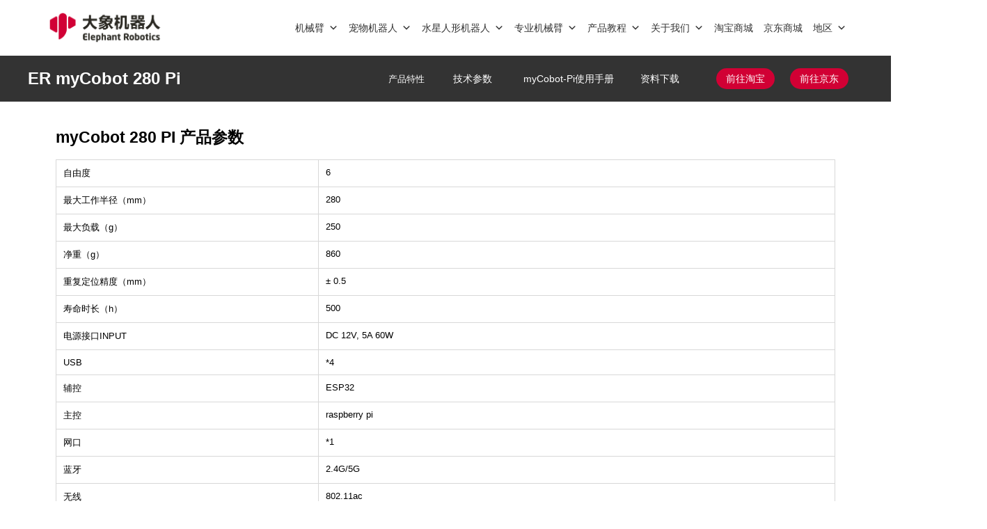

--- FILE ---
content_type: text/html; charset=UTF-8
request_url: https://www.elephantrobotics.com/mycobot-280-pi-%E4%BA%A7%E5%93%81%E5%8F%82%E6%95%B0/
body_size: 35038
content:
<!DOCTYPE html>
<html class="html" dir="ltr" lang="zh-CN" prefix="og: https://ogp.me/ns#">
<head><meta charset="UTF-8"><script>if(navigator.userAgent.match(/MSIE|Internet Explorer/i)||navigator.userAgent.match(/Trident\/7\..*?rv:11/i)){var href=document.location.href;if(!href.match(/[?&]nowprocket/)){if(href.indexOf("?")==-1){if(href.indexOf("#")==-1){document.location.href=href+"?nowprocket=1"}else{document.location.href=href.replace("#","?nowprocket=1#")}}else{if(href.indexOf("#")==-1){document.location.href=href+"&nowprocket=1"}else{document.location.href=href.replace("#","&nowprocket=1#")}}}}</script><script>class RocketLazyLoadScripts{constructor(e){this.triggerEvents=e,this.eventOptions={passive:!0},this.userEventListener=this.triggerListener.bind(this),this.delayedScripts={normal:[],async:[],defer:[]},this.allJQueries=[]}_addUserInteractionListener(e){this.triggerEvents.forEach((t=>window.addEventListener(t,e.userEventListener,e.eventOptions)))}_removeUserInteractionListener(e){this.triggerEvents.forEach((t=>window.removeEventListener(t,e.userEventListener,e.eventOptions)))}triggerListener(){this._removeUserInteractionListener(this),"loading"===document.readyState?document.addEventListener("DOMContentLoaded",this._loadEverythingNow.bind(this)):this._loadEverythingNow()}async _loadEverythingNow(){this._delayEventListeners(),this._delayJQueryReady(this),this._handleDocumentWrite(),this._registerAllDelayedScripts(),this._preloadAllScripts(),await this._loadScriptsFromList(this.delayedScripts.normal),await this._loadScriptsFromList(this.delayedScripts.defer),await this._loadScriptsFromList(this.delayedScripts.async),await this._triggerDOMContentLoaded(),await this._triggerWindowLoad(),window.dispatchEvent(new Event("rocket-allScriptsLoaded"))}_registerAllDelayedScripts(){document.querySelectorAll("script[type=rocketlazyloadscript]").forEach((e=>{e.hasAttribute("src")?e.hasAttribute("async")&&!1!==e.async?this.delayedScripts.async.push(e):e.hasAttribute("defer")&&!1!==e.defer||"module"===e.getAttribute("data-rocket-type")?this.delayedScripts.defer.push(e):this.delayedScripts.normal.push(e):this.delayedScripts.normal.push(e)}))}async _transformScript(e){return await this._requestAnimFrame(),new Promise((t=>{const n=document.createElement("script");let r;[...e.attributes].forEach((e=>{let t=e.nodeName;"type"!==t&&("data-rocket-type"===t&&(t="type",r=e.nodeValue),n.setAttribute(t,e.nodeValue))})),e.hasAttribute("src")?(n.addEventListener("load",t),n.addEventListener("error",t)):(n.text=e.text,t()),e.parentNode.replaceChild(n,e)}))}async _loadScriptsFromList(e){const t=e.shift();return t?(await this._transformScript(t),this._loadScriptsFromList(e)):Promise.resolve()}_preloadAllScripts(){var e=document.createDocumentFragment();[...this.delayedScripts.normal,...this.delayedScripts.defer,...this.delayedScripts.async].forEach((t=>{const n=t.getAttribute("src");if(n){const t=document.createElement("link");t.href=n,t.rel="preload",t.as="script",e.appendChild(t)}})),document.head.appendChild(e)}_delayEventListeners(){let e={};function t(t,n){!function(t){function n(n){return e[t].eventsToRewrite.indexOf(n)>=0?"rocket-"+n:n}e[t]||(e[t]={originalFunctions:{add:t.addEventListener,remove:t.removeEventListener},eventsToRewrite:[]},t.addEventListener=function(){arguments[0]=n(arguments[0]),e[t].originalFunctions.add.apply(t,arguments)},t.removeEventListener=function(){arguments[0]=n(arguments[0]),e[t].originalFunctions.remove.apply(t,arguments)})}(t),e[t].eventsToRewrite.push(n)}function n(e,t){let n=e[t];Object.defineProperty(e,t,{get:()=>n||function(){},set(r){e["rocket"+t]=n=r}})}t(document,"DOMContentLoaded"),t(window,"DOMContentLoaded"),t(window,"load"),t(window,"pageshow"),t(document,"readystatechange"),n(document,"onreadystatechange"),n(window,"onload"),n(window,"onpageshow")}_delayJQueryReady(e){let t=window.jQuery;Object.defineProperty(window,"jQuery",{get:()=>t,set(n){if(n&&n.fn&&!e.allJQueries.includes(n)){n.fn.ready=n.fn.init.prototype.ready=function(t){e.domReadyFired?t.bind(document)(n):document.addEventListener("rocket-DOMContentLoaded",(()=>t.bind(document)(n)))};const t=n.fn.on;n.fn.on=n.fn.init.prototype.on=function(){if(this[0]===window){function e(e){return e.split(" ").map((e=>"load"===e||0===e.indexOf("load.")?"rocket-jquery-load":e)).join(" ")}"string"==typeof arguments[0]||arguments[0]instanceof String?arguments[0]=e(arguments[0]):"object"==typeof arguments[0]&&Object.keys(arguments[0]).forEach((t=>{delete Object.assign(arguments[0],{[e(t)]:arguments[0][t]})[t]}))}return t.apply(this,arguments),this},e.allJQueries.push(n)}t=n}})}async _triggerDOMContentLoaded(){this.domReadyFired=!0,await this._requestAnimFrame(),document.dispatchEvent(new Event("rocket-DOMContentLoaded")),await this._requestAnimFrame(),window.dispatchEvent(new Event("rocket-DOMContentLoaded")),await this._requestAnimFrame(),document.dispatchEvent(new Event("rocket-readystatechange")),await this._requestAnimFrame(),document.rocketonreadystatechange&&document.rocketonreadystatechange()}async _triggerWindowLoad(){await this._requestAnimFrame(),window.dispatchEvent(new Event("rocket-load")),await this._requestAnimFrame(),window.rocketonload&&window.rocketonload(),await this._requestAnimFrame(),this.allJQueries.forEach((e=>e(window).trigger("rocket-jquery-load"))),window.dispatchEvent(new Event("rocket-pageshow")),await this._requestAnimFrame(),window.rocketonpageshow&&window.rocketonpageshow()}_handleDocumentWrite(){const e=new Map;document.write=document.writeln=function(t){const n=document.currentScript,r=document.createRange(),i=n.parentElement;let o=e.get(n);void 0===o&&(o=n.nextSibling,e.set(n,o));const a=document.createDocumentFragment();r.setStart(a,0),a.appendChild(r.createContextualFragment(t)),i.insertBefore(a,o)}}async _requestAnimFrame(){return new Promise((e=>requestAnimationFrame(e)))}static run(){const e=new RocketLazyLoadScripts(["keydown","mousemove","touchmove","touchstart","touchend","wheel"]);e._addUserInteractionListener(e)}}RocketLazyLoadScripts.run();</script>
	
	<link rel="profile" href="https://gmpg.org/xfn/11">
<!-- Matomo -->
<script type="rocketlazyloadscript">
  var _paq = window._paq = window._paq || [];
  /* tracker methods like "setCustomDimension" should be called before "trackPageView" */
  _paq.push(['trackPageView']);
  _paq.push(['enableLinkTracking']);
  (function() {
    var u="//matomo.elephantrobotics.com/";
    _paq.push(['setTrackerUrl', u+'matomo.php']);
    _paq.push(['setSiteId', '1']);
    var d=document, g=d.createElement('script'), s=d.getElementsByTagName('script')[0];
    g.async=true; g.src=u+'matomo.js'; s.parentNode.insertBefore(g,s);
  })();
</script>
<!-- End Matomo Code -->

	<title>myCobot 280 PI 产品参数 - Elephant Robotics</title>

		<!-- All in One SEO 4.6.4 - aioseo.com -->
		<meta name="description" content="ER myCobot 280 Pi 产品特性 技术参数 myCobot-Pi使用手册 资料下载 前往淘宝 前往" />
		<meta name="robots" content="max-image-preview:large" />
		<meta name="google-site-verification" content="rZ8fAO2PowjQPyg-XA7WfZuSZvUcBiJztXQ29JQ6U-Q" />
		<link rel="canonical" href="https://www.elephantrobotics.com/mycobot-280-pi-%e4%ba%a7%e5%93%81%e5%8f%82%e6%95%b0/" />
		<meta name="generator" content="All in One SEO (AIOSEO) 4.6.4" />
		<meta property="og:locale" content="zh_CN" />
		<meta property="og:site_name" content="Elephant Robotics - Enjoy Robots World" />
		<meta property="og:type" content="article" />
		<meta property="og:title" content="myCobot 280 PI 产品参数 - Elephant Robotics" />
		<meta property="og:description" content="ER myCobot 280 Pi 产品特性 技术参数 myCobot-Pi使用手册 资料下载 前往淘宝 前往" />
		<meta property="og:url" content="https://www.elephantrobotics.com/mycobot-280-pi-%e4%ba%a7%e5%93%81%e5%8f%82%e6%95%b0/" />
		<meta property="og:image" content="https://static.elephantrobotics.com/wp-content/uploads/2022/06/cropped-大象logo-1.png" />
		<meta property="og:image:secure_url" content="https://static.elephantrobotics.com/wp-content/uploads/2022/06/cropped-大象logo-1.png" />
		<meta property="article:published_time" content="2022-03-01T10:53:44+00:00" />
		<meta property="article:modified_time" content="2023-09-13T03:50:33+00:00" />
		<meta property="article:author" content="admin" />
		<meta name="twitter:card" content="summary" />
		<meta name="twitter:title" content="myCobot 280 PI 产品参数 - Elephant Robotics" />
		<meta name="twitter:description" content="ER myCobot 280 Pi 产品特性 技术参数 myCobot-Pi使用手册 资料下载 前往淘宝 前往" />
		<meta name="twitter:image" content="https://static.elephantrobotics.com/wp-content/uploads/2022/06/cropped-大象logo-1.png" />
		<script type="application/ld+json" class="aioseo-schema">
			{"@context":"https:\/\/schema.org","@graph":[{"@type":"BreadcrumbList","@id":"https:\/\/www.elephantrobotics.com\/mycobot-280-pi-%e4%ba%a7%e5%93%81%e5%8f%82%e6%95%b0\/#breadcrumblist","itemListElement":[{"@type":"ListItem","@id":"https:\/\/www.elephantrobotics.com\/#listItem","position":1,"name":"Home","item":"https:\/\/www.elephantrobotics.com\/","nextItem":"https:\/\/www.elephantrobotics.com\/mycobot-280-pi-%e4%ba%a7%e5%93%81%e5%8f%82%e6%95%b0\/#listItem"},{"@type":"ListItem","@id":"https:\/\/www.elephantrobotics.com\/mycobot-280-pi-%e4%ba%a7%e5%93%81%e5%8f%82%e6%95%b0\/#listItem","position":2,"name":"myCobot 280 PI \u4ea7\u54c1\u53c2\u6570","previousItem":"https:\/\/www.elephantrobotics.com\/#listItem"}]},{"@type":"Organization","@id":"https:\/\/www.elephantrobotics.com\/#organization","name":"Elephant Robotics","description":"Enjoy Robots World","url":"https:\/\/www.elephantrobotics.com\/","logo":{"@type":"ImageObject","url":"https:\/\/static.elephantrobotics.com\/wp-content\/uploads\/2022\/06\/cropped-\u5927\u8c61logo-1.png","@id":"https:\/\/www.elephantrobotics.com\/mycobot-280-pi-%e4%ba%a7%e5%93%81%e5%8f%82%e6%95%b0\/#organizationLogo","width":1452,"height":399,"caption":"cropped \u5927\u8c61logo 1"},"image":{"@id":"https:\/\/www.elephantrobotics.com\/mycobot-280-pi-%e4%ba%a7%e5%93%81%e5%8f%82%e6%95%b0\/#organizationLogo"}},{"@type":"WebPage","@id":"https:\/\/www.elephantrobotics.com\/mycobot-280-pi-%e4%ba%a7%e5%93%81%e5%8f%82%e6%95%b0\/#webpage","url":"https:\/\/www.elephantrobotics.com\/mycobot-280-pi-%e4%ba%a7%e5%93%81%e5%8f%82%e6%95%b0\/","name":"myCobot 280 PI \u4ea7\u54c1\u53c2\u6570 - Elephant Robotics","description":"ER myCobot 280 Pi \u4ea7\u54c1\u7279\u6027 \u6280\u672f\u53c2\u6570 myCobot-Pi\u4f7f\u7528\u624b\u518c \u8d44\u6599\u4e0b\u8f7d \u524d\u5f80\u6dd8\u5b9d \u524d\u5f80","inLanguage":"zh-CN","isPartOf":{"@id":"https:\/\/www.elephantrobotics.com\/#website"},"breadcrumb":{"@id":"https:\/\/www.elephantrobotics.com\/mycobot-280-pi-%e4%ba%a7%e5%93%81%e5%8f%82%e6%95%b0\/#breadcrumblist"},"datePublished":"2022-03-01T18:53:44+08:00","dateModified":"2023-09-13T11:50:33+08:00"},{"@type":"WebSite","@id":"https:\/\/www.elephantrobotics.com\/#website","url":"https:\/\/www.elephantrobotics.com\/","name":"Elephant Robotics","description":"Enjoy Robots World","inLanguage":"zh-CN","publisher":{"@id":"https:\/\/www.elephantrobotics.com\/#organization"}}]}
		</script>
		<!-- All in One SEO -->

<meta name="viewport" content="width=device-width, initial-scale=1"><script type="rocketlazyloadscript" data-rocket-type='application/javascript'>console.log('PixelYourSite Free version 9.2.0');</script>

<link rel="alternate" type="application/rss+xml" title="Elephant Robotics &raquo; Feed" href="https://www.elephantrobotics.com/feed/" />
<link rel="alternate" type="application/rss+xml" title="Elephant Robotics &raquo; 评论Feed" href="https://www.elephantrobotics.com/comments/feed/" />
		<script type="rocketlazyloadscript" data-rocket-type="text/javascript">
			var ajaxurl = 'https://www.elephantrobotics.com/wp-admin/admin-ajax.php';
		</script>
				<!-- This site uses the Google Analytics by MonsterInsights plugin v8.19 - Using Analytics tracking - https://www.monsterinsights.com/ -->
		<!-- Note: MonsterInsights is not currently configured on this site. The site owner needs to authenticate with Google Analytics in the MonsterInsights settings panel. -->
					<!-- No tracking code set -->
				<!-- / Google Analytics by MonsterInsights -->
		<style>
img.wp-smiley,
img.emoji {
	display: inline !important;
	border: none !important;
	box-shadow: none !important;
	height: 1em !important;
	width: 1em !important;
	margin: 0 0.07em !important;
	vertical-align: -0.1em !important;
	background: none !important;
	padding: 0 !important;
}
</style>
	<link rel='stylesheet' id='wp-block-library-css' href='https://www.elephantrobotics.com/wp-includes/css/dist/block-library/style.min.css' media='all' />
<style id='wp-block-library-theme-inline-css'>
.wp-block-audio figcaption{color:#555;font-size:13px;text-align:center}.is-dark-theme .wp-block-audio figcaption{color:hsla(0,0%,100%,.65)}.wp-block-audio{margin:0 0 1em}.wp-block-code{border:1px solid #ccc;border-radius:4px;font-family:Menlo,Consolas,monaco,monospace;padding:.8em 1em}.wp-block-embed figcaption{color:#555;font-size:13px;text-align:center}.is-dark-theme .wp-block-embed figcaption{color:hsla(0,0%,100%,.65)}.wp-block-embed{margin:0 0 1em}.blocks-gallery-caption{color:#555;font-size:13px;text-align:center}.is-dark-theme .blocks-gallery-caption{color:hsla(0,0%,100%,.65)}.wp-block-image figcaption{color:#555;font-size:13px;text-align:center}.is-dark-theme .wp-block-image figcaption{color:hsla(0,0%,100%,.65)}.wp-block-image{margin:0 0 1em}.wp-block-pullquote{border-bottom:4px solid;border-top:4px solid;color:currentColor;margin-bottom:1.75em}.wp-block-pullquote cite,.wp-block-pullquote footer,.wp-block-pullquote__citation{color:currentColor;font-size:.8125em;font-style:normal;text-transform:uppercase}.wp-block-quote{border-left:.25em solid;margin:0 0 1.75em;padding-left:1em}.wp-block-quote cite,.wp-block-quote footer{color:currentColor;font-size:.8125em;font-style:normal;position:relative}.wp-block-quote.has-text-align-right{border-left:none;border-right:.25em solid;padding-left:0;padding-right:1em}.wp-block-quote.has-text-align-center{border:none;padding-left:0}.wp-block-quote.is-large,.wp-block-quote.is-style-large,.wp-block-quote.is-style-plain{border:none}.wp-block-search .wp-block-search__label{font-weight:700}.wp-block-search__button{border:1px solid #ccc;padding:.375em .625em}:where(.wp-block-group.has-background){padding:1.25em 2.375em}.wp-block-separator.has-css-opacity{opacity:.4}.wp-block-separator{border:none;border-bottom:2px solid;margin-left:auto;margin-right:auto}.wp-block-separator.has-alpha-channel-opacity{opacity:1}.wp-block-separator:not(.is-style-wide):not(.is-style-dots){width:100px}.wp-block-separator.has-background:not(.is-style-dots){border-bottom:none;height:1px}.wp-block-separator.has-background:not(.is-style-wide):not(.is-style-dots){height:2px}.wp-block-table{margin:0 0 1em}.wp-block-table td,.wp-block-table th{word-break:normal}.wp-block-table figcaption{color:#555;font-size:13px;text-align:center}.is-dark-theme .wp-block-table figcaption{color:hsla(0,0%,100%,.65)}.wp-block-video figcaption{color:#555;font-size:13px;text-align:center}.is-dark-theme .wp-block-video figcaption{color:hsla(0,0%,100%,.65)}.wp-block-video{margin:0 0 1em}.wp-block-template-part.has-background{margin-bottom:0;margin-top:0;padding:1.25em 2.375em}
</style>
<link data-minify="1" rel='stylesheet' id='bp3d-custom-style-css' href='https://www.elephantrobotics.com/wp-content/cache/min/1/wp-content/plugins/3d-viewer/public/css/custom-style.css?ver=1768533624' media='all' />
<link data-minify="1" rel='stylesheet' id='bp3d-public-css' href='https://www.elephantrobotics.com/wp-content/cache/min/1/wp-content/plugins/3d-viewer/dist/public.css?ver=1768533624' media='all' />
<link data-minify="1" rel='stylesheet' id='activecampaign-form-block-css' href='https://www.elephantrobotics.com/wp-content/cache/min/1/wp-content/plugins/activecampaign-subscription-forms/activecampaign-form-block/build/style-index.css?ver=1768533624' media='all' />
<style id='classic-theme-styles-inline-css'>
/*! This file is auto-generated */
.wp-block-button__link{color:#fff;background-color:#32373c;border-radius:9999px;box-shadow:none;text-decoration:none;padding:calc(.667em + 2px) calc(1.333em + 2px);font-size:1.125em}.wp-block-file__button{background:#32373c;color:#fff;text-decoration:none}
</style>
<style id='global-styles-inline-css'>
body{--wp--preset--color--black: #000000;--wp--preset--color--cyan-bluish-gray: #abb8c3;--wp--preset--color--white: #ffffff;--wp--preset--color--pale-pink: #f78da7;--wp--preset--color--vivid-red: #cf2e2e;--wp--preset--color--luminous-vivid-orange: #ff6900;--wp--preset--color--luminous-vivid-amber: #fcb900;--wp--preset--color--light-green-cyan: #7bdcb5;--wp--preset--color--vivid-green-cyan: #00d084;--wp--preset--color--pale-cyan-blue: #8ed1fc;--wp--preset--color--vivid-cyan-blue: #0693e3;--wp--preset--color--vivid-purple: #9b51e0;--wp--preset--gradient--vivid-cyan-blue-to-vivid-purple: linear-gradient(135deg,rgba(6,147,227,1) 0%,rgb(155,81,224) 100%);--wp--preset--gradient--light-green-cyan-to-vivid-green-cyan: linear-gradient(135deg,rgb(122,220,180) 0%,rgb(0,208,130) 100%);--wp--preset--gradient--luminous-vivid-amber-to-luminous-vivid-orange: linear-gradient(135deg,rgba(252,185,0,1) 0%,rgba(255,105,0,1) 100%);--wp--preset--gradient--luminous-vivid-orange-to-vivid-red: linear-gradient(135deg,rgba(255,105,0,1) 0%,rgb(207,46,46) 100%);--wp--preset--gradient--very-light-gray-to-cyan-bluish-gray: linear-gradient(135deg,rgb(238,238,238) 0%,rgb(169,184,195) 100%);--wp--preset--gradient--cool-to-warm-spectrum: linear-gradient(135deg,rgb(74,234,220) 0%,rgb(151,120,209) 20%,rgb(207,42,186) 40%,rgb(238,44,130) 60%,rgb(251,105,98) 80%,rgb(254,248,76) 100%);--wp--preset--gradient--blush-light-purple: linear-gradient(135deg,rgb(255,206,236) 0%,rgb(152,150,240) 100%);--wp--preset--gradient--blush-bordeaux: linear-gradient(135deg,rgb(254,205,165) 0%,rgb(254,45,45) 50%,rgb(107,0,62) 100%);--wp--preset--gradient--luminous-dusk: linear-gradient(135deg,rgb(255,203,112) 0%,rgb(199,81,192) 50%,rgb(65,88,208) 100%);--wp--preset--gradient--pale-ocean: linear-gradient(135deg,rgb(255,245,203) 0%,rgb(182,227,212) 50%,rgb(51,167,181) 100%);--wp--preset--gradient--electric-grass: linear-gradient(135deg,rgb(202,248,128) 0%,rgb(113,206,126) 100%);--wp--preset--gradient--midnight: linear-gradient(135deg,rgb(2,3,129) 0%,rgb(40,116,252) 100%);--wp--preset--font-size--small: 13px;--wp--preset--font-size--medium: 20px;--wp--preset--font-size--large: 36px;--wp--preset--font-size--x-large: 42px;--wp--preset--spacing--20: 0.44rem;--wp--preset--spacing--30: 0.67rem;--wp--preset--spacing--40: 1rem;--wp--preset--spacing--50: 1.5rem;--wp--preset--spacing--60: 2.25rem;--wp--preset--spacing--70: 3.38rem;--wp--preset--spacing--80: 5.06rem;--wp--preset--shadow--natural: 6px 6px 9px rgba(0, 0, 0, 0.2);--wp--preset--shadow--deep: 12px 12px 50px rgba(0, 0, 0, 0.4);--wp--preset--shadow--sharp: 6px 6px 0px rgba(0, 0, 0, 0.2);--wp--preset--shadow--outlined: 6px 6px 0px -3px rgba(255, 255, 255, 1), 6px 6px rgba(0, 0, 0, 1);--wp--preset--shadow--crisp: 6px 6px 0px rgba(0, 0, 0, 1);}:where(.is-layout-flex){gap: 0.5em;}:where(.is-layout-grid){gap: 0.5em;}body .is-layout-flow > .alignleft{float: left;margin-inline-start: 0;margin-inline-end: 2em;}body .is-layout-flow > .alignright{float: right;margin-inline-start: 2em;margin-inline-end: 0;}body .is-layout-flow > .aligncenter{margin-left: auto !important;margin-right: auto !important;}body .is-layout-constrained > .alignleft{float: left;margin-inline-start: 0;margin-inline-end: 2em;}body .is-layout-constrained > .alignright{float: right;margin-inline-start: 2em;margin-inline-end: 0;}body .is-layout-constrained > .aligncenter{margin-left: auto !important;margin-right: auto !important;}body .is-layout-constrained > :where(:not(.alignleft):not(.alignright):not(.alignfull)){max-width: var(--wp--style--global--content-size);margin-left: auto !important;margin-right: auto !important;}body .is-layout-constrained > .alignwide{max-width: var(--wp--style--global--wide-size);}body .is-layout-flex{display: flex;}body .is-layout-flex{flex-wrap: wrap;align-items: center;}body .is-layout-flex > *{margin: 0;}body .is-layout-grid{display: grid;}body .is-layout-grid > *{margin: 0;}:where(.wp-block-columns.is-layout-flex){gap: 2em;}:where(.wp-block-columns.is-layout-grid){gap: 2em;}:where(.wp-block-post-template.is-layout-flex){gap: 1.25em;}:where(.wp-block-post-template.is-layout-grid){gap: 1.25em;}.has-black-color{color: var(--wp--preset--color--black) !important;}.has-cyan-bluish-gray-color{color: var(--wp--preset--color--cyan-bluish-gray) !important;}.has-white-color{color: var(--wp--preset--color--white) !important;}.has-pale-pink-color{color: var(--wp--preset--color--pale-pink) !important;}.has-vivid-red-color{color: var(--wp--preset--color--vivid-red) !important;}.has-luminous-vivid-orange-color{color: var(--wp--preset--color--luminous-vivid-orange) !important;}.has-luminous-vivid-amber-color{color: var(--wp--preset--color--luminous-vivid-amber) !important;}.has-light-green-cyan-color{color: var(--wp--preset--color--light-green-cyan) !important;}.has-vivid-green-cyan-color{color: var(--wp--preset--color--vivid-green-cyan) !important;}.has-pale-cyan-blue-color{color: var(--wp--preset--color--pale-cyan-blue) !important;}.has-vivid-cyan-blue-color{color: var(--wp--preset--color--vivid-cyan-blue) !important;}.has-vivid-purple-color{color: var(--wp--preset--color--vivid-purple) !important;}.has-black-background-color{background-color: var(--wp--preset--color--black) !important;}.has-cyan-bluish-gray-background-color{background-color: var(--wp--preset--color--cyan-bluish-gray) !important;}.has-white-background-color{background-color: var(--wp--preset--color--white) !important;}.has-pale-pink-background-color{background-color: var(--wp--preset--color--pale-pink) !important;}.has-vivid-red-background-color{background-color: var(--wp--preset--color--vivid-red) !important;}.has-luminous-vivid-orange-background-color{background-color: var(--wp--preset--color--luminous-vivid-orange) !important;}.has-luminous-vivid-amber-background-color{background-color: var(--wp--preset--color--luminous-vivid-amber) !important;}.has-light-green-cyan-background-color{background-color: var(--wp--preset--color--light-green-cyan) !important;}.has-vivid-green-cyan-background-color{background-color: var(--wp--preset--color--vivid-green-cyan) !important;}.has-pale-cyan-blue-background-color{background-color: var(--wp--preset--color--pale-cyan-blue) !important;}.has-vivid-cyan-blue-background-color{background-color: var(--wp--preset--color--vivid-cyan-blue) !important;}.has-vivid-purple-background-color{background-color: var(--wp--preset--color--vivid-purple) !important;}.has-black-border-color{border-color: var(--wp--preset--color--black) !important;}.has-cyan-bluish-gray-border-color{border-color: var(--wp--preset--color--cyan-bluish-gray) !important;}.has-white-border-color{border-color: var(--wp--preset--color--white) !important;}.has-pale-pink-border-color{border-color: var(--wp--preset--color--pale-pink) !important;}.has-vivid-red-border-color{border-color: var(--wp--preset--color--vivid-red) !important;}.has-luminous-vivid-orange-border-color{border-color: var(--wp--preset--color--luminous-vivid-orange) !important;}.has-luminous-vivid-amber-border-color{border-color: var(--wp--preset--color--luminous-vivid-amber) !important;}.has-light-green-cyan-border-color{border-color: var(--wp--preset--color--light-green-cyan) !important;}.has-vivid-green-cyan-border-color{border-color: var(--wp--preset--color--vivid-green-cyan) !important;}.has-pale-cyan-blue-border-color{border-color: var(--wp--preset--color--pale-cyan-blue) !important;}.has-vivid-cyan-blue-border-color{border-color: var(--wp--preset--color--vivid-cyan-blue) !important;}.has-vivid-purple-border-color{border-color: var(--wp--preset--color--vivid-purple) !important;}.has-vivid-cyan-blue-to-vivid-purple-gradient-background{background: var(--wp--preset--gradient--vivid-cyan-blue-to-vivid-purple) !important;}.has-light-green-cyan-to-vivid-green-cyan-gradient-background{background: var(--wp--preset--gradient--light-green-cyan-to-vivid-green-cyan) !important;}.has-luminous-vivid-amber-to-luminous-vivid-orange-gradient-background{background: var(--wp--preset--gradient--luminous-vivid-amber-to-luminous-vivid-orange) !important;}.has-luminous-vivid-orange-to-vivid-red-gradient-background{background: var(--wp--preset--gradient--luminous-vivid-orange-to-vivid-red) !important;}.has-very-light-gray-to-cyan-bluish-gray-gradient-background{background: var(--wp--preset--gradient--very-light-gray-to-cyan-bluish-gray) !important;}.has-cool-to-warm-spectrum-gradient-background{background: var(--wp--preset--gradient--cool-to-warm-spectrum) !important;}.has-blush-light-purple-gradient-background{background: var(--wp--preset--gradient--blush-light-purple) !important;}.has-blush-bordeaux-gradient-background{background: var(--wp--preset--gradient--blush-bordeaux) !important;}.has-luminous-dusk-gradient-background{background: var(--wp--preset--gradient--luminous-dusk) !important;}.has-pale-ocean-gradient-background{background: var(--wp--preset--gradient--pale-ocean) !important;}.has-electric-grass-gradient-background{background: var(--wp--preset--gradient--electric-grass) !important;}.has-midnight-gradient-background{background: var(--wp--preset--gradient--midnight) !important;}.has-small-font-size{font-size: var(--wp--preset--font-size--small) !important;}.has-medium-font-size{font-size: var(--wp--preset--font-size--medium) !important;}.has-large-font-size{font-size: var(--wp--preset--font-size--large) !important;}.has-x-large-font-size{font-size: var(--wp--preset--font-size--x-large) !important;}
.wp-block-navigation a:where(:not(.wp-element-button)){color: inherit;}
:where(.wp-block-post-template.is-layout-flex){gap: 1.25em;}:where(.wp-block-post-template.is-layout-grid){gap: 1.25em;}
:where(.wp-block-columns.is-layout-flex){gap: 2em;}:where(.wp-block-columns.is-layout-grid){gap: 2em;}
.wp-block-pullquote{font-size: 1.5em;line-height: 1.6;}
</style>
<link data-minify="1" rel='stylesheet' id='wp-blog-designer-fontawesome-stylesheets-css' href='https://www.elephantrobotics.com/wp-content/cache/min/1/wp-content/plugins/blog-designer/admin/css/fontawesome-all.min.css?ver=1768533624' media='all' />
<link data-minify="1" rel='stylesheet' id='wp-blog-designer-css-stylesheets-css' href='https://www.elephantrobotics.com/wp-content/cache/min/1/wp-content/plugins/blog-designer/public/css/designer_css.css?ver=1768533624' media='all' />
<link data-minify="1" rel='stylesheet' id='spin360-style-css' href='https://www.elephantrobotics.com/wp-content/cache/min/1/wp-content/plugins/spin360/spin360.css?ver=1768533624' media='all' />
<link data-minify="1" rel='stylesheet' id='spin360-font-awesome-css' href='https://www.elephantrobotics.com/wp-content/cache/min/1/wp-content/plugins/spin360/css/spin-style.css?ver=1768533624' media='all' />
<link data-minify="1" rel='stylesheet' id='mc4wp-form-themes-css' href='https://www.elephantrobotics.com/wp-content/cache/min/1/wp-content/plugins/mailchimp-for-wp/assets/css/form-themes.css?ver=1768533624' media='all' />
<link data-minify="1" rel='stylesheet' id='megamenu-css' href='https://www.elephantrobotics.com/wp-content/cache/min/1/wp-content/uploads/maxmegamenu/style_zh_cn.css?ver=1768533624' media='all' />
<link data-minify="1" rel='stylesheet' id='dashicons-css' href='https://www.elephantrobotics.com/wp-content/cache/min/1/wp-includes/css/dashicons.min.css?ver=1768533624' media='all' />
<link rel='stylesheet' id='elementor-frontend-css' href='https://www.elephantrobotics.com/wp-content/plugins/elementor/assets/css/frontend-lite.min.css' media='all' />
<link data-minify="1" rel='stylesheet' id='elementor-post-595-css' href='https://www.elephantrobotics.com/wp-content/cache/min/1/wp-content/uploads/elementor/css/post-595.css?ver=1768533624' media='all' />
<link data-minify="1" rel='stylesheet' id='elementor-post-623-css' href='https://www.elephantrobotics.com/wp-content/cache/min/1/wp-content/uploads/elementor/css/post-623.css?ver=1768533624' media='all' />
<link data-minify="1" rel='stylesheet' id='elementor-post-10979-css' href='https://www.elephantrobotics.com/wp-content/cache/min/1/wp-content/uploads/elementor/css/post-10979.css?ver=1768533624' media='all' />
<link data-minify="1" rel='stylesheet' id='font-awesome-css' href='https://www.elephantrobotics.com/wp-content/cache/min/1/wp-content/themes/oceanwp/assets/fonts/fontawesome/css/all.min.css?ver=1768533624' media='all' />
<link data-minify="1" rel='stylesheet' id='simple-line-icons-css' href='https://www.elephantrobotics.com/wp-content/cache/min/1/wp-content/themes/oceanwp/assets/css/third/simple-line-icons.min.css?ver=1768533624' media='all' />
<link rel='stylesheet' id='oceanwp-style-css' href='https://www.elephantrobotics.com/wp-content/themes/oceanwp/assets/css/style.min.css' media='all' />
<link rel='stylesheet' id='oceanwp-hamburgers-css' href='https://www.elephantrobotics.com/wp-content/themes/oceanwp/assets/css/third/hamburgers/hamburgers.min.css' media='all' />
<link data-minify="1" rel='stylesheet' id='oceanwp-collapse-css' href='https://www.elephantrobotics.com/wp-content/cache/min/1/wp-content/themes/oceanwp/assets/css/third/hamburgers/types/collapse.css?ver=1768533624' media='all' />
<link data-minify="1" rel='stylesheet' id='tablepress-default-css' href='https://www.elephantrobotics.com/wp-content/cache/min/1/wp-content/tablepress-combined.min.css?ver=1768533624' media='all' />
<link data-minify="1" rel='stylesheet' id='elementor-post-7360-css' href='https://www.elephantrobotics.com/wp-content/cache/min/1/wp-content/uploads/elementor/css/post-7360.css?ver=1768533624' media='all' />
<link rel='stylesheet' id='elementor-pro-css' href='https://www.elephantrobotics.com/wp-content/plugins/elementor-pro/assets/css/frontend-lite.min.css' media='all' />
<link data-minify="1" rel='stylesheet' id='font-awesome-5-all-css' href='https://www.elephantrobotics.com/wp-content/cache/min/1/wp-content/plugins/elementor/assets/lib/font-awesome/css/all.min.css?ver=1768533624' media='all' />
<link rel='stylesheet' id='font-awesome-4-shim-css' href='https://www.elephantrobotics.com/wp-content/plugins/elementor/assets/lib/font-awesome/css/v4-shims.min.css' media='all' />
<link data-minify="1" rel='stylesheet' id='elementor-global-css' href='https://www.elephantrobotics.com/wp-content/cache/min/1/wp-content/uploads/elementor/css/global.css?ver=1768533624' media='all' />
<link data-minify="1" rel='stylesheet' id='elementor-post-12265-css' href='https://www.elephantrobotics.com/wp-content/cache/min/1/wp-content/uploads/elementor/css/post-12265.css?ver=1768533870' media='all' />
<link data-minify="1" rel='stylesheet' id='msl-main-css' href='https://www.elephantrobotics.com/wp-content/cache/min/1/wp-content/plugins/master-slider/public/assets/css/masterslider.main.css?ver=1768533624' media='all' />
<link data-minify="1" rel='stylesheet' id='msl-custom-css' href='https://www.elephantrobotics.com/wp-content/cache/min/1/wp-content/uploads/master-slider/custom.css?ver=1768533624' media='all' />
<link data-minify="1" rel='stylesheet' id='oe-widgets-style-css' href='https://www.elephantrobotics.com/wp-content/cache/min/1/wp-content/plugins/ocean-extra/assets/css/widgets.css?ver=1768533624' media='all' />
<link rel='stylesheet' id='google-fonts-1-css' href='https://fonts.googleapis.com/css' media='all' />
<script type="rocketlazyloadscript" src='https://www.elephantrobotics.com/wp-includes/js/jquery/jquery.min.js' id='jquery-core-js' defer></script>
<script type="rocketlazyloadscript" src='https://www.elephantrobotics.com/wp-includes/js/jquery/jquery-migrate.min.js' id='jquery-migrate-js' defer></script>
<script type="rocketlazyloadscript" src='https://www.elephantrobotics.com/wp-includes/js/imagesloaded.min.js' id='imagesloaded-js' defer></script>
<script type="rocketlazyloadscript" src='https://www.elephantrobotics.com/wp-includes/js/masonry.min.js' id='masonry-js' defer></script>
<script type="rocketlazyloadscript" src='https://www.elephantrobotics.com/wp-content/plugins/blog-designer/public/js/ticker.min.js' id='ticker-js' defer></script>
<script type="rocketlazyloadscript" data-minify="1" src='https://www.elephantrobotics.com/wp-content/cache/min/1/wp-content/plugins/blog-designer/public/js/designer.js?ver=1768533624' id='wp-blog-designer-script-js' defer></script>
<script type="rocketlazyloadscript" src='https://www.elephantrobotics.com/wp-content/plugins/spin360/scripts/spritespin.min.js' id='spritespin.min.js-js' defer></script>
<script type="rocketlazyloadscript" data-minify="1" src='https://www.elephantrobotics.com/wp-content/cache/min/1/wp-content/plugins/spin360/scripts/_panzoom.js?ver=1768533624' id='_panzoom.js-js' defer></script>
<script type="rocketlazyloadscript" src='https://www.elephantrobotics.com/wp-content/plugins/pixelyoursite/dist/scripts/jquery.bind-first-0.2.3.min.js' id='jquery-bind-first-js' defer></script>
<script type="rocketlazyloadscript" src='https://www.elephantrobotics.com/wp-content/plugins/pixelyoursite/dist/scripts/js.cookie-2.1.3.min.js' id='js-cookie-js' defer></script>
<script id='pys-js-extra'>
var pysOptions = {"staticEvents":{"facebook":{"init_event":[{"delay":0,"type":"static","name":"PageView","pixelIds":["612884835856587"],"eventID":"75904e8c-60d7-4466-989b-557554ba0677","params":{"page_title":"myCobot 280 PI \u4ea7\u54c1\u53c2\u6570","post_type":"page","post_id":12265,"plugin":"PixelYourSite","user_role":"guest","event_url":"www.elephantrobotics.com\/mycobot-280-pi-%E4%BA%A7%E5%93%81%E5%8F%82%E6%95%B0\/"},"e_id":"init_event","ids":[],"hasTimeWindow":false,"timeWindow":0,"woo_order":"","edd_order":""}]}},"dynamicEvents":{"automatic_event_form":{"facebook":{"delay":0,"type":"dyn","name":"Form","pixelIds":["612884835856587"],"eventID":"e46a36ba-ed8d-4e01-ba30-c253ffb97581","params":{"page_title":"myCobot 280 PI \u4ea7\u54c1\u53c2\u6570","post_type":"page","post_id":12265,"plugin":"PixelYourSite","user_role":"guest","event_url":"www.elephantrobotics.com\/mycobot-280-pi-%E4%BA%A7%E5%93%81%E5%8F%82%E6%95%B0\/"},"e_id":"automatic_event_form","ids":[],"hasTimeWindow":false,"timeWindow":0,"woo_order":"","edd_order":""},"ga":{"delay":0,"type":"dyn","name":"Form","trackingIds":["UA-141032108-1"],"params":{"non_interaction":false,"page_title":"myCobot 280 PI \u4ea7\u54c1\u53c2\u6570","post_type":"page","post_id":12265,"plugin":"PixelYourSite","user_role":"guest","event_url":"www.elephantrobotics.com\/mycobot-280-pi-%E4%BA%A7%E5%93%81%E5%8F%82%E6%95%B0\/"},"e_id":"automatic_event_form","ids":[],"hasTimeWindow":false,"timeWindow":0,"pixelIds":[],"eventID":"","woo_order":"","edd_order":""}},"automatic_event_download":{"facebook":{"delay":0,"type":"dyn","name":"Download","extensions":["","doc","exe","js","pdf","ppt","tgz","zip","xls"],"pixelIds":["612884835856587"],"eventID":"28ecbd83-c601-4655-a9dc-de4df2039dff","params":{"page_title":"myCobot 280 PI \u4ea7\u54c1\u53c2\u6570","post_type":"page","post_id":12265,"plugin":"PixelYourSite","user_role":"guest","event_url":"www.elephantrobotics.com\/mycobot-280-pi-%E4%BA%A7%E5%93%81%E5%8F%82%E6%95%B0\/"},"e_id":"automatic_event_download","ids":[],"hasTimeWindow":false,"timeWindow":0,"woo_order":"","edd_order":""},"ga":{"delay":0,"type":"dyn","name":"Download","extensions":["","doc","exe","js","pdf","ppt","tgz","zip","xls"],"trackingIds":["UA-141032108-1"],"params":{"non_interaction":false,"page_title":"myCobot 280 PI \u4ea7\u54c1\u53c2\u6570","post_type":"page","post_id":12265,"plugin":"PixelYourSite","user_role":"guest","event_url":"www.elephantrobotics.com\/mycobot-280-pi-%E4%BA%A7%E5%93%81%E5%8F%82%E6%95%B0\/"},"e_id":"automatic_event_download","ids":[],"hasTimeWindow":false,"timeWindow":0,"pixelIds":[],"eventID":"","woo_order":"","edd_order":""}},"automatic_event_comment":{"facebook":{"delay":0,"type":"dyn","name":"Comment","pixelIds":["612884835856587"],"eventID":"685ed98e-c8dd-4049-a4c8-f958418ca36f","params":{"page_title":"myCobot 280 PI \u4ea7\u54c1\u53c2\u6570","post_type":"page","post_id":12265,"plugin":"PixelYourSite","user_role":"guest","event_url":"www.elephantrobotics.com\/mycobot-280-pi-%E4%BA%A7%E5%93%81%E5%8F%82%E6%95%B0\/"},"e_id":"automatic_event_comment","ids":[],"hasTimeWindow":false,"timeWindow":0,"woo_order":"","edd_order":""},"ga":{"delay":0,"type":"dyn","name":"Comment","trackingIds":["UA-141032108-1"],"params":{"non_interaction":false,"page_title":"myCobot 280 PI \u4ea7\u54c1\u53c2\u6570","post_type":"page","post_id":12265,"plugin":"PixelYourSite","user_role":"guest","event_url":"www.elephantrobotics.com\/mycobot-280-pi-%E4%BA%A7%E5%93%81%E5%8F%82%E6%95%B0\/"},"e_id":"automatic_event_comment","ids":[],"hasTimeWindow":false,"timeWindow":0,"pixelIds":[],"eventID":"","woo_order":"","edd_order":""}}},"triggerEvents":[],"triggerEventTypes":[],"facebook":{"pixelIds":["612884835856587"],"advancedMatching":[],"removeMetadata":false,"contentParams":{"post_type":"page","post_id":12265,"content_name":"myCobot 280 PI \u4ea7\u54c1\u53c2\u6570"},"commentEventEnabled":true,"wooVariableAsSimple":false,"downloadEnabled":true,"formEventEnabled":true,"ajaxForServerEvent":true,"serverApiEnabled":true,"wooCRSendFromServer":false},"ga":{"trackingIds":["UA-141032108-1"],"enhanceLinkAttr":false,"anonimizeIP":false,"commentEventEnabled":true,"commentEventNonInteractive":false,"downloadEnabled":true,"downloadEventNonInteractive":false,"formEventEnabled":true,"crossDomainEnabled":false,"crossDomainAcceptIncoming":false,"crossDomainDomains":[],"isDebugEnabled":["index_0"],"disableAdvertisingFeatures":false,"disableAdvertisingPersonalization":false,"wooVariableAsSimple":false},"debug":"","siteUrl":"https:\/\/www.elephantrobotics.com","ajaxUrl":"https:\/\/www.elephantrobotics.com\/wp-admin\/admin-ajax.php","enable_remove_download_url_param":"1","cookie_duration":"7","last_visit_duration":"60","gdpr":{"ajax_enabled":false,"all_disabled_by_api":false,"facebook_disabled_by_api":false,"analytics_disabled_by_api":false,"google_ads_disabled_by_api":false,"pinterest_disabled_by_api":false,"bing_disabled_by_api":false,"facebook_prior_consent_enabled":true,"analytics_prior_consent_enabled":true,"google_ads_prior_consent_enabled":null,"pinterest_prior_consent_enabled":true,"bing_prior_consent_enabled":true,"cookiebot_integration_enabled":false,"cookiebot_facebook_consent_category":"marketing","cookiebot_analytics_consent_category":"statistics","cookiebot_google_ads_consent_category":null,"cookiebot_pinterest_consent_category":"marketing","cookiebot_bing_consent_category":"marketing","consent_magic_integration_enabled":false,"real_cookie_banner_integration_enabled":false,"cookie_notice_integration_enabled":false,"cookie_law_info_integration_enabled":false},"woo":{"enabled":false},"edd":{"enabled":false}};
</script>
<script type="rocketlazyloadscript" data-minify="1" src='https://www.elephantrobotics.com/wp-content/cache/min/1/wp-content/plugins/pixelyoursite/dist/scripts/public.js?ver=1768533624' id='pys-js' defer></script>
<script type="rocketlazyloadscript" src='https://www.elephantrobotics.com/wp-content/plugins/elementor/assets/lib/font-awesome/js/v4-shims.min.js' id='font-awesome-4-shim-js' defer></script>
<link rel='shortlink' href='https://www.elephantrobotics.com/?p=12265' />
<!-- Global site tag (gtag.js) - Google Ads: 742273733 -->
<script type="rocketlazyloadscript" async src="https://www.googletagmanager.com/gtag/js?id=AW-742273733"></script>
<script type="rocketlazyloadscript">
window.dataLayer = window.dataLayer || [];
function gtag(){dataLayer.push(arguments);}
gtag('js', new Date());

gtag('config', 'AW-742273733');
</script>
<meta name="ahrefs-site-verification" content="8fc98cd07292d2371b3f01800959a461abc3cd37bc71a990b74f84b235cb3d49">
<meta name="msvalidate.01" content="5E47E7863F79B74BBD5B63CE67009A65" />
<script type="rocketlazyloadscript">
<!-- 提交潜在客户表单 -->
document.addEventListener('wpcf7mailsent', function(event) {
if(event.detail.contactFormId == 3648) {    
gtag('event', 'conversion', {'send_to': 'AW-742273733/aUWVCP2Zis0CEMXl-OEC'});
};
}, false);
</script><script type="rocketlazyloadscript">var ms_grabbing_curosr = 'https://www.elephantrobotics.com/wp-content/plugins/master-slider/public/assets/css/common/grabbing.cur', ms_grab_curosr = 'https://www.elephantrobotics.com/wp-content/plugins/master-slider/public/assets/css/common/grab.cur';</script>
<meta name="generator" content="MasterSlider 3.8.1 - Responsive Touch Image Slider | avt.li/msf" />
    <!-- Global site tag (gtag.js) - Google Analytics -->
    <script type="rocketlazyloadscript" async src="https://www.googletagmanager.com/gtag/js?id=G-YDE9S16BC2"></script>
    <script type="rocketlazyloadscript">
      window.dataLayer = window.dataLayer || [];
      function gtag(){dataLayer.push(arguments);}
      gtag('js', new Date());

      gtag('config', 'G-YDE9S16BC2');
    </script>
 		
<!-- Meta Pixel Code -->
<script type="rocketlazyloadscript" data-rocket-type='text/javascript'>
!function(f,b,e,v,n,t,s){if(f.fbq)return;n=f.fbq=function(){n.callMethod?
n.callMethod.apply(n,arguments):n.queue.push(arguments)};if(!f._fbq)f._fbq=n;
n.push=n;n.loaded=!0;n.version='2.0';n.queue=[];t=b.createElement(e);t.async=!0;
t.src=v;s=b.getElementsByTagName(e)[0];s.parentNode.insertBefore(t,s)}(window,
document,'script','https://connect.facebook.net/en_US/fbevents.js?v=next');
</script>
<!-- End Meta Pixel Code -->

      <script type="rocketlazyloadscript" data-rocket-type='text/javascript'>
        var url = window.location.origin + '?ob=open-bridge';
        fbq('set', 'openbridge', '268908177389695', url);
      </script>
    <script type="rocketlazyloadscript" data-rocket-type='text/javascript'>fbq('init', '268908177389695', {}, {
    "agent": "wordpress-6.3.1-3.0.13"
})</script><script type="rocketlazyloadscript" data-rocket-type='text/javascript'>
    fbq('track', 'PageView', []);
  </script>
<!-- Meta Pixel Code -->
<noscript>
<img height="1" width="1" style="display:none" alt="fbpx"
src="https://www.facebook.com/tr?id=268908177389695&ev=PageView&noscript=1" />
</noscript>
<!-- End Meta Pixel Code -->
<link rel="preconnect" href="//code.tidio.co"><link rel="icon" href="https://static.elephantrobotics.com/wp-content/uploads/2018/07/cropped-site_id-32x32.png" sizes="32x32" />
<link rel="icon" href="https://static.elephantrobotics.com/wp-content/uploads/2018/07/cropped-site_id-192x192.png" sizes="192x192" />
<link rel="apple-touch-icon" href="https://static.elephantrobotics.com/wp-content/uploads/2018/07/cropped-site_id-180x180.png" />
<meta name="msapplication-TileImage" content="https://static.elephantrobotics.com/wp-content/uploads/2018/07/cropped-site_id-270x270.png" />
		<style id="wp-custom-css">
			/* input.wpcf7-submit{border-radius:50px;background:#D10034;padding-left:50px;padding-right:50px;font-size:13pt}input.wpcf7-submit:hover{background:#ed002b}label.ec-label{font-size:12pt;color:#333333}label.ma-label{font-size:14pt;color:#ffffff}*/		</style>
		<style type="text/css">/** Mega Menu CSS: fs **/</style>
<!-- OceanWP CSS -->
<style type="text/css">
/* General CSS */a:hover,a.light:hover,.theme-heading .text::before,.theme-heading .text::after,#top-bar-content >a:hover,#top-bar-social li.oceanwp-email a:hover,#site-navigation-wrap .dropdown-menu >li >a:hover,#site-header.medium-header #medium-searchform button:hover,.oceanwp-mobile-menu-icon a:hover,.blog-entry.post .blog-entry-header .entry-title a:hover,.blog-entry.post .blog-entry-readmore a:hover,.blog-entry.thumbnail-entry .blog-entry-category a,ul.meta li a:hover,.dropcap,.single nav.post-navigation .nav-links .title,body .related-post-title a:hover,body #wp-calendar caption,body .contact-info-widget.default i,body .contact-info-widget.big-icons i,body .custom-links-widget .oceanwp-custom-links li a:hover,body .custom-links-widget .oceanwp-custom-links li a:hover:before,body .posts-thumbnails-widget li a:hover,body .social-widget li.oceanwp-email a:hover,.comment-author .comment-meta .comment-reply-link,#respond #cancel-comment-reply-link:hover,#footer-widgets .footer-box a:hover,#footer-bottom a:hover,#footer-bottom #footer-bottom-menu a:hover,.sidr a:hover,.sidr-class-dropdown-toggle:hover,.sidr-class-menu-item-has-children.active >a,.sidr-class-menu-item-has-children.active >a >.sidr-class-dropdown-toggle,input[type=checkbox]:checked:before{color:#000000}.single nav.post-navigation .nav-links .title .owp-icon use,.blog-entry.post .blog-entry-readmore a:hover .owp-icon use,body .contact-info-widget.default .owp-icon use,body .contact-info-widget.big-icons .owp-icon use{stroke:#000000}input[type="button"],input[type="reset"],input[type="submit"],button[type="submit"],.button,#site-navigation-wrap .dropdown-menu >li.btn >a >span,.thumbnail:hover i,.post-quote-content,.omw-modal .omw-close-modal,body .contact-info-widget.big-icons li:hover i,body div.wpforms-container-full .wpforms-form input[type=submit],body div.wpforms-container-full .wpforms-form button[type=submit],body div.wpforms-container-full .wpforms-form .wpforms-page-button{background-color:#000000}.thumbnail:hover .link-post-svg-icon{background-color:#000000}body .contact-info-widget.big-icons li:hover .owp-icon{background-color:#000000}.widget-title{border-color:#000000}blockquote{border-color:#000000}#searchform-dropdown{border-color:#000000}.dropdown-menu .sub-menu{border-color:#000000}.blog-entry.large-entry .blog-entry-readmore a:hover{border-color:#000000}.oceanwp-newsletter-form-wrap input[type="email"]:focus{border-color:#000000}.social-widget li.oceanwp-email a:hover{border-color:#000000}#respond #cancel-comment-reply-link:hover{border-color:#000000}body .contact-info-widget.big-icons li:hover i{border-color:#000000}#footer-widgets .oceanwp-newsletter-form-wrap input[type="email"]:focus{border-color:#000000}blockquote,.wp-block-quote{border-left-color:#000000}body .contact-info-widget.big-icons li:hover .owp-icon{border-color:#000000}input[type="button"]:hover,input[type="reset"]:hover,input[type="submit"]:hover,button[type="submit"]:hover,input[type="button"]:focus,input[type="reset"]:focus,input[type="submit"]:focus,button[type="submit"]:focus,.button:hover,.button:focus,#site-navigation-wrap .dropdown-menu >li.btn >a:hover >span,.post-quote-author,.omw-modal .omw-close-modal:hover,body div.wpforms-container-full .wpforms-form input[type=submit]:hover,body div.wpforms-container-full .wpforms-form button[type=submit]:hover,body div.wpforms-container-full .wpforms-form .wpforms-page-button:hover{background-color:#ffffff}table th,table td,hr,.content-area,body.content-left-sidebar #content-wrap .content-area,.content-left-sidebar .content-area,#top-bar-wrap,#site-header,#site-header.top-header #search-toggle,.dropdown-menu ul li,.centered-minimal-page-header,.blog-entry.post,.blog-entry.grid-entry .blog-entry-inner,.blog-entry.thumbnail-entry .blog-entry-bottom,.single-post .entry-title,.single .entry-share-wrap .entry-share,.single .entry-share,.single .entry-share ul li a,.single nav.post-navigation,.single nav.post-navigation .nav-links .nav-previous,#author-bio,#author-bio .author-bio-avatar,#author-bio .author-bio-social li a,#related-posts,#comments,.comment-body,#respond #cancel-comment-reply-link,#blog-entries .type-page,.page-numbers a,.page-numbers span:not(.elementor-screen-only),.page-links span,body #wp-calendar caption,body #wp-calendar th,body #wp-calendar tbody,body .contact-info-widget.default i,body .contact-info-widget.big-icons i,body .posts-thumbnails-widget li,body .tagcloud a{border-color:#ffffff}body .contact-info-widget.big-icons .owp-icon,body .contact-info-widget.default .owp-icon{border-color:#ffffff}a{color:#000000}a .owp-icon use{stroke:#000000}a:hover{color:#d10034}a:hover .owp-icon use{stroke:#d10034}.page-header .page-header-title,.page-header.background-image-page-header .page-header-title{color:#000000}.site-breadcrumbs a,.background-image-page-header .site-breadcrumbs a{color:#000000}.site-breadcrumbs a .owp-icon use,.background-image-page-header .site-breadcrumbs a .owp-icon use{stroke:#000000}.site-breadcrumbs a:hover,.background-image-page-header .site-breadcrumbs a:hover{color:#ffffff}.site-breadcrumbs a:hover .owp-icon use,.background-image-page-header .site-breadcrumbs a:hover .owp-icon use{stroke:#ffffff}body .theme-button,body input[type="submit"],body button[type="submit"],body button,body .button,body div.wpforms-container-full .wpforms-form input[type=submit],body div.wpforms-container-full .wpforms-form button[type=submit],body div.wpforms-container-full .wpforms-form .wpforms-page-button{background-color:#dd3737}body .theme-button:hover,body input[type="submit"]:hover,body button[type="submit"]:hover,body button:hover,body .button:hover,body div.wpforms-container-full .wpforms-form input[type=submit]:hover,body div.wpforms-container-full .wpforms-form input[type=submit]:active,body div.wpforms-container-full .wpforms-form button[type=submit]:hover,body div.wpforms-container-full .wpforms-form button[type=submit]:active,body div.wpforms-container-full .wpforms-form .wpforms-page-button:hover,body div.wpforms-container-full .wpforms-form .wpforms-page-button:active{background-color:#dd3333}/* Blog CSS */.single-post.content-max-width #wrap .thumbnail,.single-post.content-max-width #wrap .wp-block-buttons,.single-post.content-max-width #wrap .wp-block-verse,.single-post.content-max-width #wrap .entry-header,.single-post.content-max-width #wrap ul.meta,.single-post.content-max-width #wrap .entry-content p,.single-post.content-max-width #wrap .entry-content h1,.single-post.content-max-width #wrap .entry-content h2,.single-post.content-max-width #wrap .entry-content h3,.single-post.content-max-width #wrap .entry-content h4,.single-post.content-max-width #wrap .entry-content h5,.single-post.content-max-width #wrap .entry-content h6,.single-post.content-max-width #wrap .wp-block-image,.single-post.content-max-width #wrap .wp-block-gallery,.single-post.content-max-width #wrap .wp-block-video,.single-post.content-max-width #wrap .wp-block-quote,.single-post.content-max-width #wrap .wp-block-text-columns,.single-post.content-max-width #wrap .entry-content ul,.single-post.content-max-width #wrap .entry-content ol,.single-post.content-max-width #wrap .wp-block-cover-text,.single-post.content-max-width #wrap .post-tags,.single-post.content-max-width #wrap .comments-area,.single-post.content-max-width #wrap .wp-block-embed,#wrap .wp-block-separator.is-style-wide:not(.size-full){max-width:600px}.single-post.content-max-width #wrap .wp-block-image.alignleft,.single-post.content-max-width #wrap .wp-block-image.alignright{max-width:300px}.single-post.content-max-width #wrap .wp-block-image.alignleft{margin-left:calc( 50% - 300px)}.single-post.content-max-width #wrap .wp-block-image.alignright{margin-right:calc( 50% - 300px)}.single-post.content-max-width #wrap .wp-block-embed,.single-post.content-max-width #wrap .wp-block-verse{margin-left:auto;margin-right:auto}/* Header CSS */#site-header.has-header-media .overlay-header-media{background-color:#ffffff}#site-logo #site-logo-inner a img,#site-header.center-header #site-navigation-wrap .middle-site-logo a img{max-width:176px}#site-header #site-logo #site-logo-inner a img,#site-header.center-header #site-navigation-wrap .middle-site-logo a img{max-height:500px}#site-navigation-wrap .dropdown-menu >li >a{padding:0 50px}#site-navigation-wrap .dropdown-menu >li >a,.oceanwp-mobile-menu-icon a,#searchform-header-replace-close{color:#333333}#site-navigation-wrap .dropdown-menu >li >a .owp-icon use,.oceanwp-mobile-menu-icon a .owp-icon use,#searchform-header-replace-close .owp-icon use{stroke:#333333}#site-navigation-wrap .dropdown-menu >li >a:hover,.oceanwp-mobile-menu-icon a:hover,#searchform-header-replace-close:hover{color:#f40041}#site-navigation-wrap .dropdown-menu >li >a:hover .owp-icon use,.oceanwp-mobile-menu-icon a:hover .owp-icon use,#searchform-header-replace-close:hover .owp-icon use{stroke:#f40041}#site-navigation-wrap .dropdown-menu >.current-menu-item >a,#site-navigation-wrap .dropdown-menu >.current-menu-ancestor >a,#site-navigation-wrap .dropdown-menu >.current-menu-item >a:hover,#site-navigation-wrap .dropdown-menu >.current-menu-ancestor >a:hover{color:#d10034}.dropdown-menu .sub-menu{min-width:500px}.oceanwp-social-menu ul li a,.oceanwp-social-menu .colored ul li a,.oceanwp-social-menu .minimal ul li a,.oceanwp-social-menu .dark ul li a{font-size:41px}.oceanwp-social-menu ul li a .owp-icon,.oceanwp-social-menu .colored ul li a .owp-icon,.oceanwp-social-menu .minimal ul li a .owp-icon,.oceanwp-social-menu .dark ul li a .owp-icon{width:41px;height:41px}.mobile-menu .hamburger-inner,.mobile-menu .hamburger-inner::before,.mobile-menu .hamburger-inner::after{background-color:#000000}#mobile-dropdown{max-height:624px}a.sidr-class-toggle-sidr-close{background-color:#ededed}#sidr li,#sidr ul,#mobile-dropdown ul li,#mobile-dropdown ul li ul{border-color:#ffffff}body .sidr a,body .sidr-class-dropdown-toggle,#mobile-dropdown ul li a,#mobile-dropdown ul li a .dropdown-toggle,#mobile-fullscreen ul li a,#mobile-fullscreen .oceanwp-social-menu.simple-social ul li a{color:#000000}#mobile-fullscreen a.close .close-icon-inner,#mobile-fullscreen a.close .close-icon-inner::after{background-color:#000000}body .sidr a:hover,body .sidr-class-dropdown-toggle:hover,body .sidr-class-dropdown-toggle .fa,body .sidr-class-menu-item-has-children.active >a,body .sidr-class-menu-item-has-children.active >a >.sidr-class-dropdown-toggle,#mobile-dropdown ul li a:hover,#mobile-dropdown ul li a .dropdown-toggle:hover,#mobile-dropdown .menu-item-has-children.active >a,#mobile-dropdown .menu-item-has-children.active >a >.dropdown-toggle,#mobile-fullscreen ul li a:hover,#mobile-fullscreen .oceanwp-social-menu.simple-social ul li a:hover{color:#db2c11}#mobile-fullscreen a.close:hover .close-icon-inner,#mobile-fullscreen a.close:hover .close-icon-inner::after{background-color:#db2c11}.sidr-class-dropdown-menu ul,#mobile-dropdown ul li ul,#mobile-fullscreen ul ul.sub-menu{background-color:#ffffff}body .sidr-class-mobile-searchform input,#mobile-dropdown #mobile-menu-search form input{background-color:#ffffff}body .sidr-class-mobile-searchform input,#mobile-dropdown #mobile-menu-search form input,#mobile-fullscreen #mobile-search input{border-color:#ffffff}body .sidr-class-mobile-searchform input:focus,#mobile-dropdown #mobile-menu-search form input:focus,#mobile-fullscreen #mobile-search input:focus{border-color:#ffffff}.sidr-class-mobile-searchform button,#mobile-dropdown #mobile-menu-search form button{color:#ffffff}.sidr-class-mobile-searchform button .owp-icon use,#mobile-dropdown #mobile-menu-search form button .owp-icon use{stroke:#ffffff}/* Top Bar CSS */#top-bar{padding:0}#top-bar-wrap,.oceanwp-top-bar-sticky{background-color:#333333}#top-bar-social li a:hover{color:#dd3333!important}#top-bar-social li a:hover .owp-icon use{stroke:#dd3333!important}/* Footer Widgets CSS */#footer-widgets{padding:10px 0 10px 0}/* Footer Bottom CSS */@media (max-width:480px){#footer-bottom{padding:10px 5px 10px 5px}}/* Typography CSS */#site-logo a.site-logo-text{letter-spacing:2.6px}#site-navigation-wrap .dropdown-menu >li >a,#site-header.full_screen-header .fs-dropdown-menu >li >a,#site-header.top-header #site-navigation-wrap .dropdown-menu >li >a,#site-header.center-header #site-navigation-wrap .dropdown-menu >li >a,#site-header.medium-header #site-navigation-wrap .dropdown-menu >li >a,.oceanwp-mobile-menu-icon a{font-size:14px}.dropdown-menu ul li a.menu-link,#site-header.full_screen-header .fs-dropdown-menu ul.sub-menu li a{font-size:14px;line-height:1.5}.single-post .entry-title{font-weight:500;font-size:30px}.sidebar-box .widget-title{font-weight:500;font-size:14px}@media (max-width:480px){#footer-bottom #copyright{line-height:1.7}}
</style><noscript><style id="rocket-lazyload-nojs-css">.rll-youtube-player, [data-lazy-src]{display:none !important;}</style></noscript></head>

<body class="page-template-default page page-id-12265 wp-custom-logo wp-embed-responsive _masterslider _ms_version_3.8.1 mega-menu-main-menu mega-menu-mobile-menu oceanwp-theme dropdown-mobile no-header-border default-breakpoint content-full-screen page-header-disabled has-breadcrumbs elementor-default elementor-kit-7360 elementor-page elementor-page-12265 elementor-page-26984" itemscope="itemscope" itemtype="https://schema.org/WebPage">

	
	
	<div id="outer-wrap" class="site clr">

		<a class="skip-link screen-reader-text" href="#main">Skip to content</a>

		
		<div id="wrap" class="clr">

			
			
<header id="site-header" class="minimal-header center-logo clr" data-height="74" itemscope="itemscope" itemtype="https://schema.org/WPHeader" role="banner">

	
					
			<div id="site-header-inner" class="clr container">

				
	
	<div class="oceanwp-mobile-menu-icon clr mobile-left">

		
		
		
		<a href="#" class="mobile-menu"  aria-label="移动端菜单">
							<div class="hamburger hamburger--collapse" aria-expanded="false" role="navigation">
					<div class="hamburger-box">
						<div class="hamburger-inner"></div>
					</div>
				</div>
						</a>

		
		
		
	</div><!-- #oceanwp-mobile-menu-navbar -->

	

				

<div id="site-logo" class="clr" itemscope itemtype="https://schema.org/Brand" >

	
	<div id="site-logo-inner" class="clr">

		<a href="https://www.elephantrobotics.com/" class="custom-logo-link" rel="home"><img width="1452" height="399" src="data:image/svg+xml,%3Csvg%20xmlns='http://www.w3.org/2000/svg'%20viewBox='0%200%201452%20399'%3E%3C/svg%3E" class="custom-logo" alt="cropped 大象logo 1" decoding="async" fetchpriority="high" data-lazy-srcset="https://static.elephantrobotics.com/wp-content/uploads/2022/06/cropped-大象logo-1.png 1452w, https://static.elephantrobotics.com/wp-content/uploads/2022/06/cropped-大象logo-1-300x82.png 300w, https://static.elephantrobotics.com/wp-content/uploads/2022/06/cropped-大象logo-1-1024x281.png 1024w, https://static.elephantrobotics.com/wp-content/uploads/2022/06/cropped-大象logo-1-768x211.png 768w" data-lazy-sizes="(max-width: 1452px) 100vw, 1452px" data-lazy-src="https://static.elephantrobotics.com/wp-content/uploads/2022/06/cropped-大象logo-1.png" /><noscript><img width="1452" height="399" src="https://static.elephantrobotics.com/wp-content/uploads/2022/06/cropped-大象logo-1.png" class="custom-logo" alt="cropped 大象logo 1" decoding="async" fetchpriority="high" srcset="https://static.elephantrobotics.com/wp-content/uploads/2022/06/cropped-大象logo-1.png 1452w, https://static.elephantrobotics.com/wp-content/uploads/2022/06/cropped-大象logo-1-300x82.png 300w, https://static.elephantrobotics.com/wp-content/uploads/2022/06/cropped-大象logo-1-1024x281.png 1024w, https://static.elephantrobotics.com/wp-content/uploads/2022/06/cropped-大象logo-1-768x211.png 768w" sizes="(max-width: 1452px) 100vw, 1452px" /></noscript></a>
	</div><!-- #site-logo-inner -->

	
	
</div><!-- #site-logo -->

			<div id="site-navigation-wrap" class="no-top-border clr">
			
			
			
			<nav id="site-navigation" class="navigation main-navigation clr" itemscope="itemscope" itemtype="https://schema.org/SiteNavigationElement" role="navigation" >

				<div id="mega-menu-wrap-main_menu" class="mega-menu-wrap"><div class="mega-menu-toggle"><div class="mega-toggle-blocks-left"></div><div class="mega-toggle-blocks-center"></div><div class="mega-toggle-blocks-right"><div class='mega-toggle-block mega-menu-toggle-animated-block mega-toggle-block-0' id='mega-toggle-block-0'><button aria-label="Toggle Menu" class="mega-toggle-animated mega-toggle-animated-slider" type="button" aria-expanded="false">
                  <span class="mega-toggle-animated-box">
                    <span class="mega-toggle-animated-inner"></span>
                  </span>
                </button></div></div></div><ul id="mega-menu-main_menu" class="mega-menu max-mega-menu mega-menu-horizontal mega-no-js" data-event="hover_intent" data-effect="fade_up" data-effect-speed="200" data-effect-mobile="slide" data-effect-speed-mobile="200" data-panel-width="body" data-panel-inner-width="body" data-mobile-force-width="false" data-second-click="go" data-document-click="collapse" data-vertical-behaviour="standard" data-breakpoint="1071" data-unbind="true" data-mobile-state="collapse_all" data-hover-intent-timeout="300" data-hover-intent-interval="100"><li class='mega-menu-item mega-menu-item-type-custom mega-menu-item-object-custom mega-menu-item-has-children mega-menu-megamenu mega-align-bottom-right mega-menu-grid mega-menu-item-16251' id='mega-menu-item-16251'><a class="mega-menu-link" href="#" aria-haspopup="true" aria-expanded="false" tabindex="0">机械臂<span class="mega-indicator"></span></a>
<ul class="mega-sub-menu">
<li class='mega-menu-row' id='mega-menu-16251-0'>
	<ul class="mega-sub-menu">
<li class='mega-menu-column mega-menu-columns-2-of-12 mega-hide-on-mobile' id='mega-menu-16251-0-0'></li><li class='mega-menu-column mega-1 mega-menu-columns-2-of-12 1' id='mega-menu-16251-0-1'>
		<ul class="mega-sub-menu">
<li class='mega-menu-item mega-menu-item-type-widget widget_custom_html mega-menu-item-custom_html-4' id='mega-menu-item-custom_html-4'><div class="textwidget custom-html-widget"><style>
h4{margin:0}</style>
<h4>myCobot协作机械臂</h4>
<span style="font-size: xx-small;">桌面级小型六轴协作机器人</span><br />
<a style="display:inline-block;margin:15px 0" href="https://www.elephantrobotics.com/mycobot-280-pi-2023-cn/"><img src="data:image/svg+xml,%3Csvg%20xmlns='http://www.w3.org/2000/svg'%20viewBox='0%200%20210%20230'%3E%3C/svg%3E" width="210" height="230" data-lazy-src="https://static.elephantrobotics.com/wp-content/uploads/2022/06/组-1.png" /><noscript><img src="https://static.elephantrobotics.com/wp-content/uploads/2022/06/组-1.png" width="210" height="230" /></noscript></a>
<br />
<a href="https://www.elephantrobotics.com/mycobot-280-pi-2023-cn/"><span style="font-size: xx-small;"><img class="alignleft size-full wp-image-16225" title="" src="data:image/svg+xml,%3Csvg%20xmlns='http://www.w3.org/2000/svg'%20viewBox='0%200%2018%2018'%3E%3C/svg%3E" alt="" width="18" height="18" data-lazy-src="https://static.elephantrobotics.com/wp-content/uploads/2022/06/shumei2对齐.png" /><noscript><img class="alignleft size-full wp-image-16225" title="" src="https://static.elephantrobotics.com/wp-content/uploads/2022/06/shumei2对齐.png" alt="" width="18" height="18" /></noscript>myCobot 280 - Pi</span></a><br />

<a href="https://www.elephantrobotics.com/mycobot-280-m5-2023-cn/"><span style="font-size: xx-small;"><img class="alignleft size-full wp-image-16223" title="" src="data:image/svg+xml,%3Csvg%20xmlns='http://www.w3.org/2000/svg'%20viewBox='0%200%2018%2018'%3E%3C/svg%3E" alt="" width="18" height="18" data-lazy-src="https://static.elephantrobotics.com/wp-content/uploads/2022/06/m3对齐.png" /><noscript><img class="alignleft size-full wp-image-16223" title="" src="https://static.elephantrobotics.com/wp-content/uploads/2022/06/m3对齐.png" alt="" width="18" height="18" /></noscript>myCobot 280 - M5Stack</span></a><br />
<a href="https://www.elephantrobotics.com/mycobot-280jetsonnano-2023-cn/"><span style="font-size: xx-small;"><img class="alignleft size-full wp-image-16224" title="" src="data:image/svg+xml,%3Csvg%20xmlns='http://www.w3.org/2000/svg'%20viewBox='0%200%2018%2018'%3E%3C/svg%3E" alt="" width="18" height="18" data-lazy-src="https://static.elephantrobotics.com/wp-content/uploads/2022/06/nv4对齐.png" /><noscript><img class="alignleft size-full wp-image-16224" title="" src="https://static.elephantrobotics.com/wp-content/uploads/2022/06/nv4对齐.png" alt="" width="18" height="18" /></noscript>myCobot 280 - Jetson Nano</span></a><br />
<a href="https://www.elephantrobotics.com/mycobot-280-arduino-2023/"><span style="font-size: xx-small;"><img class="alignleft size-full wp-image-16222" title="" src="data:image/svg+xml,%3Csvg%20xmlns='http://www.w3.org/2000/svg'%20viewBox='0%200%2018%2021'%3E%3C/svg%3E" alt="" width="18" height="21" data-lazy-src="https://static.elephantrobotics.com/wp-content/uploads/2022/06/arduino2对齐.png" /><noscript><img class="alignleft size-full wp-image-16222" title="" src="https://static.elephantrobotics.com/wp-content/uploads/2022/06/arduino2对齐.png" alt="" width="18" height="21" /></noscript>myCobot 280 - for Arduino</span></a><br />
<hr style="width: 206px; margin-top:14px;margin-bottom:14px;border:none;border-top:1px solid #ababab;">
<a href="https://www.elephantrobotics.com/mycobot-320-pi-cn/"><span style="font-size: xx-small;"><img class="alignleft size-full wp-image-16225" title="" src="data:image/svg+xml,%3Csvg%20xmlns='http://www.w3.org/2000/svg'%20viewBox='0%200%2018%2018'%3E%3C/svg%3E" alt="" width="18" height="18" data-lazy-src="https://static.elephantrobotics.com/wp-content/uploads/2022/06/shumei2对齐.png" /><noscript><img class="alignleft size-full wp-image-16225" title="" src="https://static.elephantrobotics.com/wp-content/uploads/2022/06/shumei2对齐.png" alt="" width="18" height="18" /></noscript>myCobot 320 - Pi</span></a><br />
<a href="https://www.elephantrobotics.com/mycobot-320-m5-cn/"><span style="font-size: xx-small;"><img class="alignleft size-full wp-image-16223" title="" src="data:image/svg+xml,%3Csvg%20xmlns='http://www.w3.org/2000/svg'%20viewBox='0%200%2018%2018'%3E%3C/svg%3E" alt="" width="18" height="18" data-lazy-src="https://static.elephantrobotics.com/wp-content/uploads/2022/06/m3对齐.png" /><noscript><img class="alignleft size-full wp-image-16223" title="" src="https://static.elephantrobotics.com/wp-content/uploads/2022/06/m3对齐.png" alt="" width="18" height="18" /></noscript>myCobot 320 - M5Stack</span></a><br />
</div></li>		</ul>
</li><li class='mega-menu-column mega-menu-columns-2-of-12' id='mega-menu-16251-0-2'>
		<ul class="mega-sub-menu">
<li class='mega-menu-item mega-menu-item-type-widget widget_custom_html mega-menu-item-custom_html-6' id='mega-menu-item-custom_html-6'><div class="textwidget custom-html-widget"><h4>mechArm小六轴</h4>
<span style="font-size: xx-small;">紧凑的小六轴机械臂</span><br />
<a style="display:inline-block;margin:15px 0" href="
https://www.elephantrobotics.com/mecharm/cn 
"><img src="data:image/svg+xml,%3Csvg%20xmlns='http://www.w3.org/2000/svg'%20viewBox='0%200%20210%20230'%3E%3C/svg%3E" width="210" height="230" data-lazy-src="https://static.elephantrobotics.com/wp-content/uploads/2022/06/组-3.png" /><noscript><img src="	https://static.elephantrobotics.com/wp-content/uploads/2022/06/组-3.png
" width="210" height="230" /></noscript></a><br />
<a href="https://www.elephantrobotics.com/mecharm/cn"><span style="font-size: xx-small;"><img class="alignleft size-full wp-image-16225" title="" src="data:image/svg+xml,%3Csvg%20xmlns='http://www.w3.org/2000/svg'%20viewBox='0%200%2018%2018'%3E%3C/svg%3E" alt="" width="18" height="18" data-lazy-src="https://static.elephantrobotics.com/wp-content/uploads/2022/06/shumei2对齐.png" /><noscript><img class="alignleft size-full wp-image-16225" title="" src="https://static.elephantrobotics.com/wp-content/uploads/2022/06/shumei2对齐.png" alt="" width="18" height="18" /></noscript>mechArm 270 - Pi</span></a><br /><a href="https://www.elephantrobotics.com/mecharm-m5/cn">
<span style="font-size: xx-small;"><img class="alignleft size-full wp-image-16223" title="" src="data:image/svg+xml,%3Csvg%20xmlns='http://www.w3.org/2000/svg'%20viewBox='0%200%2018%2018'%3E%3C/svg%3E" alt="" width="18" height="18" data-lazy-src="https://static.elephantrobotics.com/wp-content/uploads/2022/06/m3对齐.png" /><noscript><img class="alignleft size-full wp-image-16223" title="" src="https://static.elephantrobotics.com/wp-content/uploads/2022/06/m3对齐.png" alt="" width="18" height="18" /></noscript>mechArm 270 - M5Stack</span></a><br />
</div></li>		</ul>
</li><li class='mega-menu-column mega-menu-columns-2-of-12' id='mega-menu-16251-0-3'>
		<ul class="mega-sub-menu">
<li class='mega-menu-item mega-menu-item-type-widget widget_custom_html mega-menu-item-custom_html-5' id='mega-menu-item-custom_html-5'><div class="textwidget custom-html-widget"><h4>ultraArm码垛机械臂</h4>
<span style="font-size: xx-small;">多功能4轴码垛步进机械臂
</span><br />
<a style="display:inline-block;margin:15px 0" href="
https://www.elephantrobotics.com/ultraarm-p340/cn
"><img src="data:image/svg+xml,%3Csvg%20xmlns='http://www.w3.org/2000/svg'%20viewBox='0%200%20210%20230'%3E%3C/svg%3E" width="210" height="230" data-lazy-src="https://static.elephantrobotics.com/wp-content/uploads/2023/06/340-260.png" /><noscript><img src="	https://static.elephantrobotics.com/wp-content/uploads/2023/06/340-260.png
" width="210" height="230" /></noscript></a><br />

<hr style="margin:3px 0" />
<a href="https://www.elephantrobotics.com/ultraarm-p340/cn"><span style="font-size: xx-small;"><img class="alignleft size-full wp-image-16225" title="" src="data:image/svg+xml,%3Csvg%20xmlns='http://www.w3.org/2000/svg'%20viewBox='0%200%2018%2018'%3E%3C/svg%3E" alt="" width="18" height="18" data-lazy-src="https://static.elephantrobotics.com/wp-content/uploads/2018/07/cropped-site_id.png" /><noscript><img class="alignleft size-full wp-image-16225" title="" src="https://static.elephantrobotics.com/wp-content/uploads/2018/07/cropped-site_id.png" alt="" width="18" height="18" /></noscript>ultraArm P340</span></a><br />
<hr style="margin:3px 0" />
<a href="https://www.elephantrobotics.com/mypalletizer-260-pi/cn"><span style="font-size: xx-small;"><img class="alignleft size-full wp-image-16225" title="" src="data:image/svg+xml,%3Csvg%20xmlns='http://www.w3.org/2000/svg'%20viewBox='0%200%2018%2018'%3E%3C/svg%3E" alt="" width="18" height="18" data-lazy-src="https://static.elephantrobotics.com/wp-content/uploads/2022/06/shumei2对齐.png" /><noscript><img class="alignleft size-full wp-image-16225" title="" src="https://static.elephantrobotics.com/wp-content/uploads/2022/06/shumei2对齐.png" alt="" width="18" height="18" /></noscript>myPalletizer 260 - Pi</span></a><br />
<a href="https://www.elephantrobotics.com/mypalletizer-260-m5/cn"><span style="font-size: xx-small;"><img class="alignleft size-full wp-image-16223" title="" src="data:image/svg+xml,%3Csvg%20xmlns='http://www.w3.org/2000/svg'%20viewBox='0%200%2018%2018'%3E%3C/svg%3E" alt="" width="18" height="18" data-lazy-src="https://static.elephantrobotics.com/wp-content/uploads/2022/06/m3对齐.png" /><noscript><img class="alignleft size-full wp-image-16223" title="" src="https://static.elephantrobotics.com/wp-content/uploads/2022/06/m3对齐.png" alt="" width="18" height="18" /></noscript>myPalletizer 260 - M5Stack</span></a><br />


</div></li>		</ul>
</li><li class='mega-menu-column mega-menu-columns-2-of-12' id='mega-menu-16251-0-4'>
		<ul class="mega-sub-menu">
<li class='mega-menu-item mega-menu-item-type-widget widget_custom_html mega-menu-item-custom_html-7' id='mega-menu-item-custom_html-7'><div class="textwidget custom-html-widget"><h4> myArm & myController </h4>
<span style="font-size: xx-small;">入门7自由度机器人 与 双臂13轴</span><br />
<a style="display:inline-block;margin:15px 0" href="
https://www.elephantrobotics.com/mycontroller-s570-cn/
"><img src="data:image/svg+xml,%3Csvg%20xmlns='http://www.w3.org/2000/svg'%20viewBox='0%200%20210%20230'%3E%3C/svg%3E" width="210" height="230" data-lazy-src="https://static.elephantrobotics.com/wp-content/uploads/2024/12/mycntrollerS570.png" /><noscript><img src="	https://static.elephantrobotics.com/wp-content/uploads/2024/12/mycntrollerS570.png
" width="210" height="230" /></noscript></a><br />

<a href="https://www.elephantrobotics.com/myarm-mc-cn/">
<span style="font-size: xx-small;"><img class="alignleft size-full wp-image-16225" title="" src="data:image/svg+xml,%3Csvg%20xmlns='http://www.w3.org/2000/svg'%20viewBox='0%200%2018%2018'%3E%3C/svg%3E" alt="" width="18" height="18" data-lazy-src="https://static.elephantrobotics.com/wp-content/uploads/2022/06/m3对齐.png" /><noscript><img class="alignleft size-full wp-image-16225" title="" src="https://static.elephantrobotics.com/wp-content/uploads/2022/06/m3对齐.png" alt="" width="18" height="18" /></noscript>myArm M&C Series </span><span style="font-size: xx-small;">
</span><br /></a>

<a href="https://www.elephantrobotics.com/mybuddy280-pi-cn/">
<span style="font-size: xx-small;"><img class="alignleft size-full wp-image-16225" title="" src="data:image/svg+xml,%3Csvg%20xmlns='http://www.w3.org/2000/svg'%20viewBox='0%200%2018%2018'%3E%3C/svg%3E" alt="" width="18" height="18" data-lazy-src="https://static.elephantrobotics.com/wp-content/uploads/2022/06/shumei2对齐.png" /><noscript><img class="alignleft size-full wp-image-16225" title="" src="https://static.elephantrobotics.com/wp-content/uploads/2022/06/shumei2对齐.png" alt="" width="18" height="18" /></noscript>myBuddy 280 </span><span style="font-size: xx-small;">
</span><br /></a>

<a href="https://www.elephantrobotics.com/myarm-300-pi-2023-cn/">
<span style="font-size: xx-small;"><img class="alignleft size-full wp-image-16225" title="" src="data:image/svg+xml,%3Csvg%20xmlns='http://www.w3.org/2000/svg'%20viewBox='0%200%2018%2018'%3E%3C/svg%3E" alt="" width="18" height="18" data-lazy-src="https://static.elephantrobotics.com/wp-content/uploads/2022/06/shumei2对齐.png" /><noscript><img class="alignleft size-full wp-image-16225" title="" src="https://static.elephantrobotics.com/wp-content/uploads/2022/06/shumei2对齐.png" alt="" width="18" height="18" /></noscript>myarm 300 pi </span><span style="font-size: xx-small;">
</span><br /></a>


<a href="https://www.elephantrobotics.com/mycontroller-s570-cn/">
<span style="font-size: xx-small;"><img class="alignleft size-full wp-image-16225" title="" src="data:image/svg+xml,%3Csvg%20xmlns='http://www.w3.org/2000/svg'%20viewBox='0%200%2018%2018'%3E%3C/svg%3E" alt="" width="18" height="18" data-lazy-src="https://static.elephantrobotics.com/wp-content/uploads/2022/06/m3对齐.png" /><noscript><img class="alignleft size-full wp-image-16225" title="" src="https://static.elephantrobotics.com/wp-content/uploads/2022/06/m3对齐.png" alt="" width="18" height="18" /></noscript>myController S570</span><span style="font-size: xx-small;">
</span><br /></a></div></li>		</ul>
</li><li class='mega-menu-column mega-menu-columns-2-of-12' id='mega-menu-16251-0-5'>
		<ul class="mega-sub-menu">
<li class='mega-menu-item mega-menu-item-type-widget widget_text mega-menu-item-text-16' id='mega-menu-item-text-16'>			<div class="textwidget"><p><a href="https://www.humirobotics.cn/ip1000-4-dof-industrial-pick-place-robot/">工业机械臂新品：IP1000</a></p>
<p><a href="https://static.elephantrobotics.com/wp-content/uploads/2025/09/各类机械臂.pdf">各类机械臂对比&gt;</a></p>
<hr />
<p><a href="https://www.elephantrobotics.com/elephant-blog/">新闻媒体报导 &gt;</a></p>
<p><a href="https://www.elephantrobotics.com/shangyejiaoxueanlei/cn">标准商用解决方案 &gt;</a></p>
<hr />
<p><a href="https://www.elephantrobotics.com/myagv-pro-cn/">6月新品 &#8211; myAGV Pro<br />
&gt;</a></p>
<p>&nbsp;</p>
</div>
		</li>		</ul>
</li>	</ul>
</li><li class='mega-menu-row' id='mega-menu-16251-1'>
	<ul class="mega-sub-menu">
<li class='mega-menu-column mega-menu-columns-2-of-12 mega-hide-on-mobile' id='mega-menu-16251-1-0'></li><li class='mega-menu-column mega-menu-columns-2-of-12' id='mega-menu-16251-1-1'>
		<ul class="mega-sub-menu">
<li class='mega-menu-item mega-menu-item-type-widget widget_custom_html mega-menu-item-custom_html-12' id='mega-menu-item-custom_html-12'><div class="textwidget custom-html-widget"><h4>myCobot Pro 专业协作</h4>
<span style="font-size: xx-small;">面向教学及商用开发的机器“助手”</span><br />
<a style="display:inline-block;margin:15px 0" href="
https://www.elephantrobotics.com/mycobot-pro-630-cn/
"><img src="data:image/svg+xml,%3Csvg%20xmlns='http://www.w3.org/2000/svg'%20viewBox='0%200%20210%20230'%3E%3C/svg%3E" width="210" height="230" data-lazy-src="https://static.elephantrobotics.com/wp-content/uploads/2024/04/mycobot-pro-630.png" /><noscript><img src="	https://static.elephantrobotics.com/wp-content/uploads/2024/04/mycobot-pro-630.png
" width="210" height="230" /></noscript></a><br />


<a href="https://www.elephantrobotics.com/mycobot-pro-450/"><span style="font-size: xx-small;"><img class="alignleft size-full wp-image-16225" title="" src="data:image/svg+xml,%3Csvg%20xmlns='http://www.w3.org/2000/svg'%20viewBox='0%200%2018%2018'%3E%3C/svg%3E" alt="" width="18" height="18" data-lazy-src="https://static.elephantrobotics.com/wp-content/uploads/2025/07/LOGO图案.png" /><noscript><img class="alignleft size-full wp-image-16225" title="" src="https://static.elephantrobotics.com/wp-content/uploads/2025/07/LOGO图案.png" alt="" width="18" height="18" /></noscript>myCobot Pro 450</span></a><br />



<a href="https://www.elephantrobotics.com/mycobot-pro-630-cn/"><span style="font-size: xx-small;"><img class="alignleft size-full wp-image-16225" title="" src="data:image/svg+xml,%3Csvg%20xmlns='http://www.w3.org/2000/svg'%20viewBox='0%200%2018%2018'%3E%3C/svg%3E" alt="" width="18" height="18" data-lazy-src="https://static.elephantrobotics.com/wp-content/uploads/2022/06/shumei2对齐.png" /><noscript><img class="alignleft size-full wp-image-16225" title="" src="https://static.elephantrobotics.com/wp-content/uploads/2022/06/shumei2对齐.png" alt="" width="18" height="18" /></noscript>myCobot Pro 630 </span></a><br />


<a href="https://docs.elephantrobotics.com/docs/pro600-cn/"><span style="font-size: xx-small;"><img class="alignleft size-full wp-image-16225" title="" src="data:image/svg+xml,%3Csvg%20xmlns='http://www.w3.org/2000/svg'%20viewBox='0%200%2018%2018'%3E%3C/svg%3E" alt="" width="18" height="18" data-lazy-src="https://static.elephantrobotics.com/wp-content/uploads/2022/06/shumei2对齐.png" /><noscript><img class="alignleft size-full wp-image-16225" title="" src="https://static.elephantrobotics.com/wp-content/uploads/2022/06/shumei2对齐.png" alt="" width="18" height="18" /></noscript>myCobot Pro 600（停售） </span></a><br /></div></li>		</ul>
</li><li class='mega-menu-column mega-menu-columns-2-of-12' id='mega-menu-16251-1-2'>
		<ul class="mega-sub-menu">
<li class='mega-menu-item mega-menu-item-type-widget widget_custom_html mega-menu-item-custom_html-11' id='mega-menu-item-custom_html-11'><div class="textwidget custom-html-widget"><h4>myAGV & myAGV Pro</h4>
<span style="font-size: xx-small;">自主导航的灵巧4轮直驱小车</span><br />
<a style="display:inline-block;margin:15px 0" href="
https://www.elephantrobotics.com/limo-cobot-cn/
"><img src="data:image/svg+xml,%3Csvg%20xmlns='http://www.w3.org/2000/svg'%20viewBox='0%200%20210%20230'%3E%3C/svg%3E" width="210" height="230" data-lazy-src="https://static.elephantrobotics.com/wp-content/uploads/2024/01/myAGV_LIMOCobot双图圆角.png" /><noscript><img src="	https://static.elephantrobotics.com/wp-content/uploads/2024/01/myAGV_LIMOCobot双图圆角.png
" width="210" height="230" /></noscript></a><br />

<a href="https://www.elephantrobotics.com/myagv2023-pi-cn/"><span style="font-size: xx-small;"><img class="alignleft size-full wp-image-16225" title="" src="data:image/svg+xml,%3Csvg%20xmlns='http://www.w3.org/2000/svg'%20viewBox='0%200%2018%2018'%3E%3C/svg%3E" alt="" width="18" height="18" data-lazy-src="https://static.elephantrobotics.com/wp-content/uploads/2022/06/shumei2对齐.png" /><noscript><img class="alignleft size-full wp-image-16225" title="" src="https://static.elephantrobotics.com/wp-content/uploads/2022/06/shumei2对齐.png" alt="" width="18" height="18" /></noscript>myAGV PI </span></a><br />

<a href="https://www.elephantrobotics.com/myagv2023-jn-cn/"><span style="font-size: xx-small;"><img class="alignleft size-full wp-image-16224" title="" src="data:image/svg+xml,%3Csvg%20xmlns='http://www.w3.org/2000/svg'%20viewBox='0%200%2018%2018'%3E%3C/svg%3E" alt="" width="18" height="18" data-lazy-src="https://static.elephantrobotics.com/wp-content/uploads/2022/06/nv4对齐.png" /><noscript><img class="alignleft size-full wp-image-16224" title="" src="https://static.elephantrobotics.com/wp-content/uploads/2022/06/nv4对齐.png" alt="" width="18" height="18" /></noscript>myAGV Jetson Nano </span></a><br />


<hr style="width: 206px; margin-top:14px;margin-bottom:14px;border:none;border-top:1px solid #ababab;">

<a href="https://www.elephantrobotics.com/myagv-pro-cn/"><span style="font-size: xx-small;"><img class="alignleft size-full wp-image-16225" title="" src="data:image/svg+xml,%3Csvg%20xmlns='http://www.w3.org/2000/svg'%20viewBox='0%200%2020%2020'%3E%3C/svg%3E" alt="" width="20" height="20" data-lazy-src="https://static.elephantrobotics.com/wp-content/uploads/2024/03/导航图标_复制_03-2.png" /><noscript><img class="alignleft size-full wp-image-16225" title="" src="https://static.elephantrobotics.com/wp-content/uploads/2024/03/导航图标_复制_03-2.png" alt="" width="20" height="20" /></noscript>myAGV Pro
 </span></a><br />

<hr style="width: 206px; margin-top:14px;margin-bottom:14px;border:none;border-top:1px solid #ababab;">

<a href="https://www.elephantrobotics.com/limo-cobot-cn/"><span style="font-size: xx-small;"><img class="alignleft size-full wp-image-16225" title="" src="data:image/svg+xml,%3Csvg%20xmlns='http://www.w3.org/2000/svg'%20viewBox='0%200%2020%2020'%3E%3C/svg%3E" alt="" width="20" height="20" data-lazy-src="https://static.elephantrobotics.com/wp-content/uploads/2024/03/导航图标_复制_03-2.png" /><noscript><img class="alignleft size-full wp-image-16225" title="" src="https://static.elephantrobotics.com/wp-content/uploads/2024/03/导航图标_复制_03-2.png" alt="" width="20" height="20" /></noscript>LIMO Cobot & 松灵
 </span></a><br />


<a href="https://www.elephantrobotics.com/myagv-intelligent-logistics-kit-cn/"><span style="font-size: xx-small;"><img class="alignleft size-full wp-image-16225" title="" src="data:image/svg+xml,%3Csvg%20xmlns='http://www.w3.org/2000/svg'%20viewBox='0%200%2020%2020'%3E%3C/svg%3E" alt="" width="20" height="20" data-lazy-src="https://static.elephantrobotics.com/wp-content/uploads/2024/03/导航图标_复制_03-2.png" /><noscript><img class="alignleft size-full wp-image-16225" title="" src="https://static.elephantrobotics.com/wp-content/uploads/2024/03/导航图标_复制_03-2.png" alt="" width="20" height="20" /></noscript>复合机器人套装
 </span></a><br />

<a href="	 https://www.elephantrobotics.com/agv-2023-accessories-cn/"><span style="font-size: xx-small;"><img class="alignleft size-full wp-image-16248" title="" src="data:image/svg+xml,%3Csvg%20xmlns='http://www.w3.org/2000/svg'%20viewBox='0%200%2020%2020'%3E%3C/svg%3E" alt="" width="20" height="20" data-lazy-src="https://static.elephantrobotics.com/wp-content/uploads/2024/03/导航图标_复制_03-2.png" /><noscript><img class="alignleft size-full wp-image-16248" title="" src="https://static.elephantrobotics.com/wp-content/uploads/2024/03/导航图标_复制_03-2.png" alt="" width="20" height="20" /></noscript>配件</span></a><br /></div></li>		</ul>
</li><li class='mega-menu-column mega-menu-columns-2-of-12' id='mega-menu-16251-1-3'>
		<ul class="mega-sub-menu">
<li class='mega-menu-item mega-menu-item-type-widget widget_custom_html mega-menu-item-custom_html-10' id='mega-menu-item-custom_html-10'><div class="textwidget custom-html-widget"><h4>配件</h4>
<span style="font-size: xx-small;">率领科技前沿的无尽配件组合</span><br />
<a style="display:inline-block;margin:15px 0" href="
https://www.elephantrobotics.com/accessories-collection-page-cn/
"><img src="data:image/svg+xml,%3Csvg%20xmlns='http://www.w3.org/2000/svg'%20viewBox='0%200%20210%20230'%3E%3C/svg%3E" width="210" height="230" data-lazy-src="https://static.elephantrobotics.com/wp-content/uploads/2024/01/Accessories.png" /><noscript><img src="	https://static.elephantrobotics.com/wp-content/uploads/2024/01/Accessories.png
" width="210" height="230" /></noscript></a><br />
<a href="https://www.elephantrobotics.com/mycobot-accessories-pump-cn/"><span style="font-size: xx-small;"><img class="alignleft size-full wp-image-16249" title="" src="data:image/svg+xml,%3Csvg%20xmlns='http://www.w3.org/2000/svg'%20viewBox='0%200%2020%2020'%3E%3C/svg%3E" alt="" width="20" height="20" data-lazy-src="https://static.elephantrobotics.com/wp-content/uploads/2024/03/导航图标_复制_05-1.png" /><noscript><img class="alignleft size-full wp-image-16249" title="" src="https://static.elephantrobotics.com/wp-content/uploads/2024/03/导航图标_复制_05-1.png" alt="" width="20" height="20" /></noscript>吸泵</span></a><br />
<a href="https://www.elephantrobotics.com/mycobot-accessories-grip-pawl-cn/"><span style="font-size: xx-small;"><img class="alignleft size-full wp-image-16249" title="" src="data:image/svg+xml,%3Csvg%20xmlns='http://www.w3.org/2000/svg'%20viewBox='0%200%2020%2020'%3E%3C/svg%3E" alt="" width="20" height="20" data-lazy-src="https://static.elephantrobotics.com/wp-content/uploads/2024/03/导航图标_复制_11-1.png" /><noscript><img class="alignleft size-full wp-image-16249" title="" src="https://static.elephantrobotics.com/wp-content/uploads/2024/03/导航图标_复制_11-1.png" alt="" width="20" height="20" /></noscript>夹爪</span></a><br />
<a href="https://www.elephantrobotics.com/mycobot-accessories-camera-module-cn/"><span style="font-size: xx-small;"><img class="alignleft size-full wp-image-16246" title="" src="data:image/svg+xml,%3Csvg%20xmlns='http://www.w3.org/2000/svg'%20viewBox='0%200%2020%2020'%3E%3C/svg%3E" alt="" width="20" height="20" data-lazy-src="https://static.elephantrobotics.com/wp-content/uploads/2024/03/导航图标_复制_03-4.png" /><noscript><img class="alignleft size-full wp-image-16246" title="" src="https://static.elephantrobotics.com/wp-content/uploads/2024/03/导航图标_复制_03-4.png" alt="" width="20" height="20" /></noscript>摄像模组</span></a><br />
<a href="https://www.elephantrobotics.com/mycobot-accessories-fixed-base-cn/"><span style="font-size: xx-small;"><img class="alignleft size-full wp-image-16247" title="" src="data:image/svg+xml,%3Csvg%20xmlns='http://www.w3.org/2000/svg'%20viewBox='0%200%2020%2020'%3E%3C/svg%3E" alt="" width="20" height="20" data-lazy-src="https://static.elephantrobotics.com/wp-content/uploads/2024/03/导航图标_复制_19.png" /><noscript><img class="alignleft size-full wp-image-16247" title="" src="https://static.elephantrobotics.com/wp-content/uploads/2024/03/导航图标_复制_19.png" alt="" width="20" height="20" /></noscript>固定底座</span></a><br />
<a href="https://www.elephantrobotics.com/mycobot-accessories-other-grippers-cn/"><span style="font-size: xx-small;"><img class="alignleft size-full wp-image-16242" title="" src="data:image/svg+xml,%3Csvg%20xmlns='http://www.w3.org/2000/svg'%20viewBox='0%200%2020%2020'%3E%3C/svg%3E" alt="" width="20" height="20" data-lazy-src="https://static.elephantrobotics.com/wp-content/uploads/2024/03/导航图标_复制_11-1.png" /><noscript><img class="alignleft size-full wp-image-16242" title="" src="https://static.elephantrobotics.com/wp-content/uploads/2024/03/导航图标_复制_11-1.png" alt="" width="20" height="20" /></noscript>夹持器与其他</span></a><br />

<a href="https://www.elephantrobotics.com/mygripper-h100-cn/"><span style="font-size: xx-small;"><img class="alignleft size-full wp-image-16223" title="" src="data:image/svg+xml,%3Csvg%20xmlns='http://www.w3.org/2000/svg'%20viewBox='0%200%2018%2018'%3E%3C/svg%3E" alt="" width="18" height="18" data-lazy-src="https://static.elephantrobotics.com/wp-content/uploads/2025/01/资源-9.png" /><noscript><img class="alignleft size-full wp-image-16223" title="" src="https://static.elephantrobotics.com/wp-content/uploads/2025/01/资源-9.png" alt="" width="18" height="18" /></noscript>myGripper  H100</span></a><br />

<a href="https://www.elephantrobotics.com/mygripperf100-cn/"><span style="font-size: xx-small;"><img class="alignleft size-full wp-image-16223" title="" src="data:image/svg+xml,%3Csvg%20xmlns='http://www.w3.org/2000/svg'%20viewBox='0%200%2018%2018'%3E%3C/svg%3E" alt="" width="18" height="18" data-lazy-src="https://static.elephantrobotics.com/wp-content/uploads/2025/01/资源-9.png" /><noscript><img class="alignleft size-full wp-image-16223" title="" src="https://static.elephantrobotics.com/wp-content/uploads/2025/01/资源-9.png" alt="" width="18" height="18" /></noscript>myGripper  F100</span></a><br />
</div></li>		</ul>
</li><li class='mega-menu-column mega-menu-columns-2-of-12' id='mega-menu-16251-1-4'>
		<ul class="mega-sub-menu">
<li class='mega-menu-item mega-menu-item-type-widget widget_custom_html mega-menu-item-custom_html-9' id='mega-menu-item-custom_html-9'><div class="textwidget custom-html-widget"><h4>套装</h4>
<span style="font-size: xx-small;">入门级人工智能套装和</span><span style="font-size: xx-small;">工业展示套装</span><br />
<a style="display:inline-block;margin:15px 0" href="
https://www.elephantrobotics.com/artificial-intelligence-kit/cn
"><img src="data:image/svg+xml,%3Csvg%20xmlns='http://www.w3.org/2000/svg'%20viewBox='0%200%20210%20230'%3E%3C/svg%3E" width="210" height="230" data-lazy-src="https://static.elephantrobotics.com/wp-content/uploads/2024/01/套装.png" /><noscript><img src="	https://static.elephantrobotics.com/wp-content/uploads/2024/01/套装.png
" width="210" height="230" /></noscript></a><br />

<a href="
				 https://www.elephantrobotics.com/artificial-intelligence-kit/cn
				 "><span style="font-size: xx-small;"><img class="alignleft size-full wp-image-16248" title="" src="data:image/svg+xml,%3Csvg%20xmlns='http://www.w3.org/2000/svg'%20viewBox='0%200%2020%2020'%3E%3C/svg%3E" alt="" width="20" height="20" data-lazy-src="https://static.elephantrobotics.com/wp-content/uploads/2024/03/导航图标_复制_03-2.png" /><noscript><img class="alignleft size-full wp-image-16248" title="" src="https://static.elephantrobotics.com/wp-content/uploads/2024/03/导航图标_复制_03-2.png" alt="" width="20" height="20" /></noscript>人工智能套装 2023版</span></a><br />

<a href="
				 https://www.elephantrobotics.com/mycobot-2023-artificial-intelligence-kit/cn
				 "><span style="font-size: xx-small;"><img class="alignleft size-full wp-image-16248" title="" src="data:image/svg+xml,%3Csvg%20xmlns='http://www.w3.org/2000/svg'%20viewBox='0%200%2020%2020'%3E%3C/svg%3E" alt="" width="20" height="20" data-lazy-src="https://static.elephantrobotics.com/wp-content/uploads/2024/03/导航图标_复制_07.png" /><noscript><img class="alignleft size-full wp-image-16248" title="" src="https://static.elephantrobotics.com/wp-content/uploads/2024/03/导航图标_复制_07.png" alt="" width="20" height="20" /></noscript>人工智能套装 myCobot 320版</span></a><br />

<a href="				 https://item.taobao.com/item.htm?id=643582789902
				 ">
<span style="font-size: xx-small;"><img class="alignleft size-full wp-image-16248" title="" src="data:image/svg+xml,%3Csvg%20xmlns='http://www.w3.org/2000/svg'%20viewBox='0%200%2020%2020'%3E%3C/svg%3E" alt="" width="20" height="20" data-lazy-src="https://static.elephantrobotics.com/wp-content/uploads/2024/03/导航图标_复制_07.png" /><noscript><img class="alignleft size-full wp-image-16248" title="" src="https://static.elephantrobotics.com/wp-content/uploads/2024/03/导航图标_复制_07.png" alt="" width="20" height="20" /></noscript>工业4.0套装</span></a><br />
<a href="
				 https://www.elephantrobotics.com/myagv-new-cn/
				 "><span style="font-size: xx-small;"><img class="alignleft size-full wp-image-16248" title="" src="data:image/svg+xml,%3Csvg%20xmlns='http://www.w3.org/2000/svg'%20viewBox='0%200%2020%2020'%3E%3C/svg%3E" alt="" width="20" height="20" data-lazy-src="https://static.elephantrobotics.com/wp-content/uploads/2024/03/导航图标_复制_07.png" /><noscript><img class="alignleft size-full wp-image-16248" title="" src="https://static.elephantrobotics.com/wp-content/uploads/2024/03/导航图标_复制_07.png" alt="" width="20" height="20" /></noscript>复合机器人套装</span></a><br />


<a href="
				 https://www.elephantrobotics.com/mycobot-connect-4-kit-2023/cn
				 "><span style="font-size: xx-small;"><img class="alignleft size-full wp-image-16248" title="" src="data:image/svg+xml,%3Csvg%20xmlns='http://www.w3.org/2000/svg'%20viewBox='0%200%2020%2020'%3E%3C/svg%3E" alt="" width="20" height="20" data-lazy-src="https://static.elephantrobotics.com/wp-content/uploads/2024/03/导航图标_复制_07.png" /><noscript><img class="alignleft size-full wp-image-16248" title="" src="https://static.elephantrobotics.com/wp-content/uploads/2024/03/导航图标_复制_07.png" alt="" width="20" height="20" /></noscript>myCobot 四子棋套装 2023</span></a><br />


<a href="	 https://www.elephantrobotics.com/ultraarm-conveyor-belt-kit-2024/cn"><span style="font-size: xx-small;"><img class="alignleft size-full wp-image-16248" title="" src="data:image/svg+xml,%3Csvg%20xmlns='http://www.w3.org/2000/svg'%20viewBox='0%200%2020%2020'%3E%3C/svg%3E" alt="" width="20" height="20" data-lazy-src="https://static.elephantrobotics.com/wp-content/uploads/2024/03/导航图标_复制_07.png" /><noscript><img class="alignleft size-full wp-image-16248" title="" src="https://static.elephantrobotics.com/wp-content/uploads/2024/03/导航图标_复制_07.png" alt="" width="20" height="20" /></noscript>奥创智能分栋套装</span></a><br />

<a href="	 https://www.elephantrobotics.com/artificial-intelligence-kit-2023-new-3d/cn"><span style="font-size: xx-small;"><img class="alignleft size-full wp-image-16248" title="" src="data:image/svg+xml,%3Csvg%20xmlns='http://www.w3.org/2000/svg'%20viewBox='0%200%2020%2020'%3E%3C/svg%3E" alt="" width="20" height="20" data-lazy-src="https://static.elephantrobotics.com/wp-content/uploads/2024/03/导航图标_复制_07.png" /><noscript><img class="alignleft size-full wp-image-16248" title="" src="https://static.elephantrobotics.com/wp-content/uploads/2024/03/导航图标_复制_07.png" alt="" width="20" height="20" /></noscript>人工智能套装全新3D</span></a><br />


<span style="font-size: xx-small;"><img class="alignleft size-full wp-image-16248" title="" src="data:image/svg+xml,%3Csvg%20xmlns='http://www.w3.org/2000/svg'%20viewBox='0%200%2020%2020'%3E%3C/svg%3E" alt="" width="20" height="20" data-lazy-src="https://static.elephantrobotics.com/wp-content/uploads/2024/03/导航图标_复制_07.png" /><noscript><img class="alignleft size-full wp-image-16248" title="" src="https://static.elephantrobotics.com/wp-content/uploads/2024/03/导航图标_复制_07.png" alt="" width="20" height="20" /></noscript>人工智能套装 2021版 </span><br />


<a href="	 https://www.elephantrobotics.com/portable-artificial-intelligence-educational-workstation"><span style="font-size: xx-small;"><img class="alignleft size-full wp-image-16248" title="" src="data:image/svg+xml,%3Csvg%20xmlns='http://www.w3.org/2000/svg'%20viewBox='0%200%2020%2020'%3E%3C/svg%3E" alt="" width="20" height="20" data-lazy-src="https://static.elephantrobotics.com/wp-content/uploads/2024/03/导航图标_复制_07.png" /><noscript><img class="alignleft size-full wp-image-16248" title="" src="https://static.elephantrobotics.com/wp-content/uploads/2024/03/导航图标_复制_07.png" alt="" width="20" height="20" /></noscript>AI 便携实训箱套装</span></a><br /></div></li>		</ul>
</li>	</ul>
</li><li class='mega-menu-row' id='mega-menu-16251-2'>
	<ul class="mega-sub-menu">
<li class='mega-menu-column mega-menu-columns-12-of-12' id='mega-menu-16251-2-0'></li>	</ul>
</li></ul>
</li><li class='mega-menu-item mega-menu-item-type-custom mega-menu-item-object-custom mega-menu-item-has-children mega-menu-megamenu mega-align-bottom-right mega-menu-grid mega-menu-item-16252' id='mega-menu-item-16252'><a class="mega-menu-link" href="#" aria-haspopup="true" aria-expanded="false" tabindex="0">宠物机器人<span class="mega-indicator"></span></a>
<ul class="mega-sub-menu">
<li class='mega-menu-row' id='mega-menu-16252-0'>
	<ul class="mega-sub-menu">
<li class='mega-menu-column mega-menu-columns-1-of-12 mega-hide-on-mobile' id='mega-menu-16252-0-0'></li><li class='mega-menu-column mega-menu-columns-3-of-12' id='mega-menu-16252-0-1'>
		<ul class="mega-sub-menu">
<li class='mega-menu-item mega-menu-item-type-widget widget_custom_html mega-menu-item-custom_html-16' id='mega-menu-item-custom_html-16'><div class="textwidget custom-html-widget"><h4>metaCat米塔猫</h4>
<span style="font-size: xx-small;">人工智能时代的仿真陪伴机器猫 毛绒 宠物</span><br />
<a style="display:inline-block;margin:15px 0" href="
https://www.elephantrobotics.com/metacat-2023/cn										"><img src="data:image/svg+xml,%3Csvg%20xmlns='http://www.w3.org/2000/svg'%20viewBox='0%200%20410%20340'%3E%3C/svg%3E" width="410" height="340" data-lazy-src="https://static.elephantrobotics.com/wp-content/uploads/2022/12/metacat11-1.png" /><noscript><img src="https://static.elephantrobotics.com/wp-content/uploads/2022/12/metacat11-1.png" width="410" height="340" /></noscript></a>
<br />
<a  href="					https://www.elephantrobotics.com/metacat-2023/cn
					"><span style="font-size: xx-small;"><img class="alignleft size-full wp-image-287" src="data:image/svg+xml,%3Csvg%20xmlns='http://www.w3.org/2000/svg'%20viewBox='0%200%2030%2030'%3E%3C/svg%3E" alt="" width="30" height="30" data-lazy-src="https://static.elephantrobotics.com/wp-content/uploads/2024/03/导航图标_复制_17.png" /><noscript><img class="alignleft size-full wp-image-287" src="https://static.elephantrobotics.com/wp-content/uploads/2024/03/导航图标_复制_17.png" alt="" width="30" height="30" /></noscript>metaCat 米塔猫</span></a></div></li>		</ul>
</li><li class='mega-menu-column mega-menu-columns-3-of-12 mega-hide-on-mobile' id='mega-menu-16252-0-2'>
		<ul class="mega-sub-menu">
<li class='mega-menu-item mega-menu-item-type-widget widget_custom_html mega-menu-item-custom_html-89' id='mega-menu-item-custom_html-89'><div class="textwidget custom-html-widget"><h4>metaDog米塔狗</h4>
<span style="font-size: xx-small;">人工智能时代的仿真陪伴机器狗 毛绒 宠物</span><br />
<a style="display:inline-block;margin:15px 0" href="
https://www.elephantrobotics.com/metadog-2024/cn										"><img src="data:image/svg+xml,%3Csvg%20xmlns='http://www.w3.org/2000/svg'%20viewBox='0%200%20410%20340'%3E%3C/svg%3E" width="410" height="340" data-lazy-src="https://static.elephantrobotics.com/wp-content/uploads/2024/01/metaDog.png" /><noscript><img src="https://static.elephantrobotics.com/wp-content/uploads/2024/01/metaDog.png" width="410" height="340" /></noscript></a>
<br />
<a  href="					https://www.elephantrobotics.com/metadog-2024/cn
					"><span style="font-size: xx-small;"><img class="alignleft size-full wp-image-287" src="data:image/svg+xml,%3Csvg%20xmlns='http://www.w3.org/2000/svg'%20viewBox='0%200%2030%2030'%3E%3C/svg%3E" alt="" width="30" height="30" data-lazy-src="https://static.elephantrobotics.com/wp-content/uploads/2024/03/导航图标_复制_19-2.png" /><noscript><img class="alignleft size-full wp-image-287" src="https://static.elephantrobotics.com/wp-content/uploads/2024/03/导航图标_复制_19-2.png" alt="" width="30" height="30" /></noscript>metaDog 米塔狗</span></a></div></li>		</ul>
</li><li class='mega-menu-column mega-menu-columns-3-of-12' id='mega-menu-16252-0-3'>
		<ul class="mega-sub-menu">
<li class='mega-menu-item mega-menu-item-type-widget widget_custom_html mega-menu-item-custom_html-91' id='mega-menu-item-custom_html-91'><div class="textwidget custom-html-widget"><h4>metaPanda米塔熊猫</h4>
<span style="font-size: xx-small;">人工智能时代的仿真陪伴机器熊猫 毛绒 宠物</span><br />
<a style="display:inline-block;margin:15px 0" href="
https://www.elephantrobotics.com/cn-metapanda-2024"><img src="data:image/svg+xml,%3Csvg%20xmlns='http://www.w3.org/2000/svg'%20viewBox='0%200%20410%20340'%3E%3C/svg%3E" width="410" height="340" data-lazy-src="https://static.elephantrobotics.com/wp-content/uploads/2024/07/metapanda-1.png" /><noscript><img src="https://static.elephantrobotics.com/wp-content/uploads/2024/07/metapanda-1.png" width="410" height="340" /></noscript></a>
<br />
<a  href="https://www.elephantrobotics.com/cn-metapanda-2024"><span style="font-size: xx-small;"><img class="alignleft size-full wp-image-287" src="data:image/svg+xml,%3Csvg%20xmlns='http://www.w3.org/2000/svg'%20viewBox='0%200%2030%2030'%3E%3C/svg%3E" alt="" width="30" height="30" data-lazy-src="https://static.elephantrobotics.com/wp-content/uploads/2024/07/导航图标_复制_14.png" /><noscript><img class="alignleft size-full wp-image-287" src="https://static.elephantrobotics.com/wp-content/uploads/2024/07/导航图标_复制_14.png" alt="" width="30" height="30" /></noscript>metaPanda米塔熊猫</span></a></div></li>		</ul>
</li><li class='mega-menu-column mega-menu-columns-2-of-12' id='mega-menu-16252-0-4'>
		<ul class="mega-sub-menu">
<li class='mega-menu-item mega-menu-item-type-widget widget_text mega-menu-item-text-21' id='mega-menu-item-text-21'>			<div class="textwidget"><p>&nbsp;</p>
<p><a href="https://www.elephantrobotics.com/marscat/">精彩动图 &gt;</a></p>
<hr />
<p><a href="https://www.elephantrobotics.com/metacat/cn">服装展示 ></a></p>
<p>&nbsp;</p>
<p>&nbsp;</p>
</div>
		</li>		</ul>
</li>	</ul>
</li><li class='mega-menu-row' id='mega-menu-16252-1'>
	<ul class="mega-sub-menu">
<li class='mega-menu-column mega-menu-columns-1-of-12 mega-hide-on-mobile' id='mega-menu-16252-1-0'></li><li class='mega-menu-column mega-menu-columns-3-of-12' id='mega-menu-16252-1-1'>
		<ul class="mega-sub-menu">
<li class='mega-menu-item mega-menu-item-type-widget widget_custom_html mega-menu-item-custom_html-13' id='mega-menu-item-custom_html-13'><div class="textwidget custom-html-widget"><h4>MarsCat火星仿生猫</h4>
<span style="font-size: xx-small;">世界首款仿生机械猫 四足运动 智能交互</span><br />
<a style="display:inline-block;margin:15px 0" href="https://www.elephantrobotics.com/marscat/"><img src="data:image/svg+xml,%3Csvg%20xmlns='http://www.w3.org/2000/svg'%20viewBox='0%200%20410%20340'%3E%3C/svg%3E" width="410" height="340" data-lazy-src="https://static.elephantrobotics.com/wp-content/uploads/2022/07/WechatIMG441.png" /><noscript><img src="https://static.elephantrobotics.com/wp-content/uploads/2022/07/WechatIMG441.png" width="410" height="340" /></noscript></a>
<br />
<a  href="https://www.elephantrobotics.com/marscat"><span style="font-size: xx-small;"><img class="alignleft size-full wp-image-287" src="data:image/svg+xml,%3Csvg%20xmlns='http://www.w3.org/2000/svg'%20viewBox='0%200%2030%2030'%3E%3C/svg%3E" alt="" width="30" height="30" data-lazy-src="https://static.elephantrobotics.com/wp-content/uploads/2024/03/导航图标_复制_17.png" /><noscript><img class="alignleft size-full wp-image-287" src="https://static.elephantrobotics.com/wp-content/uploads/2024/03/导航图标_复制_17.png" alt="" width="30" height="30" /></noscript>MarsCat 火星仿生猫</span></a></div></li>		</ul>
</li><li class='mega-menu-column mega-menu-columns-3-of-12' id='mega-menu-16252-1-2'>
		<ul class="mega-sub-menu">
<li class='mega-menu-item mega-menu-item-type-widget widget_custom_html mega-menu-item-custom_html-14' id='mega-menu-item-custom_html-14'><div class="textwidget custom-html-widget"><h4>metaCat配件</h4>
<a style="display:inline-block;margin:15px 0" ><img src="data:image/svg+xml,%3Csvg%20xmlns='http://www.w3.org/2000/svg'%20viewBox='0%200%20410%20340'%3E%3C/svg%3E" width="410" height="340" data-lazy-src="https://static.elephantrobotics.com/wp-content/uploads/2022/06/metacat-配件.png" /><noscript><img src="https://static.elephantrobotics.com/wp-content/uploads/2022/06/metacat-配件.png" width="410" height="340" /></noscript></a>
<br />
<span style="font-size: xx-small;"><img class="alignleft size-full wp-image-16250" title="" src="data:image/svg+xml,%3Csvg%20xmlns='http://www.w3.org/2000/svg'%20viewBox='0%200%2020%2020'%3E%3C/svg%3E" alt="" width="20" height="20" data-lazy-src="https://static.elephantrobotics.com/wp-content/uploads/2024/03/导航图标_复制_22.png" /><noscript><img class="alignleft size-full wp-image-16250" title="" src="https://static.elephantrobotics.com/wp-content/uploads/2024/03/导航图标_复制_22.png" alt="" width="20" height="20" /></noscript>服装</span><br />

<span style="font-size: xx-small;"><img class="alignleft size-full wp-image-16244" title="" src="data:image/svg+xml,%3Csvg%20xmlns='http://www.w3.org/2000/svg'%20viewBox='0%200%2020%2020'%3E%3C/svg%3E" alt="" width="20" height="20" data-lazy-src="https://static.elephantrobotics.com/wp-content/uploads/2024/03/导航图标_复制_39.png" /><noscript><img class="alignleft size-full wp-image-16244" title="" src="https://static.elephantrobotics.com/wp-content/uploads/2024/03/导航图标_复制_39.png" alt="" width="20" height="20" /></noscript>铃铛</span><br />

<span style="font-size: xx-small;"><img class="alignleft size-full wp-image-16245" title="" src="data:image/svg+xml,%3Csvg%20xmlns='http://www.w3.org/2000/svg'%20viewBox='0%200%2020%2020'%3E%3C/svg%3E" alt="" width="20" height="20" data-lazy-src="https://static.elephantrobotics.com/wp-content/uploads/2024/03/导航图标_复制_33.png" /><noscript><img class="alignleft size-full wp-image-16245" title="" src="https://static.elephantrobotics.com/wp-content/uploads/2024/03/导航图标_复制_33.png" alt="" width="20" height="20" /></noscript>猫窝</span><br /></div></li>		</ul>
</li><li class='mega-menu-column mega-menu-columns-3-of-12' id='mega-menu-16252-1-3'>
		<ul class="mega-sub-menu">
<li class='mega-menu-item mega-menu-item-type-widget widget_custom_html mega-menu-item-custom_html-15' id='mega-menu-item-custom_html-15'><div class="textwidget custom-html-widget"><h4>MarsCat配件</h4>
<a style="display:inline-block;margin:15px 0" ><img src="data:image/svg+xml,%3Csvg%20xmlns='http://www.w3.org/2000/svg'%20viewBox='0%200%20410%20340'%3E%3C/svg%3E" width="410" height="340" data-lazy-src="https://static.elephantrobotics.com/wp-content/uploads/2022/06/marscat配个.png" /><noscript><img src="https://static.elephantrobotics.com/wp-content/uploads/2022/06/marscat配个.png" width="410" height="340" /></noscript></a>
<br />
<span style="font-size: xx-small;"><img class="alignleft size-full wp-image-16250" title="" src="data:image/svg+xml,%3Csvg%20xmlns='http://www.w3.org/2000/svg'%20viewBox='0%200%2020%2020'%3E%3C/svg%3E" alt="" width="20" height="20" data-lazy-src="https://static.elephantrobotics.com/wp-content/uploads/2024/03/导航图标_复制_22.png" /><noscript><img class="alignleft size-full wp-image-16250" title="" src="https://static.elephantrobotics.com/wp-content/uploads/2024/03/导航图标_复制_22.png" alt="" width="20" height="20" /></noscript>服装</span><br />

<span style="font-size: xx-small;"><img class="alignleft size-full wp-image-16243" title="" src="data:image/svg+xml,%3Csvg%20xmlns='http://www.w3.org/2000/svg'%20viewBox='0%200%2020%2020'%3E%3C/svg%3E" alt="" width="20" height="20" data-lazy-src="https://static.elephantrobotics.com/wp-content/uploads/2024/03/导航图标_复制_36.png" /><noscript><img class="alignleft size-full wp-image-16243" title="" src="https://static.elephantrobotics.com/wp-content/uploads/2024/03/导航图标_复制_36.png" alt="" width="20" height="20" /></noscript>充电桩</span><br /></div></li>		</ul>
</li>	</ul>
</li><li class='mega-menu-row' id='mega-menu-16252-2'>
	<ul class="mega-sub-menu">
<li class='mega-menu-column mega-menu-columns-12-of-12 mega-hide-on-mobile' id='mega-menu-16252-2-0'>
		<ul class="mega-sub-menu">
<li class='mega-menu-item mega-menu-item-type-widget widget_text mega-menu-item-text-29' id='mega-menu-item-text-29'>			<div class="textwidget"><hr />
</div>
		</li>		</ul>
</li>	</ul>
</li></ul>
</li><li class='mega-menu-item mega-menu-item-type-post_type mega-menu-item-object-page mega-menu-item-has-children mega-menu-megamenu mega-align-bottom-left mega-menu-grid mega-menu-item-30232' id='mega-menu-item-30232'><a class="mega-menu-link" href="https://www.elephantrobotics.com/mercury/cn" aria-haspopup="true" aria-expanded="false" tabindex="0">水星人形机器人<span class="mega-indicator"></span></a>
<ul class="mega-sub-menu">
<li class='mega-menu-row' id='mega-menu-30232-0'>
	<ul class="mega-sub-menu">
<li class='mega-menu-column mega-menu-columns-1-of-12' id='mega-menu-30232-0-0'></li><li class='mega-menu-column mega-menu-columns-3-of-12' id='mega-menu-30232-0-1'>
		<ul class="mega-sub-menu">
<li class='mega-menu-item mega-menu-item-type-widget widget_text mega-menu-item-text-56' id='mega-menu-item-text-56'><h4 class="mega-block-title">水星Mercury A1</h4>			<div class="textwidget"><p><a href="https://www.elephantrobotics.com/mercury-a1/cn">轻量级7自由度协作机器人</a></p>
</div>
		</li><li class='mega-menu-item mega-menu-item-type-widget widget_media_image mega-menu-item-media_image-9' id='mega-menu-item-media_image-9'><a href="https://www.elephantrobotics.com/mercury-a1/cn"><img width="271" height="300" src="data:image/svg+xml,%3Csvg%20xmlns='http://www.w3.org/2000/svg'%20viewBox='0%200%20271%20300'%3E%3C/svg%3E" class="image wp-image-30280  attachment-medium size-medium" alt="单臂 2023 12 22" decoding="async" style="max-width: 100%; height: auto;" data-lazy-srcset="https://static.elephantrobotics.com/wp-content/uploads/2023/12/单臂_2023_12_22-271x300.png 271w, https://static.elephantrobotics.com/wp-content/uploads/2023/12/单臂_2023_12_22.png 434w" data-lazy-sizes="(max-width: 271px) 100vw, 271px" data-lazy-src="https://static.elephantrobotics.com/wp-content/uploads/2023/12/单臂_2023_12_22-271x300.png" /><noscript><img width="271" height="300" src="https://static.elephantrobotics.com/wp-content/uploads/2023/12/单臂_2023_12_22-271x300.png" class="image wp-image-30280  attachment-medium size-medium" alt="单臂 2023 12 22" decoding="async" style="max-width: 100%; height: auto;" srcset="https://static.elephantrobotics.com/wp-content/uploads/2023/12/单臂_2023_12_22-271x300.png 271w, https://static.elephantrobotics.com/wp-content/uploads/2023/12/单臂_2023_12_22.png 434w" sizes="(max-width: 271px) 100vw, 271px" /></noscript></a></li>		</ul>
</li><li class='mega-menu-column mega-menu-columns-3-of-12' id='mega-menu-30232-0-2'>
		<ul class="mega-sub-menu">
<li class='mega-menu-item mega-menu-item-type-widget widget_text mega-menu-item-text-57' id='mega-menu-item-text-57'><h4 class="mega-block-title">水星Mercury B1</h4>			<div class="textwidget"><p>双七轴半人形机器人<a href="https://www.elephantrobotics.com/mercury-b1/cn"></a></p>
</div>
		</li><li class='mega-menu-item mega-menu-item-type-widget widget_media_image mega-menu-item-media_image-10' id='mega-menu-item-media_image-10'><a href="https://www.elephantrobotics.com/mercury-b1/cn"><img width="271" height="300" src="data:image/svg+xml,%3Csvg%20xmlns='http://www.w3.org/2000/svg'%20viewBox='0%200%20271%20300'%3E%3C/svg%3E" class="image wp-image-30282  attachment-medium size-medium" alt="双臂 2023 12 22" decoding="async" style="max-width: 100%; height: auto;" data-lazy-srcset="https://static.elephantrobotics.com/wp-content/uploads/2023/12/双臂_2023_12_22-271x300.png 271w, https://static.elephantrobotics.com/wp-content/uploads/2023/12/双臂_2023_12_22.png 434w" data-lazy-sizes="(max-width: 271px) 100vw, 271px" data-lazy-src="https://static.elephantrobotics.com/wp-content/uploads/2023/12/双臂_2023_12_22-271x300.png" /><noscript><img width="271" height="300" src="https://static.elephantrobotics.com/wp-content/uploads/2023/12/双臂_2023_12_22-271x300.png" class="image wp-image-30282  attachment-medium size-medium" alt="双臂 2023 12 22" decoding="async" style="max-width: 100%; height: auto;" srcset="https://static.elephantrobotics.com/wp-content/uploads/2023/12/双臂_2023_12_22-271x300.png 271w, https://static.elephantrobotics.com/wp-content/uploads/2023/12/双臂_2023_12_22.png 434w" sizes="(max-width: 271px) 100vw, 271px" /></noscript></a></li>		</ul>
</li><li class='mega-menu-column mega-menu-columns-3-of-12' id='mega-menu-30232-0-3'>
		<ul class="mega-sub-menu">
<li class='mega-menu-item mega-menu-item-type-widget widget_text mega-menu-item-text-58' id='mega-menu-item-text-58'><h4 class="mega-block-title">水星Mercury X1</h4>			<div class="textwidget"><p>通用轮式全人形机器人<a href="https://www.elephantrobotics.com/mercury-x1/cn"></a></p>
</div>
		</li><li class='mega-menu-item mega-menu-item-type-widget widget_media_image mega-menu-item-media_image-11' id='mega-menu-item-media_image-11'><a href="https://www.elephantrobotics.com/mercury-x1/cn"><img width="271" height="300" src="data:image/svg+xml,%3Csvg%20xmlns='http://www.w3.org/2000/svg'%20viewBox='0%200%20271%20300'%3E%3C/svg%3E" class="image wp-image-30281  attachment-medium size-medium" alt="全人型 2023 12 22" decoding="async" style="max-width: 100%; height: auto;" data-lazy-srcset="https://static.elephantrobotics.com/wp-content/uploads/2023/12/全人型_2023_12_22-271x300.png 271w, https://static.elephantrobotics.com/wp-content/uploads/2023/12/全人型_2023_12_22.png 434w" data-lazy-sizes="(max-width: 271px) 100vw, 271px" data-lazy-src="https://static.elephantrobotics.com/wp-content/uploads/2023/12/全人型_2023_12_22-271x300.png" /><noscript><img width="271" height="300" src="https://static.elephantrobotics.com/wp-content/uploads/2023/12/全人型_2023_12_22-271x300.png" class="image wp-image-30281  attachment-medium size-medium" alt="全人型 2023 12 22" decoding="async" style="max-width: 100%; height: auto;" srcset="https://static.elephantrobotics.com/wp-content/uploads/2023/12/全人型_2023_12_22-271x300.png 271w, https://static.elephantrobotics.com/wp-content/uploads/2023/12/全人型_2023_12_22.png 434w" sizes="(max-width: 271px) 100vw, 271px" /></noscript></a></li>		</ul>
</li>	</ul>
</li></ul>
</li><li class='mega-menu-item mega-menu-item-type-custom mega-menu-item-object-custom mega-menu-item-has-children mega-menu-megamenu mega-align-bottom-left mega-menu-grid mega-menu-item-16286' id='mega-menu-item-16286'><a class="mega-menu-link" href="#" aria-haspopup="true" aria-expanded="false" tabindex="0">专业机械臂<span class="mega-indicator"></span></a>
<ul class="mega-sub-menu">
<li class='mega-menu-row' id='mega-menu-16286-0'>
	<ul class="mega-sub-menu">
<li class='mega-menu-column mega-menu-columns-1-of-12' id='mega-menu-16286-0-0'></li><li class='mega-menu-column mega-menu-columns-2-of-12' id='mega-menu-16286-0-1'>
		<ul class="mega-sub-menu">
<li class='mega-menu-item mega-menu-item-type-widget widget_custom_html mega-menu-item-custom_html-85' id='mega-menu-item-custom_html-85'><div class="textwidget custom-html-widget"><h4>行业解决方案</h4>
<span style="font-size: xx-small;">行业定制机器人解决方案</span><br />
<a style="display:inline-block;margin:15px 0" href="
https://www.elephantrobotics.com/industry-solution/
"><img src="data:image/svg+xml,%3Csvg%20xmlns='http://www.w3.org/2000/svg'%20viewBox='0%200%20210%20230'%3E%3C/svg%3E" width="210" height="230" data-lazy-src="https://static.elephantrobotics.com/wp-content/uploads/2023/06/Higher-productivity-cn.png" /><noscript><img src="	https://static.elephantrobotics.com/wp-content/uploads/2023/06/Higher-productivity-cn.png
" width="210" height="230" /></noscript></a><br />

<a href="https://www.elephantrobotics.com/robotics-education-solution-2023/
				 
">- 学科建设解决方案</a><br />

<a href="https://www.elephantrobotics.com/industry-solution/
 
">- 生产工厂解决方案</a><br /></div></li>		</ul>
</li><li class='mega-menu-column mega-menu-columns-2-of-12' id='mega-menu-16286-0-2'>
		<ul class="mega-sub-menu">
<li class='mega-menu-item mega-menu-item-type-widget widget_custom_html mega-menu-item-custom_html-82' id='mega-menu-item-custom_html-82'><div class="textwidget custom-html-widget"><h4>C 系列</h4>
<span style="font-size: xx-small;">工业级机械臂</span><br />
<a style="display:inline-block;margin:15px 0" href="
https://www.elephantrobotics.com/catbot/
"><img src="data:image/svg+xml,%3Csvg%20xmlns='http://www.w3.org/2000/svg'%20viewBox='0%200%20210%20230'%3E%3C/svg%3E" width="210" height="230" data-lazy-src="https://static.elephantrobotics.com/wp-content/uploads/2022/11/C-Series-拷贝.png" /><noscript><img src="	https://static.elephantrobotics.com/wp-content/uploads/2022/11/C-Series-拷贝.png
" width="210" height="230" /></noscript></a><br />

<a href="https://www.elephantrobotics.com/catbot/
">- ER C 3kg/5kg</a><br/></div></li>		</ul>
</li><li class='mega-menu-column mega-menu-columns-2-of-12' id='mega-menu-16286-0-3'>
		<ul class="mega-sub-menu">
<li class='mega-menu-item mega-menu-item-type-widget widget_custom_html mega-menu-item-custom_html-81' id='mega-menu-item-custom_html-81'><div class="textwidget custom-html-widget"><h4>P 系列
</h4>
<span style="font-size: xx-small;">工业级机械臂</span><br />
<a style="display:inline-block;margin:15px 0" href="
https://www.elephantrobotics.com/panda/

"><img src="data:image/svg+xml,%3Csvg%20xmlns='http://www.w3.org/2000/svg'%20viewBox='0%200%20210%20230'%3E%3C/svg%3E" width="210" height="230" data-lazy-src="https://static.elephantrobotics.com/wp-content/uploads/2022/11/P-Series-拷贝.png" /><noscript><img src="	https://static.elephantrobotics.com/wp-content/uploads/2022/11/P-Series-拷贝.png
" width="210" height="230" /></noscript></a><br />

<a href="https://www.elephantrobotics.com/panda/

">- ER P 3kg/5kg/10kg
</a><br /></div></li>		</ul>
</li><li class='mega-menu-column mega-menu-columns-2-of-12' id='mega-menu-16286-0-4'>
		<ul class="mega-sub-menu">
<li class='mega-menu-item mega-menu-item-type-widget widget_custom_html mega-menu-item-custom_html-80' id='mega-menu-item-custom_html-80'><div class="textwidget custom-html-widget"><h4>myCobot Pro 专业协作</h4>
<span style="font-size: xx-small;">面向教学及商用开发的机器“助手”</span><br />
<a style="display:inline-block;margin:15px 0" href="
https://www.elephantrobotics.com/mycobot-pro-630-cn/
"><img src="data:image/svg+xml,%3Csvg%20xmlns='http://www.w3.org/2000/svg'%20viewBox='0%200%20210%20230'%3E%3C/svg%3E" width="210" height="230" data-lazy-src="https://static.elephantrobotics.com/wp-content/uploads/2024/04/mycobot-pro-630.png" /><noscript><img src="	https://static.elephantrobotics.com/wp-content/uploads/2024/04/mycobot-pro-630.png
" width="210" height="230" /></noscript></a><br />

<a href="https://www.elephantrobotics.com/mycobot-pro-630-cn/
">- myCobot Pro 630</a><br /></div></li>		</ul>
</li><li class='mega-menu-column mega-menu-columns-2-of-12' id='mega-menu-16286-0-5'>
		<ul class="mega-sub-menu">
<li class='mega-menu-item mega-menu-item-type-widget widget_custom_html mega-menu-item-custom_html-83' id='mega-menu-item-custom_html-83'><div class="textwidget custom-html-widget"><h4>关节模组 M 系列</h4>
<span style="font-size: xx-small;">工业级机械臂关节模组</span><br />
<a style="display:inline-block;margin:15px 0" href="
https://www.elephantrobotics.com/robotic-module/
"><img src="data:image/svg+xml,%3Csvg%20xmlns='http://www.w3.org/2000/svg'%20viewBox='0%200%20210%20230'%3E%3C/svg%3E" width="210" height="230" data-lazy-src="https://static.elephantrobotics.com/wp-content/uploads/2022/11/Joint-Module-M-Series-拷贝.png" /><noscript><img src="	https://static.elephantrobotics.com/wp-content/uploads/2022/11/Joint-Module-M-Series-拷贝.png
" width="210" height="230" /></noscript></a><br />

<a href="https://www.elephantrobotics.com/robotic-module/
 
">- ER MC 14/17/20/25/32</a><br /></div></li>		</ul>
</li>	</ul>
</li><li class='mega-menu-row' id='mega-menu-16286-1'>
	<ul class="mega-sub-menu">
<li class='mega-menu-column mega-menu-columns-12-of-12' id='mega-menu-16286-1-0'></li>	</ul>
</li></ul>
</li><li class='mega-menu-item mega-menu-item-type-custom mega-menu-item-object-custom mega-menu-item-has-children mega-align-bottom-left mega-menu-flyout mega-menu-item-4904' id='mega-menu-item-4904'><a class="mega-menu-link" href="#" aria-haspopup="true" aria-expanded="false" tabindex="0">产品教程<span class="mega-indicator"></span></a>
<ul class="mega-sub-menu">
<li class='mega-menu-item mega-menu-item-type-custom mega-menu-item-object-custom mega-menu-item-23909' id='mega-menu-item-23909'><a class="mega-menu-link" href="https://www.elephantrobotics.com/technical-cases-cn/">技术案例</a></li><li class='mega-menu-item mega-menu-item-type-post_type mega-menu-item-object-page mega-menu-item-23952' id='mega-menu-item-23952'><a class="mega-menu-link" href="https://www.elephantrobotics.com/support-center/">技术支持</a></li><li class='mega-menu-item mega-menu-item-type-post_type mega-menu-item-object-page mega-menu-item-7284' id='mega-menu-item-7284'><a class="mega-menu-link" href="https://www.elephantrobotics.com/support/">技术资料</a></li><li class='mega-menu-item mega-menu-item-type-post_type mega-menu-item-object-page mega-menu-item-8282' id='mega-menu-item-8282'><a class="mega-menu-link" href="https://www.elephantrobotics.com/download/">软件下载</a></li><li class='mega-menu-item mega-menu-item-type-custom mega-menu-item-object-custom mega-menu-item-24018' id='mega-menu-item-24018'><a class="mega-menu-link" href="https://www.elephantrobotics.com/industry-solution/">行业解决方案</a></li></ul>
</li><li class='mega-menu-item mega-menu-item-type-custom mega-menu-item-object-custom mega-menu-item-has-children mega-align-bottom-left mega-menu-flyout mega-menu-item-1390' id='mega-menu-item-1390'><a class="mega-menu-link" href="#" aria-haspopup="true" aria-expanded="false" tabindex="0">关于我们<span class="mega-indicator"></span></a>
<ul class="mega-sub-menu">
<li class='mega-menu-item mega-menu-item-type-post_type mega-menu-item-object-page mega-menu-item-31172' id='mega-menu-item-31172'><a class="mega-menu-link" href="https://www.elephantrobotics.com/introduction-2023-cn/">公司介绍</a></li><li class='mega-menu-item mega-menu-item-type-post_type mega-menu-item-object-page mega-menu-item-11387' id='mega-menu-item-11387'><a class="mega-menu-link" href="https://www.elephantrobotics.com/elephant-blog/">新闻动态</a></li><li class='mega-menu-item mega-menu-item-type-post_type mega-menu-item-object-page mega-menu-item-1398' id='mega-menu-item-1398'><a class="mega-menu-link" href="https://www.elephantrobotics.com/join-us/">招贤纳士</a></li><li class='mega-menu-item mega-menu-item-type-post_type mega-menu-item-object-page mega-menu-item-1397' id='mega-menu-item-1397'><a class="mega-menu-link" href="https://www.elephantrobotics.com/contact-us-cn/">联系我们</a></li></ul>
</li><li class='mega-menu-item mega-menu-item-type-custom mega-menu-item-object-custom mega-align-bottom-left mega-menu-flyout mega-menu-item-1395' id='mega-menu-item-1395'><a class="mega-menu-link" href="https://shop504055678.taobao.com/?spm=a230r.7195193.1997079397.2.365e69eakNpHtm" tabindex="0">淘宝商城</a></li><li class='mega-menu-item mega-menu-item-type-custom mega-menu-item-object-custom mega-align-bottom-left mega-menu-flyout mega-menu-item-27023' id='mega-menu-item-27023'><a class="mega-menu-link" href="https://mall.jd.com/view_search-3062496.html" tabindex="0">京东商城</a></li><li class='mega-menu-item mega-menu-item-type-custom mega-menu-item-object-custom mega-menu-item-home mega-menu-item-has-children mega-align-bottom-left mega-menu-flyout mega-menu-item-45384' id='mega-menu-item-45384'><a class="mega-menu-link" href="https://www.elephantrobotics.com" aria-haspopup="true" aria-expanded="false" tabindex="0">地区<span class="mega-indicator"></span></a>
<ul class="mega-sub-menu">
<li class='mega-menu-item mega-menu-item-type-custom mega-menu-item-object-custom mega-menu-item-home mega-menu-item-45387' id='mega-menu-item-45387'><a class="mega-menu-link" href="https://www.elephantrobotics.com/"><img src="data:image/svg+xml,%3Csvg%20xmlns='http://www.w3.org/2000/svg'%20viewBox='0%200%2016%2011'%3E%3C/svg%3E"       alt="大陆(中国)"       width="16"       height="11"       style="width:16px;height:11px;vertical-align:middle;margin-right:6px;" data-lazy-src="[data-uri]"><noscript><img src="[data-uri]"       alt="大陆(中国)"       width="16"       height="11"       style="width:16px;height:11px;vertical-align:middle;margin-right:6px;"></noscript> 大陆(中国)</a></li><li class='mega-menu-item mega-menu-item-type-custom mega-menu-item-object-custom mega-menu-item-45216' id='mega-menu-item-45216'><a class="mega-menu-link" href="https://www.elephantrobotics.com/en"><i class="fa fa-globe" style="color:#009EDB;"></i>     International (excl-Americas)</a></li><li class='mega-menu-item mega-menu-item-type-custom mega-menu-item-object-custom mega-menu-item-45386' id='mega-menu-item-45386'><a class="mega-menu-link" href="https://americas.elephantrobotics.com/"><img src="data:image/svg+xml,%3Csvg%20xmlns='http://www.w3.org/2000/svg'%20viewBox='0%200%200%200'%3E%3C/svg%3E"       alt="USA Flag"       style="width:16px; height:16px; vertical-align:middle; margin-right:4px;" data-lazy-src="https://static.elephantrobotics.com/wp-content/uploads/2025/12/United_States.webp"><noscript><img src="https://static.elephantrobotics.com/wp-content/uploads/2025/12/United_States.webp"       alt="USA Flag"       style="width:16px; height:16px; vertical-align:middle; margin-right:4px;"></noscript> Americas</a></li></ul>
</li></ul></div>
			</nav><!-- #site-navigation -->

			
			
					</div><!-- #site-navigation-wrap -->
			
		
	
				
			</div><!-- #site-header-inner -->

			
<div id="mobile-dropdown" class="clr" >

	<nav class="clr" itemscope="itemscope" itemtype="https://schema.org/SiteNavigationElement">

		
	<div id="mobile-nav" class="navigation clr">

		<div id="mega-menu-wrap-mobile_menu" class="mega-menu-wrap"><div class="mega-menu-toggle"><div class="mega-toggle-blocks-left"></div><div class="mega-toggle-blocks-center"></div><div class="mega-toggle-blocks-right"><div class='mega-toggle-block mega-menu-toggle-animated-block mega-toggle-block-1' id='mega-toggle-block-1'><button aria-label="Toggle Menu" class="mega-toggle-animated mega-toggle-animated-slider" type="button" aria-expanded="false">
                  <span class="mega-toggle-animated-box">
                    <span class="mega-toggle-animated-inner"></span>
                  </span>
                </button></div></div></div><ul id="mega-menu-mobile_menu" class="mega-menu max-mega-menu mega-menu-horizontal mega-no-js" data-event="click" data-effect="fade_up" data-effect-speed="200" data-effect-mobile="slide" data-effect-speed-mobile="200" data-panel-width="body" data-panel-inner-width="body" data-mobile-force-width="false" data-second-click="go" data-document-click="collapse" data-vertical-behaviour="standard" data-breakpoint="768" data-unbind="true" data-mobile-state="collapse_all" data-hover-intent-timeout="300" data-hover-intent-interval="100"><li class='mega-menu-item mega-menu-item-type-post_type mega-menu-item-object-page mega-align-bottom-left mega-menu-flyout mega-menu-item-24322' id='mega-menu-item-24322'><a class="mega-menu-link" href="https://www.elephantrobotics.com/robotics-education-solution-2023/" tabindex="0">学科建设</a></li><li class='mega-menu-item mega-menu-item-type-custom mega-menu-item-object-custom mega-menu-item-has-children mega-menu-megamenu mega-align-bottom-left mega-menu-grid mega-menu-item-17056' id='mega-menu-item-17056'><a class="mega-menu-link" href="#" aria-haspopup="true" aria-expanded="false" tabindex="0">机械臂<span class="mega-indicator"></span></a>
<ul class="mega-sub-menu">
<li class='mega-menu-row' id='mega-menu-17056-0'>
	<ul class="mega-sub-menu">
<li class='mega-menu-column mega-menu-columns-3-of-12' id='mega-menu-17056-0-0'>
		<ul class="mega-sub-menu">
<li class='mega-menu-item mega-menu-item-type-widget widget_custom_html mega-menu-item-custom_html-54' id='mega-menu-item-custom_html-54'><div class="textwidget custom-html-widget"><p style="margin:0;"><font color="#000000">myCobot 协作机械臂</font></p>
<p ><span style="font-size: x-small;"><font color="#000000">世界最小协作机械臂</font></span></p>
<div class="swiper">
		<div class="swiperItem">
		<div class="product_img">
			<a href="
https://www.elephantrobotics.com/mycobot-RPi/
" ><img src="data:image/svg+xml,%3Csvg%20xmlns='http://www.w3.org/2000/svg'%20viewBox='0%200%20100%20190'%3E%3C/svg%3E" width="100%" height="190" data-lazy-src="https://static.elephantrobotics.com/wp-content/uploads/2022/08/pi-280.png" /><noscript><img src="	https://static.elephantrobotics.com/wp-content/uploads/2022/08/pi-280.png
" width="100%" height="190" /></noscript></a>
		</div>

		<a href="
https://www.elephantrobotics.com/mycobot-RPi/
						 " ><span style="font-size: x-small;"><font color="#000000">myCobot 280 -   Pi</font></span></a>
		
	</div>
	<div class="swiperItem">
		<div class="product_img">
			<a href="
https://www.elephantrobotics.com/myCobot/ 
" ><img src="data:image/svg+xml,%3Csvg%20xmlns='http://www.w3.org/2000/svg'%20viewBox='0%200%20100%20190'%3E%3C/svg%3E" width="100%" height="190" data-lazy-src="https://static.elephantrobotics.com/wp-content/uploads/2022/08/m5-280.png" /><noscript><img src="	https://static.elephantrobotics.com/wp-content/uploads/2022/08/m5-280.png
" width="100%" height="190" /></noscript></a>
		</div>
		<a href="
https://www.elephantrobotics.com/myCobot/ 
						 " ><span style="font-size: x-small;"><font color="#000000">myCobot 280 - M5Stack</font></span></a>
		
	</div>
	
		<div class="swiperItem">
		<div class="product_img">
			<a href="
https://www.elephantrobotics.com/mycobot-280jetsonnano-cn/ 
" ><img src="data:image/svg+xml,%3Csvg%20xmlns='http://www.w3.org/2000/svg'%20viewBox='0%200%20100%20190'%3E%3C/svg%3E" width="100%" height="190" data-lazy-src="https://static.elephantrobotics.com/wp-content/uploads/2022/08/jetsonanl.png" /><noscript><img src="	https://static.elephantrobotics.com/wp-content/uploads/2022/08/jetsonanl.png
" width="100%" height="190" /></noscript></a>
		</div>
		<a href="
https://www.elephantrobotics.com/mycobot-280jetsonnano-cn/ 
						 " ><span style="font-size: x-small;"><font color="#000000">myCobot 280 - Jetson Nano</font></span></a>
		
	</div>
			<div class="swiperItem">
		<div class="product_img">
			<a href="
https://www.elephantrobotics.com/mycobot-280arduino-cn/ 
" ><img src="data:image/svg+xml,%3Csvg%20xmlns='http://www.w3.org/2000/svg'%20viewBox='0%200%20100%20190'%3E%3C/svg%3E" width="100%" height="190" data-lazy-src="https://static.elephantrobotics.com/wp-content/uploads/2022/08/arduino.png" /><noscript><img src="	https://static.elephantrobotics.com/wp-content/uploads/2022/08/arduino.png
" width="100%" height="190" /></noscript></a>
		</div>
		<a href="
https://www.elephantrobotics.com/mycobot-280arduino-cn/  
						 " ><span style="font-size: x-small;"><font color="#000000">myCobot 280 -  for Arduino</font></span></a>
		
	</div>
			<div class="swiperItem">
		<div class="product_img">
			<a href="
https://www.elephantrobotics.com/mycobot-320-pi-cn/
" ><img src="data:image/svg+xml,%3Csvg%20xmlns='http://www.w3.org/2000/svg'%20viewBox='0%200%20100%20190'%3E%3C/svg%3E" width="100%" height="190" data-lazy-src="https://static.elephantrobotics.com/wp-content/uploads/2022/08/320-树莓派.png" /><noscript><img src="	https://static.elephantrobotics.com/wp-content/uploads/2022/08/320-树莓派.png
" width="100%" height="190" /></noscript></a>
		</div>
				<a href="
https://www.elephantrobotics.com/mycobot-320-pi-cn/
" ><span style="font-size: x-small;"><font color="#000000">myCobot 320 - Pi</font></span></a>
		
	</div>
			<div class="swiperItem">
		<div class="product_img">
			<a href="
https://www.elephantrobotics.com/mycobot-320-m5-cn/ 
" ><img src="data:image/svg+xml,%3Csvg%20xmlns='http://www.w3.org/2000/svg'%20viewBox='0%200%20100%20190'%3E%3C/svg%3E" width="100%" height="190" data-lazy-src="https://static.elephantrobotics.com/wp-content/uploads/2022/08/320-m5-1.png" /><noscript><img src="	https://static.elephantrobotics.com/wp-content/uploads/2022/08/320-m5-1.png
" width="100%" height="190" /></noscript></a>
		</div>
		<a href="
https://www.elephantrobotics.com/mycobot-320-m5-cn/ 
						 " ><span style="font-size: x-small;"><font color="#000000">myCobot 320 - M5Stack</font></span></a>
		
	</div>
</div>
</div></li>		</ul>
</li><li class='mega-menu-column mega-menu-columns-3-of-12' id='mega-menu-17056-0-1'>
		<ul class="mega-sub-menu">
<li class='mega-menu-item mega-menu-item-type-widget widget_custom_html mega-menu-item-custom_html-49' id='mega-menu-item-custom_html-49'><div class="textwidget custom-html-widget"><p style="margin:0;"><font color="#000000">ultraArm 码垛机械臂</font></p>
<p ><span style="font-size: x-small;"><font color="#000000">多功能智能码垛步进机械臂
</font></span></p>
<div class="swiper">
		<div class="swiperItem">
		<div class="product_img">
			<a href="
https://www.elephantrobotics.com/ultraarm-p340/cn
" ><img src="data:image/svg+xml,%3Csvg%20xmlns='http://www.w3.org/2000/svg'%20viewBox='0%200%20100%20190'%3E%3C/svg%3E" width="100%" height="190" data-lazy-src="https://static.elephantrobotics.com/wp-content/uploads/2022/12/25621672302435_.pic_.png" /><noscript><img src="	https://static.elephantrobotics.com/wp-content/uploads/2022/12/25621672302435_.pic_.png
" width="100%" height="190" /></noscript></a>
		</div>
		<a href="
https://www.elephantrobotics.com/ultraarm-p340/cn
						 " ><span style="font-size: x-small;"><font color="#000000">ultraArm P340</font></span></a>
		
	</div>
	<div class="swiperItem">
		<div class="product_img">
			<a href="
https://www.elephantrobotics.com/mypalletizer-260-pi/cn 
" ><img src="data:image/svg+xml,%3Csvg%20xmlns='http://www.w3.org/2000/svg'%20viewBox='0%200%20100%20190'%3E%3C/svg%3E" width="100%" height="190" data-lazy-src="https://static.elephantrobotics.com/wp-content/uploads/2022/08/mypalletizer-pi.png" /><noscript><img src="	https://static.elephantrobotics.com/wp-content/uploads/2022/08/mypalletizer-pi.png
" width="100%" height="190" /></noscript></a>
		</div>
		<a href="
https://www.elephantrobotics.com/mypalletizer-260-pi/cn 
						 " ><span style="font-size: x-small;"><font color="#000000">myPalletizer 260 - Pi</font></span></a>
		
	</div>
			<div class="swiperItem">
		<div class="product_img">
			<a href="
https://www.elephantrobotics.com/mypalletizer-260-m5/cn 
" ><img src="data:image/svg+xml,%3Csvg%20xmlns='http://www.w3.org/2000/svg'%20viewBox='0%200%20100%20190'%3E%3C/svg%3E" width="100%" height="190" data-lazy-src="https://static.elephantrobotics.com/wp-content/uploads/2022/08/mypalletizer-m5.png" /><noscript><img src="	https://static.elephantrobotics.com/wp-content/uploads/2022/08/mypalletizer-m5.png
" width="100%" height="190" /></noscript></a>
		</div>
		<a href="
https://www.elephantrobotics.com/mypalletizer-260-m5/cn 
						 " ><span style="font-size: x-small;"><font color="#000000">myPalletizer 260 - M5Stack</font></span></a>
		
	</div>
		</div></div></li>		</ul>
</li><li class='mega-menu-column mega-menu-columns-3-of-12' id='mega-menu-17056-0-2'>
		<ul class="mega-sub-menu">
<li class='mega-menu-item mega-menu-item-type-widget widget_custom_html mega-menu-item-custom_html-50' id='mega-menu-item-custom_html-50'><div class="textwidget custom-html-widget"><p style="margin:0;"><font color="#000000">mechArm小六轴</font></p>
<p ><span style="font-size: x-small;"><font color="#000000">最紧凑的小六轴机械臂</font></span></p>
<div class="swiper">
	<div class="swiperItem">
		<div class="product_img">
			<a href="
https://www.elephantrobotics.com/mecharm/cn  
" ><img src="data:image/svg+xml,%3Csvg%20xmlns='http://www.w3.org/2000/svg'%20viewBox='0%200%20100%20190'%3E%3C/svg%3E" width="100%" height="190" data-lazy-src="https://static.elephantrobotics.com/wp-content/uploads/2022/08/mechArm树莓派.png" /><noscript><img src="	https://static.elephantrobotics.com/wp-content/uploads/2022/08/mechArm树莓派.png
" width="100%" height="190" /></noscript></a>
		</div>
		<a href="
https://www.elephantrobotics.com/mecharm/cn 
						 " ><span style="font-size: x-small;"><font color="#000000">mechArm 270 - Pi</font></span></a>
		
	</div>
		<div class="swiperItem">
		<div class="product_img">
			<a href="
https://www.elephantrobotics.com/mecharm-m5/cn
" ><img src="data:image/svg+xml,%3Csvg%20xmlns='http://www.w3.org/2000/svg'%20viewBox='0%200%20100%20190'%3E%3C/svg%3E" width="100%" height="190" data-lazy-src="https://static.elephantrobotics.com/wp-content/uploads/2022/08/mechArm-买.png" /><noscript><img src="	https://static.elephantrobotics.com/wp-content/uploads/2022/08/mechArm-买.png
" width="100%" height="190" /></noscript></a>
		</div>
		<a href="
https://www.elephantrobotics.com/mecharm-m5/cn
						 " ><span style="font-size: x-small;"><font color="#000000">mechArm 270 - M5Stack</font></span></a>
		
	</div>
		</div>
</div></li>		</ul>
</li><li class='mega-menu-column mega-menu-columns-3-of-12' id='mega-menu-17056-0-3'>
		<ul class="mega-sub-menu">
<li class='mega-menu-item mega-menu-item-type-widget widget_custom_html mega-menu-item-custom_html-51' id='mega-menu-item-custom_html-51'><div class="textwidget custom-html-widget"><p style="margin:0;"><font color="#000000">myBuddy 双臂机器人</font></p>
<p ><span style="font-size: x-small;"><font color="#000000">全球最小的双臂协作机器人</font></span></p>
<div class="swiper">
	<div class="swiperItem">
		<div class="product_img">
			<a href="
https://www.elephantrobotics.com/mybuddy280-pi-cn/
" ><img src="data:image/svg+xml,%3Csvg%20xmlns='http://www.w3.org/2000/svg'%20viewBox='0%200%20100%20190'%3E%3C/svg%3E" width="100%" height="190" data-lazy-src="https://static.elephantrobotics.com/wp-content/uploads/2022/08/双臂协同机器人.png" /><noscript><img src="	https://static.elephantrobotics.com/wp-content/uploads/2022/08/双臂协同机器人.png
" width="100%" height="190" /></noscript></a>
		</div>
		<a href="
https://www.elephantrobotics.com/mybuddy280-pi-cn/
						 " ><span style="font-size: x-small;"><font color="#000000">myBuddy 280 - Pi</font></span></a>
		
	</div>

		</div></div></li>		</ul>
</li>	</ul>
</li><li class='mega-menu-row' id='mega-menu-17056-1'>
	<ul class="mega-sub-menu">
<li class='mega-menu-column mega-menu-columns-3-of-12' id='mega-menu-17056-1-0'>
		<ul class="mega-sub-menu">
<li class='mega-menu-item mega-menu-item-type-widget widget_custom_html mega-menu-item-custom_html-53' id='mega-menu-item-custom_html-53'><div class="textwidget custom-html-widget"><p style="margin:0;"><font color="#000000">myCobot Pro 专业协作</font></p>
<p ><span style="font-size: x-small;"><font color="#000000">面向教学及商用开发的机器“助手”</font></span></p>
<div class="swiper">
	<div class="swiperItem">
		<div class="product_img">
			<a href="
https://www.elephantrobotics.com/mycobot-pro-600/cn
" ><img src="data:image/svg+xml,%3Csvg%20xmlns='http://www.w3.org/2000/svg'%20viewBox='0%200%20100%20190'%3E%3C/svg%3E" width="100%" height="190" data-lazy-src="https://static.elephantrobotics.com/wp-content/uploads/2022/08/600-树莓派.png" /><noscript><img src="	https://static.elephantrobotics.com/wp-content/uploads/2022/08/600-树莓派.png
" width="100%" height="190" /></noscript></a>
		</div>
		<a href="
https://www.elephantrobotics.com/mycobot-pro-600/cn
						 " ><span style="font-size: x-small;"><font color="#000000">myCobot Pro 600</font></span></a>
		
	</div>

		</div></div></li>		</ul>
</li><li class='mega-menu-column mega-menu-columns-3-of-12' id='mega-menu-17056-1-1'>
		<ul class="mega-sub-menu">
<li class='mega-menu-item mega-menu-item-type-widget widget_custom_html mega-menu-item-custom_html-52' id='mega-menu-item-custom_html-52'><div class="textwidget custom-html-widget"><p style="margin:0;"><font color="#000000">myAGV</font></p>
<p ><span style="font-size: x-small;"><font color="#000000">自主导航的灵巧4轮直驱小车</font></span></p>
<div class="swiper">
	<div class="swiperItem">
		<div class="product_img">
			<a href="
https://www.elephantrobotics.com/myagv-new-cn/
" ><img src="data:image/svg+xml,%3Csvg%20xmlns='http://www.w3.org/2000/svg'%20viewBox='0%200%20100%20190'%3E%3C/svg%3E" width="100%" height="190" data-lazy-src="https://static.elephantrobotics.com/wp-content/uploads/2022/09/车.png" /><noscript><img src="	https://static.elephantrobotics.com/wp-content/uploads/2022/09/车.png
" width="100%" height="190" /></noscript></a>
		</div>
		<a href="
https://www.elephantrobotics.com/myagv-new-cn/
						 " ><span style="font-size: x-small;"><font color="#000000">myAGV- Universal Wheel </font></span></a>
		
	</div>

		</div></div></li>		</ul>
</li><li class='mega-menu-column mega-menu-columns-3-of-12' id='mega-menu-17056-1-2'>
		<ul class="mega-sub-menu">
<li class='mega-menu-item mega-menu-item-type-widget widget_custom_html mega-menu-item-custom_html-48' id='mega-menu-item-custom_html-48'><div class="textwidget custom-html-widget"><p style="margin:0;"><font color="#000000">配件</font></p>
<p ><span style="font-size: x-small;"><font color="#000000">率领科技前沿的无尽配件组合</font></span></p>
<div class="swiper">
	<div class="swiperItem">
		<div class="product_img">
			<a href="
https://docs.elephantrobotics.com/docs/gitbook/2-serialproduct/2.7-accessories/2.7-accessories.html
" ><img src="data:image/svg+xml,%3Csvg%20xmlns='http://www.w3.org/2000/svg'%20viewBox='0%200%20100%20190'%3E%3C/svg%3E" width="100%" height="190" data-lazy-src="https://static.elephantrobotics.com/wp-content/uploads/2022/08/夹爪.png" /><noscript><img src="	https://static.elephantrobotics.com/wp-content/uploads/2022/08/夹爪.png
" width="100%" height="190" /></noscript></a>
		</div>
		<a href="
https://docs.elephantrobotics.com/docs/gitbook/2-serialproduct/2.7-accessories/2.7-accessories.html
						 " ><span style="font-size: x-small;"><font color="#000000">夹爪、吸泵</font></span></a>
		
	</div>
			<div class="swiperItem">
		<div class="product_img">
			<a href="
https://docs.elephantrobotics.com/docs/gitbook/2-serialproduct/2.7-accessories/2.7-accessories.html 
" ><img src="data:image/svg+xml,%3Csvg%20xmlns='http://www.w3.org/2000/svg'%20viewBox='0%200%20100%20190'%3E%3C/svg%3E" width="100%" height="190" data-lazy-src="https://static.elephantrobotics.com/wp-content/uploads/2022/08/配件.png" /><noscript><img src="	https://static.elephantrobotics.com/wp-content/uploads/2022/08/配件.png
" width="100%" height="190" /></noscript></a>
		</div>
		<a href="
https://docs.elephantrobotics.com/docs/gitbook/2-serialproduct/2.7-accessories/2.7-accessories.html
						 " ><span style="font-size: x-small;"><font color="#000000">摄像头与底座</font></span></a>
		
	</div>
				<div class="swiperItem">
		<div class="product_img">
			<a href="
https://docs.elephantrobotics.com/docs/gitbook/2-serialproduct/2.7-accessories/2.7-accessories.html
" ><img src="data:image/svg+xml,%3Csvg%20xmlns='http://www.w3.org/2000/svg'%20viewBox='0%200%20100%20190'%3E%3C/svg%3E" width="100%" height="190" data-lazy-src="https://static.elephantrobotics.com/wp-content/uploads/2022/08/夹爪.png" /><noscript><img src="	https://static.elephantrobotics.com/wp-content/uploads/2022/08/夹爪.png
" width="100%" height="190" /></noscript></a>
		</div>
		<a href="
https://docs.elephantrobotics.com/docs/gitbook/2-serialproduct/2.7-accessories/2.7-accessories.html 
						 " ><span style="font-size: x-small;"><font color="#000000">手</font></span></a>
		
	</div>
				<div class="swiperItem">
		<div class="product_img">
			<a href="
https://docs.elephantrobotics.com/docs/gitbook/2-serialproduct/2.7-accessories/2.7-accessories.html
" ><img src="data:image/svg+xml,%3Csvg%20xmlns='http://www.w3.org/2000/svg'%20viewBox='0%200%20100%20190'%3E%3C/svg%3E" width="100%" height="190" data-lazy-src="https://static.elephantrobotics.com/wp-content/uploads/2022/08/夹爪.png" /><noscript><img src="	https://static.elephantrobotics.com/wp-content/uploads/2022/08/夹爪.png
" width="100%" height="190" /></noscript></a>
		</div>
		<a href="
https://docs.elephantrobotics.com/docs/gitbook/2-serialproduct/2.7-accessories/2.7-accessories.html
						 " ><span style="font-size: x-small;"><font color="#000000">夹持器与其他</font></span></a>
		
	</div>
		</div></div></li>		</ul>
</li><li class='mega-menu-column mega-menu-columns-3-of-12' id='mega-menu-17056-1-3'>
		<ul class="mega-sub-menu">
<li class='mega-menu-item mega-menu-item-type-widget widget_custom_html mega-menu-item-custom_html-55' id='mega-menu-item-custom_html-55'><div class="textwidget custom-html-widget"><p style="margin:0;"><font color="#000000">套装</font></p>
<p ><span style="font-size: x-small;"><font color="#000000">入门级人工智能套装和工业展示套装</font></span></p>
<div class="swiper">
	<div class="swiperItem">
		<div class="product_img">
			<a href="
https://www.elephantrobotics.com/artificial-intelligence-kit/cn
" ><img src="data:image/svg+xml,%3Csvg%20xmlns='http://www.w3.org/2000/svg'%20viewBox='0%200%20100%20190'%3E%3C/svg%3E" width="100%" height="190" data-lazy-src="https://static.elephantrobotics.com/wp-content/uploads/2023/01/27551673596650_.pic_.png" /><noscript><img src="	https://static.elephantrobotics.com/wp-content/uploads/2023/01/27551673596650_.pic_.png
" width="100%" height="190" /></noscript></a>
		</div>
		<a href="
https://www.elephantrobotics.com/artificial-intelligence-kit/cn
						 " ><span style="font-size: x-small;"><font color="#000000">套装 - 人工智能套装 2023版</font></span></a>
		
	</div>
		
				<div class="swiperItem">
		<div class="product_img">
			<a href="
https://www.elephantrobotics.com/myagv-new-cn/
" ><img src="data:image/svg+xml,%3Csvg%20xmlns='http://www.w3.org/2000/svg'%20viewBox='0%200%20100%20190'%3E%3C/svg%3E" width="100%" height="190" data-lazy-src="https://static.elephantrobotics.com/wp-content/uploads/2022/08/车.png" /><noscript><img src="	https://static.elephantrobotics.com/wp-content/uploads/2022/08/车.png
" width="100%" height="190" /></noscript></a>
		</div>
		<a href="
https://www.elephantrobotics.com/myagv-new-cn/
						 " ><span style="font-size: x-small;"><font color="#000000">复合机器人</font></span></a>
		
	</div>
		</div></div></li><li class='mega-menu-item mega-menu-item-type-widget widget_custom_html mega-menu-item-custom_html-56' id='mega-menu-item-custom_html-56'><div class="textwidget custom-html-widget"><hr style="margin:5px 0 20px 0" />
各类机械臂对比 &gt;

<hr />

<a href="https://www.elephantrobotics.com/elephant-blog/">精彩案例展示 &gt;</a>

<hr />
<a href="
				 https://www.elephantrobotics.com/ultraarm-p340/cn
				 ">1月新品 - UltraArm  &gt;</a>
<a href="
				 https://www.elephantrobotics.com/mybuddy280-pi-cn/
				 ">7月新品 - myBuddy &gt;</a>
<hr style="margin:20px 0 0 0" />
</div></li>		</ul>
</li>	</ul>
</li></ul>
</li><li class='mega-menu-item mega-menu-item-type-custom mega-menu-item-object-custom mega-menu-item-has-children mega-menu-megamenu mega-align-bottom-left mega-menu-grid mega-menu-item-16032' id='mega-menu-item-16032'><a class="mega-menu-link" href="#" aria-haspopup="true" aria-expanded="false" tabindex="0">宠物机器人<span class="mega-indicator"></span></a>
<ul class="mega-sub-menu">
<li class='mega-menu-row' id='mega-menu-16032-0'>
	<ul class="mega-sub-menu">
<li class='mega-menu-column mega-menu-columns-3-of-12' id='mega-menu-16032-0-0'>
		<ul class="mega-sub-menu">
<li class='mega-menu-item mega-menu-item-type-widget widget_custom_html mega-menu-item-custom_html-41' id='mega-menu-item-custom_html-41'><div class="textwidget custom-html-widget"><p style="margin:0;"><font color="#000000">metaCat米塔猫</font></p>
<p ><span style="font-size: x-small;"><font color="#000000">人工智能时代的仿真陪伴机器猫 毛绒 宠物</font></span></p>
<div class="swiper">
		<div class="swiperItem">
		<div class="product_img">
			<a href="
https://www.elephantrobotics.com/metacat-new/cn
" ><img src="data:image/svg+xml,%3Csvg%20xmlns='http://www.w3.org/2000/svg'%20viewBox='0%200%20100%20190'%3E%3C/svg%3E" width="100%" height="190" data-lazy-src="https://static.elephantrobotics.com/wp-content/uploads/2022/08/metacat.png" /><noscript><img src="	https://static.elephantrobotics.com/wp-content/uploads/2022/08/metacat.png
" width="100%" height="190" /></noscript></a>
		</div>

		<a href="
https://www.elephantrobotics.com/metacat-new/cn
						 " ><span style="font-size: x-small;"><font color="#000000">metaCat米塔猫</font></span></a>
		
	</div>

</div>
</div></li>		</ul>
</li><li class='mega-menu-column mega-menu-columns-3-of-12' id='mega-menu-16032-0-1'>
		<ul class="mega-sub-menu">
<li class='mega-menu-item mega-menu-item-type-widget widget_custom_html mega-menu-item-custom_html-39' id='mega-menu-item-custom_html-39'><div class="textwidget custom-html-widget"><p style="margin:0;"><font color="#000000">MarsCat火星仿生猫</font></p>
<p ><span style="font-size: x-small;"><font color="#000000">世界首款仿生机械猫 四足运动 智能交互</font></span></p>
<div class="swiper">
		<div class="swiperItem">
		<div class="product_img">
			<a href="
https://www.elephantrobotics.com/marscat/ 
" ><img src="data:image/svg+xml,%3Csvg%20xmlns='http://www.w3.org/2000/svg'%20viewBox='0%200%20100%20190'%3E%3C/svg%3E" width="100%" height="190" data-lazy-src="https://static.elephantrobotics.com/wp-content/uploads/2022/08/MarsCat.png" /><noscript><img src="	https://static.elephantrobotics.com/wp-content/uploads/2022/08/MarsCat.png
" width="100%" height="190" /></noscript></a>
		</div>

		<a href="
https://www.elephantrobotics.com/marscat/
						 " ><span style="font-size: x-small;"><font color="#000000">MarsCat火星猫</font></span></a>
		
	</div>

</div>
</div></li>		</ul>
</li><li class='mega-menu-column mega-menu-columns-3-of-12' id='mega-menu-16032-0-2'>
		<ul class="mega-sub-menu">
<li class='mega-menu-item mega-menu-item-type-widget widget_custom_html mega-menu-item-custom_html-38' id='mega-menu-item-custom_html-38'><div class="textwidget custom-html-widget"><p style="margin:0;"><font color="#000000">metaCat配件</font></p>

<div class="swiper">
		<div class="swiperItem">
		<div class="product_img">
<img src="data:image/svg+xml,%3Csvg%20xmlns='http://www.w3.org/2000/svg'%20viewBox='0%200%20100%20190'%3E%3C/svg%3E" width="100%" height="190" data-lazy-src="https://static.elephantrobotics.com/wp-content/uploads/2022/08/衣服1.png" /><noscript><img src="	https://static.elephantrobotics.com/wp-content/uploads/2022/08/衣服1.png
" width="100%" height="190" /></noscript>
		</div>

<span style="font-size: x-small;"><font color="#000000">服装</font></span>
		
	</div>
	<div class="swiperItem">
		<div class="product_img">
<img src="data:image/svg+xml,%3Csvg%20xmlns='http://www.w3.org/2000/svg'%20viewBox='0%200%20100%20190'%3E%3C/svg%3E" width="100%" height="190" data-lazy-src="https://static.elephantrobotics.com/wp-content/uploads/2022/08/铃铛.png" /><noscript><img src="	https://static.elephantrobotics.com/wp-content/uploads/2022/08/铃铛.png
" width="100%" height="190" /></noscript>
		</div>
<span style="font-size: x-small;"><font color="#000000">铃铛</font></span>
		
	</div>
	
		<div class="swiperItem">
		<div class="product_img">
<img src="data:image/svg+xml,%3Csvg%20xmlns='http://www.w3.org/2000/svg'%20viewBox='0%200%20100%20190'%3E%3C/svg%3E" width="100%" height="190" data-lazy-src="https://static.elephantrobotics.com/wp-content/uploads/2022/08/猫窝.png" /><noscript><img src="	https://static.elephantrobotics.com/wp-content/uploads/2022/08/猫窝.png
" width="100%" height="190" /></noscript>
		</div>
<span style="font-size: x-small;"><font color="#000000">猫窝</font></span>
		
	</div>
			
</div>
</div></li>		</ul>
</li><li class='mega-menu-column mega-menu-columns-3-of-12' id='mega-menu-16032-0-3'>
		<ul class="mega-sub-menu">
<li class='mega-menu-item mega-menu-item-type-widget widget_custom_html mega-menu-item-custom_html-42' id='mega-menu-item-custom_html-42'><div class="textwidget custom-html-widget"><p style="margin:0;"><font color="#000000">MarsCat配件</font></p>

<div class="swiper">
		<div class="swiperItem">
		<div class="product_img">
<img src="data:image/svg+xml,%3Csvg%20xmlns='http://www.w3.org/2000/svg'%20viewBox='0%200%20100%20190'%3E%3C/svg%3E" width="100%" height="190" data-lazy-src="https://static.elephantrobotics.com/wp-content/uploads/2022/08/衣服.png" /><noscript><img src="	https://static.elephantrobotics.com/wp-content/uploads/2022/08/衣服.png
" width="100%" height="190" /></noscript>
		</div>

<span style="font-size: x-small;"><font color="#000000">服装</font></span>
		
	</div>
	<div class="swiperItem">
		<div class="product_img">
<img src="data:image/svg+xml,%3Csvg%20xmlns='http://www.w3.org/2000/svg'%20viewBox='0%200%20100%20190'%3E%3C/svg%3E" width="100%" height="190" data-lazy-src="https://static.elephantrobotics.com/wp-content/uploads/2022/08/电桩.png" /><noscript><img src="	https://static.elephantrobotics.com/wp-content/uploads/2022/08/电桩.png
" width="100%" height="190" /></noscript>
		</div>
<span style="font-size: x-small;"><font color="#000000">充电桩</font></span>
		
	</div>
</div>
</div></li><li class='mega-menu-item mega-menu-item-type-widget widget_custom_html mega-menu-item-custom_html-40' id='mega-menu-item-custom_html-40'><div class="textwidget custom-html-widget"><hr style="margin:5px 0 20px 0" />
<a href="https://www.elephantrobotics.com/marscat/">精彩动图 &gt;</a>

<hr />

<a href="https://www.elephantrobotics.com/metacat/cn">服装展示 &gt;</a>

<hr style="margin:20px 0 0 0" />
</div></li>		</ul>
</li>	</ul>
</li></ul>
</li><li class='mega-menu-item mega-menu-item-type-custom mega-menu-item-object-custom mega-menu-item-has-children mega-align-bottom-left mega-menu-flyout mega-menu-item-16547' id='mega-menu-item-16547'><a class="mega-menu-link" href="#" aria-haspopup="true" aria-expanded="false" tabindex="0">专业机械臂<span class="mega-indicator"></span></a>
<ul class="mega-sub-menu">
<li class='mega-menu-item mega-menu-item-type-custom mega-menu-item-object-custom mega-menu-item-16548' id='mega-menu-item-16548'><a class="mega-menu-link" href="https://www.elephantrobotics.com/catbot/">- ER C 3kg/5kg</a></li><li class='mega-menu-item mega-menu-item-type-custom mega-menu-item-object-custom mega-menu-item-16549' id='mega-menu-item-16549'><a class="mega-menu-link" href="https://www.elephantrobotics.com/panda/">- ER P 3kg/5kg/10kg</a></li><li class='mega-menu-item mega-menu-item-type-custom mega-menu-item-object-custom mega-menu-item-16550' id='mega-menu-item-16550'><a class="mega-menu-link" href="https://www.elephantrobotics.com/robotic-module/">- ER MC 14/17/20/25/32</a></li></ul>
</li><li class='mega-menu-item mega-menu-item-type-custom mega-menu-item-object-custom mega-align-bottom-left mega-menu-flyout mega-menu-item-16033' id='mega-menu-item-16033'><a class="mega-menu-link" href="https://www.elephantrobotics.com/shangyejiaoxueanlei/cn" tabindex="0">教育与商用方案</a></li><li class='mega-menu-item mega-menu-item-type-custom mega-menu-item-object-custom mega-menu-item-has-children mega-align-bottom-left mega-menu-flyout mega-menu-item-16034' id='mega-menu-item-16034'><a class="mega-menu-link" href="#" aria-haspopup="true" aria-expanded="false" tabindex="0">产品支持中心<span class="mega-indicator"></span></a>
<ul class="mega-sub-menu">
<li class='mega-menu-item mega-menu-item-type-post_type mega-menu-item-object-page mega-menu-item-17301' id='mega-menu-item-17301'><a class="mega-menu-link" href="https://www.elephantrobotics.com/mycobot-280-pisp/cn">myCobot 280 Pi</a></li><li class='mega-menu-item mega-menu-item-type-custom mega-menu-item-object-custom mega-menu-item-16551' id='mega-menu-item-16551'><a class="mega-menu-link" href="https://www.elephantrobotics.com/er-mycobot-320-m5-support/cn">ER myCobot 320 m5</a></li><li class='mega-menu-item mega-menu-item-type-custom mega-menu-item-object-custom mega-menu-item-16552' id='mega-menu-item-16552'><a class="mega-menu-link" href="https://www.elephantrobotics.com/er-er-mypalletizer-260-m5-support/cn">ER mypalletizer 260 m5</a></li><li class='mega-menu-item mega-menu-item-type-custom mega-menu-item-object-custom mega-menu-item-16553' id='mega-menu-item-16553'><a class="mega-menu-link" href="https://www.elephantrobotics.com/mycobot-280-m5sp/cn">ER myCobot 280 M5</a></li><li class='mega-menu-item mega-menu-item-type-custom mega-menu-item-object-custom mega-menu-item-16031' id='mega-menu-item-16031'><a class="mega-menu-link" href="#">机械臂</a></li></ul>
</li><li class='mega-menu-item mega-menu-item-type-custom mega-menu-item-object-custom mega-menu-item-has-children mega-align-bottom-left mega-menu-flyout mega-menu-item-16035' id='mega-menu-item-16035'><a class="mega-menu-link" href="#" aria-haspopup="true" aria-expanded="false" tabindex="0">关于我们<span class="mega-indicator"></span></a>
<ul class="mega-sub-menu">
<li class='mega-menu-item mega-menu-item-type-custom mega-menu-item-object-custom mega-menu-item-16554' id='mega-menu-item-16554'><a class="mega-menu-link" href="https://www.elephantrobotics.com/introduction/">公司介绍</a></li><li class='mega-menu-item mega-menu-item-type-custom mega-menu-item-object-custom mega-menu-item-16555' id='mega-menu-item-16555'><a class="mega-menu-link" href="https://www.elephantrobotics.com/elephant-blog/">新闻动态</a></li><li class='mega-menu-item mega-menu-item-type-custom mega-menu-item-object-custom mega-menu-item-16556' id='mega-menu-item-16556'><a class="mega-menu-link" href="https://www.elephantrobotics.com/join-us/">招贤纳士</a></li><li class='mega-menu-item mega-menu-item-type-custom mega-menu-item-object-custom mega-menu-item-16557' id='mega-menu-item-16557'><a class="mega-menu-link" href="https://www.elephantrobotics.com/contact-us/">联系我们</a></li><li class='mega-menu-item mega-menu-item-type-custom mega-menu-item-object-custom mega-collapse-children mega-menu-item-16607' id='mega-menu-item-16607'><a class="mega-menu-link" href="#">mechArm</a></li></ul>
</li><li class='mega-menu-item mega-menu-item-type-custom mega-menu-item-object-custom mega-align-bottom-left mega-menu-flyout mega-menu-item-16036' id='mega-menu-item-16036'><a class="mega-menu-link" href="https://shop504055678.taobao.com/?spm=a230r.7195193.1997079397.2.365e69eakNpHtm" tabindex="0">商城</a></li><li class='mega-pll-parent-menu-item mega-menu-item mega-menu-item-type-custom mega-menu-item-object-custom mega-menu-item-has-children mega-align-bottom-left mega-menu-flyout mega-menu-item-16037 pll-parent-menu-item' id='mega-menu-item-16037'><a class="mega-menu-link" href="#pll_switcher" aria-haspopup="true" aria-expanded="false" tabindex="0"><img src="data:image/svg+xml,%3Csvg%20xmlns='http://www.w3.org/2000/svg'%20viewBox='0%200%2016%2011'%3E%3C/svg%3E" alt="大陆(中国)" width="16" height="11" style="width: 16px; height: 11px;" data-lazy-src="[data-uri]" /><noscript><img src="[data-uri]" alt="大陆(中国)" width="16" height="11" style="width: 16px; height: 11px;" /></noscript><span style="margin-left:0.3em;">大陆(中国)</span><span class="mega-indicator"></span></a>
<ul class="mega-sub-menu">
<li class='mega-lang-item mega-lang-item-34 mega-lang-item-zh mega-current-lang mega-lang-item-first mega-menu-item mega-menu-item-type-custom mega-menu-item-object-custom mega-menu-item-16037-zh lang-item lang-item-34 lang-item-zh current-lang lang-item-first' id='mega-menu-item-16037-zh'><a class="mega-menu-link" href="https://www.elephantrobotics.com/mycobot-280-pi-%e4%ba%a7%e5%93%81%e5%8f%82%e6%95%b0/"><img src="data:image/svg+xml,%3Csvg%20xmlns='http://www.w3.org/2000/svg'%20viewBox='0%200%2016%2011'%3E%3C/svg%3E" alt="大陆(中国)" width="16" height="11" style="width: 16px; height: 11px;" data-lazy-src="[data-uri]" /><noscript><img src="[data-uri]" alt="大陆(中国)" width="16" height="11" style="width: 16px; height: 11px;" /></noscript><span style="margin-left:0.3em;">大陆(中国)</span></a></li><li class='mega-lang-item mega-lang-item-43 mega-lang-item-en mega-no-translation mega-menu-item mega-menu-item-type-custom mega-menu-item-object-custom mega-menu-item-16037-en lang-item lang-item-43 lang-item-en no-translation' id='mega-menu-item-16037-en'><a class="mega-menu-link" href="https://www.elephantrobotics.com/en/"><span style="margin-left:0.3em;">International (excl-Americas)</span></a></li></ul>
</li></ul></div>
	</div>


	</nav>

</div>

			
			
		
		
</header><!-- #site-header -->


			
			<main id="main" class="site-main clr"  role="main">

				
	
	<div id="content-wrap" class="container clr">

		
		<div id="primary" class="content-area clr">

			
			<div id="content" class="site-content clr">

				
				
<article class="single-page-article clr">

	
<div class="entry clr" itemprop="text">

	
			<div data-elementor-type="wp-page" data-elementor-id="12265" class="elementor elementor-12265">
									<section class="elementor-section elementor-top-section elementor-element elementor-element-4d583d3 elementor-section-boxed elementor-section-height-default elementor-section-height-default" data-id="4d583d3" data-element_type="section" data-settings="{&quot;background_background&quot;:&quot;classic&quot;}">
						<div class="elementor-container elementor-column-gap-no">
					<div class="elementor-column elementor-col-14 elementor-top-column elementor-element elementor-element-9e24339" data-id="9e24339" data-element_type="column">
			<div class="elementor-widget-wrap elementor-element-populated">
								<div class="elementor-element elementor-element-76d91d4 elementor-widget elementor-widget-heading" data-id="76d91d4" data-element_type="widget" data-widget_type="heading.default">
				<div class="elementor-widget-container">
			<style>/*! elementor - v3.7.3 - 29-08-2022 */
.elementor-heading-title{padding:0;margin:0;line-height:1}.elementor-widget-heading .elementor-heading-title[class*=elementor-size-]>a{color:inherit;font-size:inherit;line-height:inherit}.elementor-widget-heading .elementor-heading-title.elementor-size-small{font-size:15px}.elementor-widget-heading .elementor-heading-title.elementor-size-medium{font-size:19px}.elementor-widget-heading .elementor-heading-title.elementor-size-large{font-size:29px}.elementor-widget-heading .elementor-heading-title.elementor-size-xl{font-size:39px}.elementor-widget-heading .elementor-heading-title.elementor-size-xxl{font-size:59px}</style><p class="elementor-heading-title elementor-size-medium">ER myCobot 280 Pi</p>		</div>
				</div>
					</div>
		</div>
				<div class="elementor-column elementor-col-14 elementor-top-column elementor-element elementor-element-98bb28e" data-id="98bb28e" data-element_type="column">
			<div class="elementor-widget-wrap elementor-element-populated">
								<div class="elementor-element elementor-element-b403c0b elementor-widget elementor-widget-heading" data-id="b403c0b" data-element_type="widget" data-widget_type="heading.default">
				<div class="elementor-widget-container">
			<h2 class="elementor-heading-title elementor-size-default"><a href="https://www.elephantrobotics.com/mycobot-RPi/">产品特性</a></h2>		</div>
				</div>
					</div>
		</div>
				<div class="elementor-column elementor-col-14 elementor-top-column elementor-element elementor-element-bc50ff2" data-id="bc50ff2" data-element_type="column">
			<div class="elementor-widget-wrap elementor-element-populated">
								<div class="elementor-element elementor-element-c6a8039 elementor-widget elementor-widget-heading" data-id="c6a8039" data-element_type="widget" data-widget_type="heading.default">
				<div class="elementor-widget-container">
			<h2 class="elementor-heading-title elementor-size-default"><a href="https://www.elephantrobotics.com/mycobot-280-m5-%e4%ba%a7%e5%93%81%e5%8f%82%e6%95%b0/">技术参数</a></h2>		</div>
				</div>
					</div>
		</div>
				<div class="elementor-column elementor-col-14 elementor-top-column elementor-element elementor-element-0306c4f" data-id="0306c4f" data-element_type="column">
			<div class="elementor-widget-wrap elementor-element-populated">
								<div class="elementor-element elementor-element-e3412e4 elementor-widget elementor-widget-heading" data-id="e3412e4" data-element_type="widget" data-widget_type="heading.default">
				<div class="elementor-widget-container">
			<h2 class="elementor-heading-title elementor-size-default"><a href="https://docs.elephantrobotics.com/docs/gitbook/2-serialproduct/2.1-280/2.1.2-PI.html" target="_blank">myCobot-Pi使用手册</a></h2>		</div>
				</div>
					</div>
		</div>
				<div class="elementor-column elementor-col-14 elementor-top-column elementor-element elementor-element-8aee98d" data-id="8aee98d" data-element_type="column">
			<div class="elementor-widget-wrap elementor-element-populated">
								<div class="elementor-element elementor-element-aee4038 elementor-widget elementor-widget-heading" data-id="aee4038" data-element_type="widget" data-widget_type="heading.default">
				<div class="elementor-widget-container">
			<h2 class="elementor-heading-title elementor-size-default"><a href="https://www.elephantrobotics.com/download/">资料下载</a></h2>		</div>
				</div>
					</div>
		</div>
				<div class="elementor-column elementor-col-14 elementor-top-column elementor-element elementor-element-34d5c29" data-id="34d5c29" data-element_type="column">
			<div class="elementor-widget-wrap elementor-element-populated">
								<div class="elementor-element elementor-element-f2d594e elementor-align-right elementor-widget elementor-widget-button" data-id="f2d594e" data-element_type="widget" data-widget_type="button.default">
				<div class="elementor-widget-container">
					<div class="elementor-button-wrapper">
			<a href="https://item.taobao.com/item.htm?spm=a1z10.3-c-s.w4002-23353347473.16.9057b6e24y9ozv&#038;id=706191144012" target="_blank" class="elementor-button-link elementor-button elementor-size-xs" role="button">
						<span class="elementor-button-content-wrapper">
						<span class="elementor-button-text">前往淘宝</span>
		</span>
					</a>
		</div>
				</div>
				</div>
					</div>
		</div>
				<div class="elementor-column elementor-col-14 elementor-top-column elementor-element elementor-element-e4cef6f" data-id="e4cef6f" data-element_type="column">
			<div class="elementor-widget-wrap elementor-element-populated">
								<div class="elementor-element elementor-element-0f14a30 elementor-align-right elementor-widget elementor-widget-button" data-id="0f14a30" data-element_type="widget" data-widget_type="button.default">
				<div class="elementor-widget-container">
					<div class="elementor-button-wrapper">
			<a href="https://item.jd.com/10083356972447.html" target="_blank" class="elementor-button-link elementor-button elementor-size-xs" role="button">
						<span class="elementor-button-content-wrapper">
						<span class="elementor-button-text">前往京东</span>
		</span>
					</a>
		</div>
				</div>
				</div>
					</div>
		</div>
							</div>
		</section>
				<section class="elementor-section elementor-top-section elementor-element elementor-element-14246eb elementor-section-boxed elementor-section-height-default elementor-section-height-default" data-id="14246eb" data-element_type="section">
						<div class="elementor-container elementor-column-gap-default">
					<div class="elementor-column elementor-col-100 elementor-top-column elementor-element elementor-element-f740826" data-id="f740826" data-element_type="column">
			<div class="elementor-widget-wrap elementor-element-populated">
								<div class="elementor-element elementor-element-c78ca5d elementor-widget elementor-widget-heading" data-id="c78ca5d" data-element_type="widget" data-widget_type="heading.default">
				<div class="elementor-widget-container">
			<h1 class="elementor-heading-title elementor-size-default">myCobot 280 PI 产品参数</h1>		</div>
				</div>
					</div>
		</div>
							</div>
		</section>
				<section class="elementor-section elementor-top-section elementor-element elementor-element-4c953aa7 elementor-section-boxed elementor-section-height-default elementor-section-height-default" data-id="4c953aa7" data-element_type="section">
						<div class="elementor-container elementor-column-gap-default">
					<div class="elementor-column elementor-col-100 elementor-top-column elementor-element elementor-element-2c207563" data-id="2c207563" data-element_type="column">
			<div class="elementor-widget-wrap elementor-element-populated">
								<div class="elementor-element elementor-element-5caf5452 elementor-widget elementor-widget-text-editor" data-id="5caf5452" data-element_type="widget" data-widget_type="text-editor.default">
				<div class="elementor-widget-container">
			<style>/*! elementor - v3.7.3 - 29-08-2022 */
.elementor-widget-text-editor.elementor-drop-cap-view-stacked .elementor-drop-cap{background-color:#818a91;color:#fff}.elementor-widget-text-editor.elementor-drop-cap-view-framed .elementor-drop-cap{color:#818a91;border:3px solid;background-color:transparent}.elementor-widget-text-editor:not(.elementor-drop-cap-view-default) .elementor-drop-cap{margin-top:8px}.elementor-widget-text-editor:not(.elementor-drop-cap-view-default) .elementor-drop-cap-letter{width:1em;height:1em}.elementor-widget-text-editor .elementor-drop-cap{float:left;text-align:center;line-height:1;font-size:50px}.elementor-widget-text-editor .elementor-drop-cap-letter{display:inline-block}</style>				<table selecttype="cells">
<colgroup>
<col width="191" style="width: 191px;">
<col width="375" style="width: 375px;"></colgroup>
<tbody>
<tr height="24" style="height: 24px;">
<td style="empty-cells: show; line-height: normal; color: rgb(0, 0, 0); overflow-wrap: break-word; word-break: normal; white-space: nowrap; font-size: 10pt; border-width: 0.5pt; border-top-style: solid; border-right-style: solid; border-left-style: solid; border-color: rgb(216, 216, 216);"><font style="white-space: pre-wrap; font-size: 10pt; font-family: inherit;">自由度</font></td>
<td style="empty-cells: show; line-height: normal; color: rgb(0, 0, 0); overflow-wrap: break-word; word-break: normal; white-space: nowrap; font-size: 10pt; border-width: 0.5pt; border-top-style: solid; border-right-style: solid; border-left-style: solid; border-color: rgb(216, 216, 216);">6</td>
</tr>
<tr height="24" style="height: 24px;">
<td style="empty-cells: show; line-height: normal; color: rgb(0, 0, 0); overflow-wrap: break-word; word-break: normal; white-space: nowrap; font-size: 10pt; border-width: 0.5pt; border-top-style: solid; border-right-style: solid; border-left-style: solid; border-color: rgb(216, 216, 216);"><font style="white-space: pre-wrap; font-size: 10pt; font-family: inherit;">最大工作半径（mm）</font></td>
<td style="empty-cells: show; line-height: normal; color: rgb(0, 0, 0); overflow-wrap: break-word; word-break: normal; white-space: nowrap; font-size: 10pt; border-width: 0.5pt; border-top-style: solid; border-right-style: solid; border-left-style: solid; border-color: rgb(216, 216, 216);">280</td>
</tr>
<tr height="24" style="height: 24px;">
<td style="empty-cells: show; line-height: normal; color: rgb(0, 0, 0); overflow-wrap: break-word; word-break: normal; white-space: nowrap; font-size: 10pt; border-width: 0.5pt; border-top-style: solid; border-right-style: solid; border-left-style: solid; border-color: rgb(216, 216, 216);"><font style="white-space: pre-wrap; font-size: 10pt; font-family: inherit;">最大负载（g）</font></td>
<td style="empty-cells: show; line-height: normal; color: rgb(0, 0, 0); overflow-wrap: break-word; word-break: normal; white-space: nowrap; font-size: 10pt; border-width: 0.5pt; border-top-style: solid; border-right-style: solid; border-left-style: solid; border-color: rgb(216, 216, 216);">250</td>
</tr>
<tr height="24" style="height: 24px;">
<td style="empty-cells: show; line-height: normal; color: rgb(0, 0, 0); overflow-wrap: break-word; word-break: normal; white-space: nowrap; font-size: 10pt; border-width: 0.5pt; border-top-style: solid; border-right-style: solid; border-left-style: solid; border-color: rgb(216, 216, 216);"><font style="white-space: pre-wrap; font-size: 10pt; font-family: inherit;">净重（g）</font></td>
<td style="empty-cells: show; line-height: normal; color: rgb(0, 0, 0); overflow-wrap: break-word; word-break: normal; white-space: nowrap; font-size: 10pt; border-width: 0.5pt; border-top-style: solid; border-right-style: solid; border-left-style: solid; border-color: rgb(216, 216, 216);">860</td>
</tr>
<tr height="24" style="height: 24px;">
<td style="empty-cells: show; line-height: normal; color: rgb(0, 0, 0); overflow-wrap: break-word; word-break: normal; white-space: nowrap; font-size: 10pt; border-width: 0.5pt; border-top-style: solid; border-right-style: solid; border-left-style: solid; border-color: rgb(216, 216, 216);"><font style="white-space: pre-wrap; font-size: 10pt; font-family: inherit;">重复定位精度（mm）</font></td>
<td style="empty-cells: show; line-height: normal; color: rgb(0, 0, 0); overflow-wrap: break-word; word-break: normal; white-space: nowrap; font-size: 10pt; border-width: 0.5pt; border-top-style: solid; border-right-style: solid; border-left-style: solid; border-color: rgb(216, 216, 216);"><font style="white-space: pre-wrap; font-size: 10pt; font-family: inherit;">± 0.5</font></td>
</tr>
<tr height="24" style="height: 24px;">
<td style="empty-cells: show; line-height: normal; color: rgb(0, 0, 0); overflow-wrap: break-word; word-break: normal; white-space: nowrap; font-size: 10pt; border-width: 0.5pt; border-top-style: solid; border-right-style: solid; border-left-style: solid; border-color: rgb(216, 216, 216);"><font style="white-space: pre-wrap; font-size: 10pt; font-family: inherit;">寿命时长（h）</font></td>
<td style="empty-cells: show; line-height: normal; color: rgb(0, 0, 0); overflow-wrap: break-word; word-break: normal; white-space: nowrap; font-size: 10pt; border-width: 0.5pt; border-top-style: solid; border-right-style: solid; border-left-style: solid; border-color: rgb(216, 216, 216);">500</td>
</tr>
<tr height="24" style="height: 24px;">
<td style="empty-cells: show; line-height: normal; color: rgb(0, 0, 0); overflow-wrap: break-word; word-break: normal; white-space: nowrap; font-size: 10pt; border-width: 0.5pt; border-top-style: solid; border-right-style: solid; border-left-style: solid; border-color: rgb(216, 216, 216);"><font style="white-space: pre-wrap; font-size: 10pt; font-family: inherit;">电源接口INPUT</font></td>
<td style="empty-cells: show; line-height: normal; color: rgb(0, 0, 0); overflow-wrap: break-word; word-break: normal; white-space: nowrap; font-size: 10pt; border-width: 0.5pt; border-top-style: solid; border-right-style: solid; border-left-style: solid; border-color: rgb(216, 216, 216);"><font style="white-space: pre-wrap; font-size: 10pt; font-family: inherit;">DC 12V, 5A 60W</font></td>
</tr>
<tr height="24" style="height: 24px;">
<td style="empty-cells: show; line-height: normal; color: rgb(0, 0, 0); overflow-wrap: break-word; word-break: normal; white-space: nowrap; font-size: 10pt; border-width: 0.5pt; border-top-style: solid; border-right-style: solid; border-left-style: solid; border-color: rgb(216, 216, 216);"><font style="white-space: pre-wrap; font-size: 10pt; font-family: inherit;">USB</font></td>
<td style="empty-cells: show; line-height: normal; color: rgb(0, 0, 0); overflow-wrap: break-word; word-break: normal; white-space: nowrap; font-size: 10pt; border-width: 0.5pt; border-top-style: solid; border-right-style: solid; border-left-style: solid; border-color: rgb(216, 216, 216);"><font style="white-space: pre-wrap; font-size: 10pt; font-family: inherit;">*4</font></td>
</tr>
<tr height="24" style="height: 24px;">
<td style="empty-cells: show; line-height: normal; color: rgb(0, 0, 0); overflow-wrap: break-word; word-break: normal; white-space: nowrap; font-size: 10pt; border-width: 0.5pt; border-top-style: solid; border-right-style: solid; border-left-style: solid; border-color: rgb(216, 216, 216);"><span style="font-family: &quot;Open Sans&quot;, sans-serif; font-size: 13.3333px; font-style: normal; font-variant-ligatures: normal; font-variant-caps: normal; font-weight: 400; white-space: pre-wrap;">辅控</span><br></td>
<td style="empty-cells: show; line-height: normal; color: rgb(0, 0, 0); overflow-wrap: break-word; word-break: normal; white-space: nowrap; font-size: 10pt; border-width: 0.5pt; border-top-style: solid; border-right-style: solid; border-left-style: solid; border-color: rgb(216, 216, 216);"><font style="white-space: pre-wrap; font-size: 10pt; font-family: inherit;">ESP32</font></td>
</tr>
<tr height="24" style="height: 24px;">
<td style="empty-cells: show; line-height: normal; color: rgb(0, 0, 0); overflow-wrap: break-word; word-break: normal; white-space: nowrap; font-size: 10pt; border-width: 0.5pt; border-top-style: solid; border-right-style: solid; border-left-style: solid; border-color: rgb(216, 216, 216);">主控</td>
<td style="empty-cells: show; line-height: normal; color: rgb(0, 0, 0); overflow-wrap: break-word; word-break: normal; white-space: nowrap; font-size: 10pt; border-width: 0.5pt; border-top-style: solid; border-right-style: solid; border-left-style: solid; border-color: rgb(216, 216, 216);"><font style="white-space: pre-wrap; font-size: 10pt; font-family: inherit;">raspberry pi</font></td>
</tr>
<tr height="24" style="height: 24px;">
<td style="empty-cells: show; line-height: normal; color: rgb(0, 0, 0); overflow-wrap: break-word; word-break: normal; white-space: nowrap; font-size: 10pt; border-width: 0.5pt; border-top-style: solid; border-right-style: solid; border-left-style: solid; border-color: rgb(216, 216, 216);"><font style="white-space: pre-wrap; font-size: 10pt; font-family: inherit;">网口</font></td>
<td style="empty-cells: show; line-height: normal; color: rgb(0, 0, 0); overflow-wrap: break-word; word-break: normal; white-space: nowrap; font-size: 10pt; border-width: 0.5pt; border-top-style: solid; border-right-style: solid; border-left-style: solid; border-color: rgb(216, 216, 216);"><font style="white-space: pre-wrap; font-size: 10pt; font-family: inherit;">*1</font></td>
</tr>
<tr height="24" style="height: 24px;">
<td style="empty-cells: show; line-height: normal; color: rgb(0, 0, 0); overflow-wrap: break-word; word-break: normal; white-space: nowrap; font-size: 10pt; border-width: 0.5pt; border-top-style: solid; border-right-style: solid; border-left-style: solid; border-color: rgb(216, 216, 216);"><font style="white-space: pre-wrap; font-size: 10pt; font-family: inherit;">蓝牙</font></td>
<td style="empty-cells: show; line-height: normal; color: rgb(0, 0, 0); overflow-wrap: break-word; word-break: normal; white-space: nowrap; font-size: 10pt; border-width: 0.5pt; border-top-style: solid; border-right-style: solid; border-left-style: solid; border-color: rgb(216, 216, 216);"><font style="white-space: pre-wrap; font-size: 10pt; font-family: inherit;">2.4G/5G</font></td>
</tr>
<tr height="24" style="height: 24px;">
<td style="empty-cells: show; line-height: normal; color: rgb(0, 0, 0); overflow-wrap: break-word; word-break: normal; white-space: nowrap; font-size: 10pt; border-width: 0.5pt; border-top-style: solid; border-right-style: solid; border-left-style: solid; border-color: rgb(216, 216, 216);"><font style="white-space: pre-wrap; font-size: 10pt; font-family: inherit;">无线</font></td>
<td style="empty-cells: show; line-height: normal; color: rgb(0, 0, 0); overflow-wrap: break-word; word-break: normal; white-space: nowrap; font-size: 10pt; border-width: 0.5pt; border-top-style: solid; border-right-style: solid; border-left-style: solid; border-color: rgb(216, 216, 216);">802.11ac</td>
</tr>
<tr height="24" style="height: 24px;">
<td style="empty-cells: show; line-height: normal; color: rgb(0, 0, 0); overflow-wrap: break-word; word-break: normal; white-space: nowrap; font-size: 10pt; border-width: 0.5pt; border-top-style: solid; border-right-style: solid; border-left-style: solid; border-color: rgb(216, 216, 216);"><font style="white-space: pre-wrap; font-size: 10pt; font-family: inherit;">microHDMI</font></td>
<td style="empty-cells: show; line-height: normal; color: rgb(0, 0, 0); overflow-wrap: break-word; word-break: normal; white-space: nowrap; font-size: 10pt; border-width: 0.5pt; border-top-style: solid; border-right-style: solid; border-left-style: solid; border-color: rgb(216, 216, 216);"><font style="white-space: pre-wrap; font-size: 10pt; font-family: inherit;">*2</font></td>
</tr>
<tr height="24" style="height: 24px;">
<td style="empty-cells: show; line-height: normal; color: rgb(0, 0, 0); overflow-wrap: break-word; word-break: normal; white-space: nowrap; font-size: 10pt; border-width: 0.5pt; border-top-style: solid; border-right-style: solid; border-left-style: solid; border-color: rgb(216, 216, 216);"><font style="white-space: pre-wrap; font-size: 10pt; font-family: inherit;">输入端口（INPUT）</font></td>
<td style="empty-cells: show; line-height: normal; color: rgb(0, 0, 0); overflow-wrap: break-word; word-break: normal; white-space: nowrap; font-size: 10pt; border-width: 0.5pt; border-top-style: solid; border-right-style: solid; border-left-style: solid; border-color: rgb(216, 216, 216);"><font style="white-space: pre-wrap; font-size: 10pt; font-family: inherit;">2,3,4,5,6,7,9,11,12,13,16,17,18,19,20,21,22,23,24,25,26,27</font></td>
</tr>
<tr height="24" style="height: 24px;">
<td style="empty-cells: show; line-height: normal; color: rgb(0, 0, 0); overflow-wrap: break-word; word-break: normal; white-space: nowrap; font-size: 10pt; border-width: 0.5pt; border-top-style: solid; border-right-style: solid; border-left-style: solid; border-color: rgb(216, 216, 216);"><font style="white-space: pre-wrap; font-size: 10pt; font-family: inherit;">输出端口<br>(OUTPUT)</font></td>
<td style="empty-cells: show; line-height: normal; color: rgb(0, 0, 0); overflow-wrap: break-word; word-break: normal; white-space: nowrap; font-size: 10pt; border-width: 0.5pt; border-top-style: solid; border-right-style: solid; border-left-style: solid; border-color: rgb(216, 216, 216);"><font style="white-space: pre-wrap; font-size: 10pt; font-family: inherit;">同输入共用</font></td>
</tr>
<tr height="24" style="height: 24px;">
<td style="empty-cells: show; line-height: normal; color: rgb(0, 0, 0); overflow-wrap: break-word; word-break: normal; white-space: nowrap; font-size: 10pt; border-width: 0.5pt; border-top-style: solid; border-right-style: solid; border-left-style: solid; border-color: rgb(216, 216, 216);"><font style="white-space: pre-wrap; font-size: 10pt; font-family: inherit;">固定孔位</font></td>
<td style="empty-cells: show; line-height: normal; color: rgb(0, 0, 0); overflow-wrap: break-word; word-break: normal; white-space: nowrap; font-size: 10pt; border-width: 0.5pt; border-top-style: solid; border-right-style: solid; border-left-style: solid; border-color: rgb(216, 216, 216);"><font style="white-space: pre-wrap; font-size: 10pt; font-family: inherit;">乐高+螺丝</font></td>
</tr>
<tr height="24" style="height: 24px;">
<td style="empty-cells: show; line-height: normal; color: rgb(0, 0, 0); overflow-wrap: break-word; word-break: normal; white-space: nowrap; font-size: 10pt; border-width: 0.5pt; border-top-style: solid; border-right-style: solid; border-left-style: solid; border-color: rgb(216, 216, 216);"><font style="white-space: pre-wrap; font-size: 10pt; font-family: inherit;">自由移动</font></td>
<td style="empty-cells: show; line-height: normal; color: rgb(0, 0, 0); overflow-wrap: break-word; word-break: normal; white-space: nowrap; font-size: 10pt; border-width: 0.5pt; border-top-style: solid; border-right-style: solid; border-left-style: solid; border-color: rgb(216, 216, 216);"><font style="white-space: pre-wrap; font-size: 10pt; font-family: inherit;">支持</font></td>
</tr>
<tr height="24" style="height: 24px;">
<td style="empty-cells: show; line-height: normal; color: rgb(0, 0, 0); overflow-wrap: break-word; word-break: normal; white-space: nowrap; font-size: 10pt; border-width: 0.5pt; border-top-style: solid; border-right-style: solid; border-left-style: solid; border-color: rgb(216, 216, 216);"><font style="white-space: pre-wrap; font-size: 10pt; font-family: inherit;">关节运动</font></td>
<td style="empty-cells: show; line-height: normal; color: rgb(0, 0, 0); overflow-wrap: break-word; word-break: normal; white-space: nowrap; font-size: 10pt; border-width: 0.5pt; border-top-style: solid; border-right-style: solid; border-left-style: solid; border-color: rgb(216, 216, 216);"><font style="white-space: pre-wrap; font-size: 10pt; font-family: inherit;">支持</font></td>
</tr>
<tr height="24" style="height: 24px;">
<td style="empty-cells: show; line-height: normal; color: rgb(0, 0, 0); overflow-wrap: break-word; word-break: normal; white-space: nowrap; font-size: 10pt; border-width: 0.5pt; border-top-style: solid; border-right-style: solid; border-left-style: solid; border-color: rgb(216, 216, 216);"><font style="white-space: pre-wrap; font-size: 10pt; font-family: inherit;">笛卡尔运动</font></td>
<td style="empty-cells: show; line-height: normal; color: rgb(0, 0, 0); overflow-wrap: break-word; word-break: normal; white-space: nowrap; font-size: 10pt; border-width: 0.5pt; border-top-style: solid; border-right-style: solid; border-left-style: solid; border-color: rgb(216, 216, 216);"><font style="white-space: pre-wrap; font-size: 10pt; font-family: inherit;">支持</font></td>
</tr>
<tr height="24" style="height: 24px;">
<td style="empty-cells: show; line-height: normal; color: rgb(0, 0, 0); overflow-wrap: break-word; word-break: normal; white-space: nowrap; font-size: 10pt; border-width: 0.5pt; border-top-style: solid; border-right-style: solid; border-left-style: solid; border-color: rgb(216, 216, 216);"><font style="white-space: pre-wrap; font-size: 10pt; font-family: inherit;">轨迹录制</font></td>
<td style="empty-cells: show; line-height: normal; color: rgb(0, 0, 0); overflow-wrap: break-word; word-break: normal; white-space: nowrap; font-size: 10pt; border-width: 0.5pt; border-top-style: solid; border-right-style: solid; border-left-style: solid; border-color: rgb(216, 216, 216);"><font style="white-space: pre-wrap; font-size: 10pt; font-family: inherit;">支持</font></td>
</tr>
<tr height="24" style="height: 24px;">
<td style="empty-cells: show; line-height: normal; color: rgb(0, 0, 0); overflow-wrap: break-word; word-break: normal; white-space: nowrap; font-size: 10pt; border-width: 0.5pt; border-top-style: solid; border-right-style: solid; border-left-style: solid; border-color: rgb(216, 216, 216);"><font style="white-space: pre-wrap; font-size: 10pt; font-family: inherit;">无线控制</font></td>
<td style="empty-cells: show; line-height: normal; color: rgb(0, 0, 0); overflow-wrap: break-word; word-break: normal; white-space: nowrap; font-size: 10pt; border-width: 0.5pt; border-top-style: solid; border-right-style: solid; border-left-style: solid; border-color: rgb(216, 216, 216);"><font style="white-space: pre-wrap; font-size: 10pt; font-family: inherit;">支持</font></td>
</tr>
<tr height="24" style="height: 24px;">
<td style="empty-cells: show; line-height: normal; color: rgb(0, 0, 0); overflow-wrap: break-word; word-break: normal; white-space: nowrap; font-size: 10pt; border-width: 0.5pt; border-top-style: solid; border-right-style: solid; border-left-style: solid; border-color: rgb(216, 216, 216);"><font style="white-space: pre-wrap; font-size: 10pt; font-family: inherit;">Windows</font></td>
<td style="empty-cells: show; line-height: normal; color: rgb(0, 0, 0); overflow-wrap: break-word; word-break: normal; white-space: nowrap; font-size: 10pt; border-width: 0.5pt; border-top-style: solid; border-right-style: solid; border-left-style: solid; border-color: rgb(216, 216, 216);"><font style="white-space: pre-wrap; font-size: 10pt; font-family: inherit;">支持</font></td>
</tr>
<tr height="24" style="height: 24px;">
<td style="empty-cells: show; line-height: normal; color: rgb(0, 0, 0); overflow-wrap: break-word; word-break: normal; white-space: nowrap; font-size: 10pt; border-width: 0.5pt; border-top-style: solid; border-right-style: solid; border-left-style: solid; border-color: rgb(216, 216, 216);"><font style="white-space: pre-wrap; font-size: 10pt; font-family: inherit;">Linux</font></td>
<td style="empty-cells: show; line-height: normal; color: rgb(0, 0, 0); overflow-wrap: break-word; word-break: normal; white-space: nowrap; font-size: 10pt; border-width: 0.5pt; border-top-style: solid; border-right-style: solid; border-left-style: solid; border-color: rgb(216, 216, 216);"><font style="white-space: pre-wrap; font-size: 10pt; font-family: inherit;">支持</font></td>
</tr>
<tr height="24" style="height: 24px;">
<td style="empty-cells: show; line-height: normal; color: rgb(0, 0, 0); overflow-wrap: break-word; word-break: normal; white-space: nowrap; font-size: 10pt; border-width: 0.5pt; border-top-style: solid; border-right-style: solid; border-left-style: solid; border-color: rgb(216, 216, 216);"><font style="white-space: pre-wrap; font-size: 10pt; font-family: inherit;">Python</font></td>
<td style="empty-cells: show; line-height: normal; color: rgb(0, 0, 0); overflow-wrap: break-word; word-break: normal; white-space: nowrap; font-size: 10pt; border-width: 0.5pt; border-top-style: solid; border-right-style: solid; border-left-style: solid; border-color: rgb(216, 216, 216);"><font style="white-space: pre-wrap; font-size: 10pt; font-family: inherit;">支持</font></td>
</tr>
<tr height="24" style="height: 24px;">
<td style="empty-cells: show; line-height: normal; color: rgb(0, 0, 0); overflow-wrap: break-word; word-break: normal; white-space: nowrap; font-size: 10pt; border-width: 0.5pt; border-top-style: solid; border-right-style: solid; border-left-style: solid; border-color: rgb(216, 216, 216);"><font style="white-space: pre-wrap; font-size: 10pt; font-family: inherit;">C++</font></td>
<td style="empty-cells: show; line-height: normal; color: rgb(0, 0, 0); overflow-wrap: break-word; word-break: normal; white-space: nowrap; font-size: 10pt; border-width: 0.5pt; border-top-style: solid; border-right-style: solid; border-left-style: solid; border-color: rgb(216, 216, 216);"><font style="white-space: pre-wrap; font-size: 10pt; font-family: inherit;">支持</font></td>
</tr>
<tr height="24" style="height: 24px;">
<td style="empty-cells: show; line-height: normal; color: rgb(0, 0, 0); overflow-wrap: break-word; word-break: normal; white-space: nowrap; font-size: 10pt; border-width: 0.5pt; border-top-style: solid; border-right-style: solid; border-left-style: solid; border-color: rgb(216, 216, 216);"><font style="white-space: pre-wrap; font-size: 10pt; font-family: inherit;">C#</font></td>
<td style="empty-cells: show; line-height: normal; color: rgb(0, 0, 0); overflow-wrap: break-word; word-break: normal; white-space: nowrap; font-size: 10pt; border-width: 0.5pt; border-top-style: solid; border-right-style: solid; border-left-style: solid; border-color: rgb(216, 216, 216);"><font style="white-space: pre-wrap; font-size: 10pt; font-family: inherit;">支持</font></td>
</tr>
<tr height="24" style="height: 24px;">
<td style="empty-cells: show; line-height: normal; color: rgb(0, 0, 0); overflow-wrap: break-word; word-break: normal; white-space: nowrap; font-size: 10pt; border-width: 0.5pt; border-top-style: solid; border-right-style: solid; border-left-style: solid; border-color: rgb(216, 216, 216);"><font style="white-space: pre-wrap; font-size: 10pt; font-family: inherit;">JS</font></td>
<td style="empty-cells: show; line-height: normal; color: rgb(0, 0, 0); overflow-wrap: break-word; word-break: normal; white-space: nowrap; font-size: 10pt; border-width: 0.5pt; border-top-style: solid; border-right-style: solid; border-left-style: solid; border-color: rgb(216, 216, 216);"><font style="white-space: pre-wrap; font-size: 10pt; font-family: inherit;">支持</font></td>
</tr>
<tr height="24" style="height: 24px;">
<td style="empty-cells: show; line-height: normal; color: rgb(0, 0, 0); overflow-wrap: break-word; word-break: normal; white-space: nowrap; font-size: 10pt; border-width: 0.5pt; border-top-style: solid; border-right-style: solid; border-left-style: solid; border-color: rgb(216, 216, 216);"><font style="white-space: pre-wrap; font-size: 10pt; font-family: inherit;">RoboFlow</font></td>
<td style="empty-cells: show; line-height: normal; color: rgb(0, 0, 0); overflow-wrap: break-word; word-break: normal; white-space: nowrap; font-size: 10pt; border-width: 0.5pt; border-top-style: solid; border-right-style: solid; border-left-style: solid; border-color: rgb(216, 216, 216);"><font style="white-space: pre-wrap; font-size: 10pt; font-family: inherit;">支持</font></td>
</tr>
<tr height="24" style="height: 24px;">
<td style="empty-cells: show; line-height: normal; color: rgb(0, 0, 0); overflow-wrap: break-word; word-break: normal; white-space: nowrap; font-size: 10pt; border-width: 0.5pt; border-top-style: solid; border-right-style: solid; border-left-style: solid; border-color: rgb(216, 216, 216);"><font style="white-space: pre-wrap; font-size: 10pt; font-family: inherit;">myblockly</font></td>
<td style="empty-cells: show; line-height: normal; color: rgb(0, 0, 0); overflow-wrap: break-word; word-break: normal; white-space: nowrap; font-size: 10pt; border-width: 0.5pt; border-top-style: solid; border-right-style: solid; border-left-style: solid; border-color: rgb(216, 216, 216);"><font style="white-space: pre-wrap; font-size: 10pt; font-family: inherit;">支持</font></td>
</tr>
<tr height="24" style="height: 24px;">
<td style="empty-cells: show; line-height: normal; color: rgb(0, 0, 0); overflow-wrap: break-word; word-break: normal; white-space: nowrap; font-size: 10pt; border-width: 0.5pt; border-top-style: solid; border-right-style: solid; border-left-style: solid; border-color: rgb(216, 216, 216);"><font style="white-space: pre-wrap; font-size: 10pt; font-family: inherit;">Mind+</font></td>
<td style="empty-cells: show; line-height: normal; color: rgb(0, 0, 0); overflow-wrap: break-word; word-break: normal; white-space: nowrap; font-size: 10pt; border-width: 0.5pt; border-top-style: solid; border-right-style: solid; border-left-style: solid; border-color: rgb(216, 216, 216);"><font style="white-space: pre-wrap; font-size: 10pt; font-family: inherit;">支持</font></td>
</tr>
<tr height="24" style="height: 24px;">
<td style="empty-cells: show; line-height: normal; color: rgb(0, 0, 0); overflow-wrap: break-word; word-break: normal; white-space: nowrap; font-size: 10pt; border-width: 0.5pt; border-top-style: solid; border-right-style: solid; border-left-style: solid; border-color: rgb(216, 216, 216);"><font style="white-space: pre-wrap; font-size: 10pt; font-family: inherit;">mystudio</font></td>
<td style="empty-cells: show; line-height: normal; color: rgb(0, 0, 0); overflow-wrap: break-word; word-break: normal; white-space: nowrap; font-size: 10pt; border-width: 0.5pt; border-top-style: solid; border-right-style: solid; border-left-style: solid; border-color: rgb(216, 216, 216);"><font style="white-space: pre-wrap; font-size: 10pt; font-family: inherit;">支持</font></td>
</tr>
<tr height="24" style="height: 24px;">
<td style="empty-cells: show; line-height: normal; color: rgb(0, 0, 0); overflow-wrap: break-word; word-break: normal; white-space: nowrap; font-size: 10pt; border-width: 0.5pt; border-top-style: solid; border-right-style: solid; border-left-style: solid; border-color: rgb(216, 216, 216);"><font style="white-space: pre-wrap; font-size: 10pt; font-family: inherit;">串口控制协议</font></td>
<td style="empty-cells: show; line-height: normal; color: rgb(0, 0, 0); overflow-wrap: break-word; word-break: normal; white-space: nowrap; font-size: 10pt; border-width: 0.5pt; border-top-style: solid; border-right-style: solid; border-left-style: solid; border-color: rgb(216, 216, 216);"><font style="white-space: pre-wrap; font-size: 10pt; font-family: inherit;">支持</font></td>
</tr>
<tr height="24" style="height: 24px;">
<td style="empty-cells: show; line-height: normal; color: rgb(0, 0, 0); overflow-wrap: break-word; word-break: normal; white-space: nowrap; font-size: 10pt; border-width: 0.5pt; border-top-style: solid; border-right-style: solid; border-left-style: solid; border-color: rgb(216, 216, 216);"><font style="white-space: pre-wrap; font-size: 10pt; font-family: inherit;">TCP/IP</font></td>
<td style="empty-cells: show; line-height: normal; color: rgb(0, 0, 0); overflow-wrap: break-word; word-break: normal; white-space: nowrap; font-size: 10pt; border-width: 0.5pt; border-top-style: solid; border-right-style: solid; border-left-style: solid; border-color: rgb(216, 216, 216);"><font style="white-space: pre-wrap; font-size: 10pt; font-family: inherit;">支持</font></td>
</tr>
<tr height="24" style="height: 24px;">
<td style="empty-cells: show; line-height: normal; color: rgb(0, 0, 0); overflow-wrap: break-word; word-break: normal; white-space: nowrap; font-size: 10pt; border-width: 0.5pt; border-top-style: solid; border-right-style: solid; border-left-style: solid; border-color: rgb(216, 216, 216);"><font style="white-space: pre-wrap; font-size: 10pt; font-family: inherit;">MODBUS</font></td>
<td style="empty-cells: show; line-height: normal; color: rgb(0, 0, 0); overflow-wrap: break-word; word-break: normal; white-space: nowrap; font-size: 10pt; border-width: 0.5pt; border-top-style: solid; border-right-style: solid; border-left-style: solid; border-color: rgb(216, 216, 216);"><font style="white-space: pre-wrap; font-size: 10pt; font-family: inherit;">支持</font></td>
</tr>
</tbody>
</table>						</div>
				</div>
					</div>
		</div>
							</div>
		</section>
							</div>
		
	
</div>

</article>

				
			</div><!-- #content -->

			
		</div><!-- #primary -->

		
	</div><!-- #content-wrap -->

	

	</main><!-- #main -->

	
	
	
		
<footer id="footer" class="site-footer" itemscope="itemscope" itemtype="https://schema.org/WPFooter" role="contentinfo">

	
	<div id="footer-inner" class="clr">

		

<div id="footer-widgets" class="oceanwp-row clr">

	
	<div class="footer-widgets-inner container">

				<div data-elementor-type="wp-post" data-elementor-id="10979" class="elementor elementor-10979">
									<section class="elementor-section elementor-top-section elementor-element elementor-element-b0e000c elementor-section-boxed elementor-section-height-default elementor-section-height-default" data-id="b0e000c" data-element_type="section" data-settings="{&quot;background_background&quot;:&quot;classic&quot;}">
						<div class="elementor-container elementor-column-gap-default">
					<div class="elementor-column elementor-col-50 elementor-top-column elementor-element elementor-element-09659c4" data-id="09659c4" data-element_type="column" data-settings="{&quot;background_background&quot;:&quot;classic&quot;}">
			<div class="elementor-widget-wrap elementor-element-populated">
								<div class="elementor-element elementor-element-ca9c6a0 elementor-widget elementor-widget-image" data-id="ca9c6a0" data-element_type="widget" data-widget_type="image.default">
				<div class="elementor-widget-container">
			<style>/*! elementor - v3.7.3 - 29-08-2022 */
.elementor-widget-image{text-align:center}.elementor-widget-image a{display:inline-block}.elementor-widget-image a img[src$=".svg"]{width:48px}.elementor-widget-image img{vertical-align:middle;display:inline-block}</style>												<img width="180" height="25" src="data:image/svg+xml,%3Csvg%20xmlns='http://www.w3.org/2000/svg'%20viewBox='0%200%20180%2025'%3E%3C/svg%3E" class="attachment-large size-large" alt="bottom logo" data-lazy-src="https://static.elephantrobotics.com/wp-content/uploads/2019/03/bottom_logo.png" /><noscript><img width="180" height="25" src="https://static.elephantrobotics.com/wp-content/uploads/2019/03/bottom_logo.png" class="attachment-large size-large" alt="bottom logo" /></noscript>															</div>
				</div>
				<div class="elementor-element elementor-element-f4edc17 elementor-widget elementor-widget-spacer" data-id="f4edc17" data-element_type="widget" data-widget_type="spacer.default">
				<div class="elementor-widget-container">
			<style>/*! elementor - v3.7.3 - 29-08-2022 */
.elementor-column .elementor-spacer-inner{height:var(--spacer-size)}.e-container{--container-widget-width:100%}.e-container>.elementor-widget-spacer{width:var(--container-widget-width,var(--spacer-size));-ms-flex-item-align:stretch;align-self:stretch;-ms-flex-negative:0;flex-shrink:0}.e-container>.elementor-widget-spacer>.elementor-widget-container,.e-container>.elementor-widget-spacer>.elementor-widget-container>.elementor-spacer{height:100%}.e-container>.elementor-widget-spacer>.elementor-widget-container>.elementor-spacer>.elementor-spacer-inner{height:var(--container-widget-height,var(--spacer-size))}</style>		<div class="elementor-spacer">
			<div class="elementor-spacer-inner"></div>
		</div>
				</div>
				</div>
				<section class="elementor-section elementor-inner-section elementor-element elementor-element-ee6e1ec elementor-section-boxed elementor-section-height-default elementor-section-height-default" data-id="ee6e1ec" data-element_type="section">
						<div class="elementor-container elementor-column-gap-no">
					<div class="elementor-column elementor-col-25 elementor-inner-column elementor-element elementor-element-34555fe" data-id="34555fe" data-element_type="column">
			<div class="elementor-widget-wrap elementor-element-populated">
								<div class="elementor-element elementor-element-698ef01 elementor-align-center elementor-widget elementor-widget-button" data-id="698ef01" data-element_type="widget" data-widget_type="button.default">
				<div class="elementor-widget-container">
					<div class="elementor-button-wrapper">
			<a href="https://www.elephantrobotics.com/" class="elementor-button-link elementor-button elementor-size-sm" role="button">
						<span class="elementor-button-content-wrapper">
						<span class="elementor-button-text">产品中心</span>
		</span>
					</a>
		</div>
				</div>
				</div>
					</div>
		</div>
				<div class="elementor-column elementor-col-25 elementor-inner-column elementor-element elementor-element-1de724c" data-id="1de724c" data-element_type="column">
			<div class="elementor-widget-wrap elementor-element-populated">
								<div class="elementor-element elementor-element-a5bd672 elementor-align-center elementor-widget elementor-widget-button" data-id="a5bd672" data-element_type="widget" data-widget_type="button.default">
				<div class="elementor-widget-container">
					<div class="elementor-button-wrapper">
			<a href="https://www.elephantrobotics.com/elephant-blog/" class="elementor-button-link elementor-button elementor-size-sm" role="button">
						<span class="elementor-button-content-wrapper">
						<span class="elementor-button-text">新闻动态</span>
		</span>
					</a>
		</div>
				</div>
				</div>
					</div>
		</div>
				<div class="elementor-column elementor-col-25 elementor-inner-column elementor-element elementor-element-ad11793" data-id="ad11793" data-element_type="column">
			<div class="elementor-widget-wrap elementor-element-populated">
								<div class="elementor-element elementor-element-56f7d77 elementor-align-center elementor-widget elementor-widget-button" data-id="56f7d77" data-element_type="widget" data-widget_type="button.default">
				<div class="elementor-widget-container">
					<div class="elementor-button-wrapper">
			<a href="https://shop504055678.taobao.com/search.htm?spm=a1z10.1-c-s.w5001-23353347451.6.187d58e7YlwUM2&#038;search=y&#038;scene=taobao_shop" class="elementor-button-link elementor-button elementor-size-sm" role="button">
						<span class="elementor-button-content-wrapper">
						<span class="elementor-button-text">网上商城</span>
		</span>
					</a>
		</div>
				</div>
				</div>
					</div>
		</div>
				<div class="elementor-column elementor-col-25 elementor-inner-column elementor-element elementor-element-3d2fcf1" data-id="3d2fcf1" data-element_type="column">
			<div class="elementor-widget-wrap elementor-element-populated">
								<div class="elementor-element elementor-element-ab5505c elementor-align-center elementor-widget elementor-widget-button" data-id="ab5505c" data-element_type="widget" data-widget_type="button.default">
				<div class="elementor-widget-container">
					<div class="elementor-button-wrapper">
			<a href="https://www.elephantrobotics.com/contact-us-cn/" class="elementor-button-link elementor-button elementor-size-sm" role="button">
						<span class="elementor-button-content-wrapper">
						<span class="elementor-button-text">商务合作</span>
		</span>
					</a>
		</div>
				</div>
				</div>
					</div>
		</div>
							</div>
		</section>
				<section class="elementor-section elementor-inner-section elementor-element elementor-element-28fcf8e elementor-section-boxed elementor-section-height-default elementor-section-height-default" data-id="28fcf8e" data-element_type="section">
						<div class="elementor-container elementor-column-gap-default">
					<div class="elementor-column elementor-col-25 elementor-inner-column elementor-element elementor-element-170bd54" data-id="170bd54" data-element_type="column">
			<div class="elementor-widget-wrap elementor-element-populated">
								<div class="elementor-element elementor-element-3f11746 elementor-align-center elementor-widget elementor-widget-button" data-id="3f11746" data-element_type="widget" data-widget_type="button.default">
				<div class="elementor-widget-container">
					<div class="elementor-button-wrapper">
			<a href="https://www.elephantrobotics.com/introduction/" class="elementor-button-link elementor-button elementor-size-sm" role="button">
						<span class="elementor-button-content-wrapper">
						<span class="elementor-button-text">关注我们</span>
		</span>
					</a>
		</div>
				</div>
				</div>
					</div>
		</div>
				<div class="elementor-column elementor-col-25 elementor-inner-column elementor-element elementor-element-7115dbb" data-id="7115dbb" data-element_type="column">
			<div class="elementor-widget-wrap elementor-element-populated">
								<div class="elementor-element elementor-element-126c25f elementor-align-center elementor-widget elementor-widget-button" data-id="126c25f" data-element_type="widget" data-widget_type="button.default">
				<div class="elementor-widget-container">
					<div class="elementor-button-wrapper">
			<a href="https://bbs.elecfans.com/user/5266578/articles/" class="elementor-button-link elementor-button elementor-size-sm" role="button">
						<span class="elementor-button-content-wrapper">
						<span class="elementor-button-text">电子发烧友</span>
		</span>
					</a>
		</div>
				</div>
				</div>
					</div>
		</div>
				<div class="elementor-column elementor-col-25 elementor-inner-column elementor-element elementor-element-90033dc" data-id="90033dc" data-element_type="column">
			<div class="elementor-widget-wrap elementor-element-populated">
								<div class="elementor-element elementor-element-82fb25e elementor-align-center elementor-widget elementor-widget-button" data-id="82fb25e" data-element_type="widget" data-widget_type="button.default">
				<div class="elementor-widget-container">
					<div class="elementor-button-wrapper">
			<a href="https://cloud.tencent.com/developer/user/10065276" class="elementor-button-link elementor-button elementor-size-sm" role="button">
						<span class="elementor-button-content-wrapper">
						<span class="elementor-button-text">腾讯云社区</span>
		</span>
					</a>
		</div>
				</div>
				</div>
					</div>
		</div>
				<div class="elementor-column elementor-col-25 elementor-inner-column elementor-element elementor-element-07e7280" data-id="07e7280" data-element_type="column">
			<div class="elementor-widget-wrap elementor-element-populated">
								<div class="elementor-element elementor-element-6ea3c58 elementor-align-center elementor-widget elementor-widget-button" data-id="6ea3c58" data-element_type="widget" data-widget_type="button.default">
				<div class="elementor-widget-container">
					<div class="elementor-button-wrapper">
			<a href="https://github.com/elephantrobotics" class="elementor-button-link elementor-button elementor-size-sm" role="button">
						<span class="elementor-button-content-wrapper">
						<span class="elementor-button-text">GitHub支持中心</span>
		</span>
					</a>
		</div>
				</div>
				</div>
					</div>
		</div>
							</div>
		</section>
				<div class="elementor-element elementor-element-0d66802 elementor-widget elementor-widget-text-editor" data-id="0d66802" data-element_type="widget" data-widget_type="text-editor.default">
				<div class="elementor-widget-container">
													</div>
				</div>
				<section class="elementor-section elementor-inner-section elementor-element elementor-element-1f0fe89 elementor-section-boxed elementor-section-height-default elementor-section-height-default" data-id="1f0fe89" data-element_type="section">
						<div class="elementor-container elementor-column-gap-no">
					<div class="elementor-column elementor-col-25 elementor-inner-column elementor-element elementor-element-bd710bc" data-id="bd710bc" data-element_type="column">
			<div class="elementor-widget-wrap elementor-element-populated">
								<div class="elementor-element elementor-element-34c69d7 elementor-widget elementor-widget-image" data-id="34c69d7" data-element_type="widget" data-widget_type="image.default">
				<div class="elementor-widget-container">
																<a href="https://space.bilibili.com/2126215657" target="_blank">
							<img width="216" height="216" src="data:image/svg+xml,%3Csvg%20xmlns='http://www.w3.org/2000/svg'%20viewBox='0%200%20216%20216'%3E%3C/svg%3E" class="attachment-full size-full" alt="1" data-lazy-srcset="https://static.elephantrobotics.com/wp-content/uploads/2021/11/组-1.png 216w, https://static.elephantrobotics.com/wp-content/uploads/2021/11/组-1-150x150.png 150w, https://static.elephantrobotics.com/wp-content/uploads/2021/11/elementor/thumbs/-1-q3vb64gf0kntbrrydbqf29kbsmd26k9ddtd2zvux38.png 90w" data-lazy-sizes="(max-width: 216px) 100vw, 216px" data-lazy-src="https://static.elephantrobotics.com/wp-content/uploads/2021/11/组-1.png" /><noscript><img width="216" height="216" src="https://static.elephantrobotics.com/wp-content/uploads/2021/11/组-1.png" class="attachment-full size-full" alt="1" srcset="https://static.elephantrobotics.com/wp-content/uploads/2021/11/组-1.png 216w, https://static.elephantrobotics.com/wp-content/uploads/2021/11/组-1-150x150.png 150w, https://static.elephantrobotics.com/wp-content/uploads/2021/11/elementor/thumbs/-1-q3vb64gf0kntbrrydbqf29kbsmd26k9ddtd2zvux38.png 90w" sizes="(max-width: 216px) 100vw, 216px" /></noscript>								</a>
															</div>
				</div>
				<div class="elementor-element elementor-element-a6b086f elementor-widget elementor-widget-text-editor" data-id="a6b086f" data-element_type="widget" data-widget_type="text-editor.default">
				<div class="elementor-widget-container">
							<p>B站</p>						</div>
				</div>
					</div>
		</div>
				<div class="elementor-column elementor-col-25 elementor-inner-column elementor-element elementor-element-8be48ee" data-id="8be48ee" data-element_type="column">
			<div class="elementor-widget-wrap elementor-element-populated">
								<div class="elementor-element elementor-element-22516aa elementor-widget elementor-widget-image" data-id="22516aa" data-element_type="widget" data-widget_type="image.default">
				<div class="elementor-widget-container">
																<a href="https://www.douyin.com/user/MS4wLjABAAAAnpTjukNwQOA5ijyIOC35Unwvd8xvzXu7mgBJx41rUPLAvR0S0VEXkZBiQBdr_eYZ" target="_blank">
							<img width="216" height="216" src="data:image/svg+xml,%3Csvg%20xmlns='http://www.w3.org/2000/svg'%20viewBox='0%200%20216%20216'%3E%3C/svg%3E" class="attachment-full size-full" alt="2" data-lazy-srcset="https://static.elephantrobotics.com/wp-content/uploads/2021/11/组-2.png 216w, https://static.elephantrobotics.com/wp-content/uploads/2021/11/组-2-150x150.png 150w" data-lazy-sizes="(max-width: 216px) 100vw, 216px" data-lazy-src="https://static.elephantrobotics.com/wp-content/uploads/2021/11/组-2.png" /><noscript><img width="216" height="216" src="https://static.elephantrobotics.com/wp-content/uploads/2021/11/组-2.png" class="attachment-full size-full" alt="2" srcset="https://static.elephantrobotics.com/wp-content/uploads/2021/11/组-2.png 216w, https://static.elephantrobotics.com/wp-content/uploads/2021/11/组-2-150x150.png 150w" sizes="(max-width: 216px) 100vw, 216px" /></noscript>								</a>
															</div>
				</div>
				<div class="elementor-element elementor-element-2f47937 elementor-widget elementor-widget-text-editor" data-id="2f47937" data-element_type="widget" data-widget_type="text-editor.default">
				<div class="elementor-widget-container">
							<p>抖音</p>						</div>
				</div>
					</div>
		</div>
				<div class="elementor-column elementor-col-25 elementor-inner-column elementor-element elementor-element-b77f5ae" data-id="b77f5ae" data-element_type="column">
			<div class="elementor-widget-wrap elementor-element-populated">
								<div class="elementor-element elementor-element-09cf8b2 elementor-widget elementor-widget-image" data-id="09cf8b2" data-element_type="widget" data-widget_type="image.default">
				<div class="elementor-widget-container">
															<img width="335" height="332" src="data:image/svg+xml,%3Csvg%20xmlns='http://www.w3.org/2000/svg'%20viewBox='0%200%20335%20332'%3E%3C/svg%3E" class="attachment-large size-large" alt="3" data-lazy-srcset="https://static.elephantrobotics.com/wp-content/uploads/2021/09/客服-3.png 335w, https://static.elephantrobotics.com/wp-content/uploads/2021/09/客服-3-300x297.png 300w, https://static.elephantrobotics.com/wp-content/uploads/2021/09/客服-3-150x150.png 150w" data-lazy-sizes="(max-width: 335px) 100vw, 335px" data-lazy-src="https://static.elephantrobotics.com/wp-content/uploads/2021/09/客服-3.png" /><noscript><img width="335" height="332" src="https://static.elephantrobotics.com/wp-content/uploads/2021/09/客服-3.png" class="attachment-large size-large" alt="3" srcset="https://static.elephantrobotics.com/wp-content/uploads/2021/09/客服-3.png 335w, https://static.elephantrobotics.com/wp-content/uploads/2021/09/客服-3-300x297.png 300w, https://static.elephantrobotics.com/wp-content/uploads/2021/09/客服-3-150x150.png 150w" sizes="(max-width: 335px) 100vw, 335px" /></noscript>															</div>
				</div>
				<div class="elementor-element elementor-element-15ed4ee elementor-widget elementor-widget-text-editor" data-id="15ed4ee" data-element_type="widget" data-widget_type="text-editor.default">
				<div class="elementor-widget-container">
							<p>联系客服 </p>						</div>
				</div>
					</div>
		</div>
				<div class="elementor-column elementor-col-25 elementor-inner-column elementor-element elementor-element-01d7876" data-id="01d7876" data-element_type="column">
			<div class="elementor-widget-wrap elementor-element-populated">
								<div class="elementor-element elementor-element-3f1a5f5 elementor-widget elementor-widget-image" data-id="3f1a5f5" data-element_type="widget" data-widget_type="image.default">
				<div class="elementor-widget-container">
															<img width="419" height="428" src="data:image/svg+xml,%3Csvg%20xmlns='http://www.w3.org/2000/svg'%20viewBox='0%200%20419%20428'%3E%3C/svg%3E" class="attachment-large size-large" alt="1 2" data-lazy-srcset="https://static.elephantrobotics.com/wp-content/uploads/2021/09/公众号1-2.png 419w, https://static.elephantrobotics.com/wp-content/uploads/2021/09/公众号1-2-294x300.png 294w" data-lazy-sizes="(max-width: 419px) 100vw, 419px" data-lazy-src="https://static.elephantrobotics.com/wp-content/uploads/2021/09/公众号1-2.png" /><noscript><img width="419" height="428" src="https://static.elephantrobotics.com/wp-content/uploads/2021/09/公众号1-2.png" class="attachment-large size-large" alt="1 2" srcset="https://static.elephantrobotics.com/wp-content/uploads/2021/09/公众号1-2.png 419w, https://static.elephantrobotics.com/wp-content/uploads/2021/09/公众号1-2-294x300.png 294w" sizes="(max-width: 419px) 100vw, 419px" /></noscript>															</div>
				</div>
				<div class="elementor-element elementor-element-692e704 elementor-widget elementor-widget-text-editor" data-id="692e704" data-element_type="widget" data-widget_type="text-editor.default">
				<div class="elementor-widget-container">
							<p>添加公众号</p>						</div>
				</div>
					</div>
		</div>
							</div>
		</section>
				<section class="elementor-section elementor-inner-section elementor-element elementor-element-3ed22b4 elementor-section-boxed elementor-section-height-default elementor-section-height-default" data-id="3ed22b4" data-element_type="section">
						<div class="elementor-container elementor-column-gap-default">
					<div class="elementor-column elementor-col-50 elementor-inner-column elementor-element elementor-element-1f4791f" data-id="1f4791f" data-element_type="column">
			<div class="elementor-widget-wrap elementor-element-populated">
								<div class="elementor-element elementor-element-7ad039f elementor-align-left elementor-widget elementor-widget-button" data-id="7ad039f" data-element_type="widget" data-widget_type="button.default">
				<div class="elementor-widget-container">
					<div class="elementor-button-wrapper">
			<a href="https://beian.miit.gov.cn" class="elementor-button-link elementor-button elementor-size-sm" role="button">
						<span class="elementor-button-content-wrapper">
						<span class="elementor-button-text">粤ICP备18094649号-1</span>
		</span>
					</a>
		</div>
				</div>
				</div>
					</div>
		</div>
				<div class="elementor-column elementor-col-50 elementor-inner-column elementor-element elementor-element-66262a3" data-id="66262a3" data-element_type="column">
			<div class="elementor-widget-wrap elementor-element-populated">
								<div class="elementor-element elementor-element-e95aeee elementor-widget elementor-widget-heading" data-id="e95aeee" data-element_type="widget" data-widget_type="heading.default">
				<div class="elementor-widget-container">
			<h2 class="elementor-heading-title elementor-size-default">Copyright © 2023 ElephantRobotics 大象机器人 版权所有 </h2>		</div>
				</div>
					</div>
		</div>
							</div>
		</section>
					</div>
		</div>
				<div class="elementor-column elementor-col-50 elementor-top-column elementor-element elementor-element-9cc8bd1" data-id="9cc8bd1" data-element_type="column">
			<div class="elementor-widget-wrap elementor-element-populated">
								<section class="elementor-section elementor-inner-section elementor-element elementor-element-99824f2 elementor-section-boxed elementor-section-height-default elementor-section-height-default" data-id="99824f2" data-element_type="section">
						<div class="elementor-container elementor-column-gap-default">
					<div class="elementor-column elementor-col-100 elementor-inner-column elementor-element elementor-element-8c63367" data-id="8c63367" data-element_type="column">
			<div class="elementor-widget-wrap elementor-element-populated">
								<div class="elementor-element elementor-element-f201154 elementor-widget elementor-widget-heading" data-id="f201154" data-element_type="widget" data-widget_type="heading.default">
				<div class="elementor-widget-container">
			<h1 class="elementor-heading-title elementor-size-default">订阅我们</h1>		</div>
				</div>
					</div>
		</div>
							</div>
		</section>
				<section class="elementor-section elementor-inner-section elementor-element elementor-element-fb4a5b8 elementor-section-boxed elementor-section-height-default elementor-section-height-default" data-id="fb4a5b8" data-element_type="section">
						<div class="elementor-container elementor-column-gap-default">
					<div class="elementor-column elementor-col-100 elementor-inner-column elementor-element elementor-element-0db2c84" data-id="0db2c84" data-element_type="column">
			<div class="elementor-widget-wrap elementor-element-populated">
								<div class="elementor-element elementor-element-4f20b76 elementor-widget elementor-widget-text-editor" data-id="4f20b76" data-element_type="widget" data-widget_type="text-editor.default">
				<div class="elementor-widget-container">
							<span style="vertical-align: inherit;"><span style="vertical-align: inherit;">第一时间获得大象的最新活动和优惠信息</span></span> 						</div>
				</div>
				<div class="elementor-element elementor-element-6852ab9 elementor-button-align-stretch elementor-widget elementor-widget-form" data-id="6852ab9" data-element_type="widget" data-settings="{&quot;step_next_label&quot;:&quot;Next&quot;,&quot;step_previous_label&quot;:&quot;Previous&quot;,&quot;button_width&quot;:&quot;100&quot;,&quot;step_type&quot;:&quot;number_text&quot;,&quot;step_icon_shape&quot;:&quot;circle&quot;}" data-widget_type="form.default">
				<div class="elementor-widget-container">
			<style>/*! elementor-pro - v3.7.3 - 31-07-2022 */
.elementor-button.elementor-hidden,.elementor-hidden{display:none}.e-form__step{width:100%}.e-form__step:not(.elementor-hidden){display:-webkit-box;display:-ms-flexbox;display:flex;-ms-flex-wrap:wrap;flex-wrap:wrap}.e-form__buttons{-ms-flex-wrap:wrap;flex-wrap:wrap}.e-form__buttons,.e-form__buttons__wrapper{display:-webkit-box;display:-ms-flexbox;display:flex}.e-form__indicators{-webkit-box-pack:justify;-ms-flex-pack:justify;justify-content:space-between;-ms-flex-wrap:nowrap;flex-wrap:nowrap;font-size:13px;margin-bottom:var(--e-form-steps-indicators-spacing)}.e-form__indicators,.e-form__indicators__indicator{display:-webkit-box;display:-ms-flexbox;display:flex;-webkit-box-align:center;-ms-flex-align:center;align-items:center}.e-form__indicators__indicator{-webkit-box-orient:vertical;-webkit-box-direction:normal;-ms-flex-direction:column;flex-direction:column;-webkit-box-pack:center;-ms-flex-pack:center;justify-content:center;-ms-flex-preferred-size:0;flex-basis:0;padding:0 var(--e-form-steps-divider-gap)}.e-form__indicators__indicator__progress{width:100%;position:relative;background-color:var(--e-form-steps-indicator-progress-background-color);border-radius:var(--e-form-steps-indicator-progress-border-radius);overflow:hidden}.e-form__indicators__indicator__progress__meter{width:var(--e-form-steps-indicator-progress-meter-width,0);height:var(--e-form-steps-indicator-progress-height);line-height:var(--e-form-steps-indicator-progress-height);padding-right:15px;border-radius:var(--e-form-steps-indicator-progress-border-radius);background-color:var(--e-form-steps-indicator-progress-color);color:var(--e-form-steps-indicator-progress-meter-color);text-align:right;-webkit-transition:width .1s linear;-o-transition:width .1s linear;transition:width .1s linear}.e-form__indicators__indicator:first-child{padding-left:0}.e-form__indicators__indicator:last-child{padding-right:0}.e-form__indicators__indicator--state-inactive{color:var(--e-form-steps-indicator-inactive-primary-color,#c2cbd2)}.e-form__indicators__indicator--state-inactive [class*=indicator--shape-]:not(.e-form__indicators__indicator--shape-none){background-color:var(--e-form-steps-indicator-inactive-secondary-color,#fff)}.e-form__indicators__indicator--state-inactive object,.e-form__indicators__indicator--state-inactive svg{fill:var(--e-form-steps-indicator-inactive-primary-color,#c2cbd2)}.e-form__indicators__indicator--state-active{color:var(--e-form-steps-indicator-active-primary-color,#39b54a);border-color:var(--e-form-steps-indicator-active-secondary-color,#fff)}.e-form__indicators__indicator--state-active [class*=indicator--shape-]:not(.e-form__indicators__indicator--shape-none){background-color:var(--e-form-steps-indicator-active-secondary-color,#fff)}.e-form__indicators__indicator--state-active object,.e-form__indicators__indicator--state-active svg{fill:var(--e-form-steps-indicator-active-primary-color,#39b54a)}.e-form__indicators__indicator--state-completed{color:var(--e-form-steps-indicator-completed-secondary-color,#fff)}.e-form__indicators__indicator--state-completed [class*=indicator--shape-]:not(.e-form__indicators__indicator--shape-none){background-color:var(--e-form-steps-indicator-completed-primary-color,#39b54a)}.e-form__indicators__indicator--state-completed .e-form__indicators__indicator__label{color:var(--e-form-steps-indicator-completed-primary-color,#39b54a)}.e-form__indicators__indicator--state-completed .e-form__indicators__indicator--shape-none{color:var(--e-form-steps-indicator-completed-primary-color,#39b54a);background-color:initial}.e-form__indicators__indicator--state-completed object,.e-form__indicators__indicator--state-completed svg{fill:var(--e-form-steps-indicator-completed-secondary-color,#fff)}.e-form__indicators__indicator__icon{width:var(--e-form-steps-indicator-padding,30px);height:var(--e-form-steps-indicator-padding,30px);font-size:var(--e-form-steps-indicator-icon-size);border-width:1px;border-style:solid;display:-webkit-box;display:-ms-flexbox;display:flex;-webkit-box-pack:center;-ms-flex-pack:center;justify-content:center;-webkit-box-align:center;-ms-flex-align:center;align-items:center;overflow:hidden;margin-bottom:10px}.e-form__indicators__indicator__icon img,.e-form__indicators__indicator__icon object,.e-form__indicators__indicator__icon svg{width:var(--e-form-steps-indicator-icon-size);height:auto}.e-form__indicators__indicator__icon .e-font-icon-svg{height:1em}.e-form__indicators__indicator__number{width:var(--e-form-steps-indicator-padding,30px);height:var(--e-form-steps-indicator-padding,30px);border-width:1px;border-style:solid;display:-webkit-box;display:-ms-flexbox;display:flex;-webkit-box-pack:center;-ms-flex-pack:center;justify-content:center;-webkit-box-align:center;-ms-flex-align:center;align-items:center;margin-bottom:10px}.e-form__indicators__indicator--shape-circle{border-radius:50%}.e-form__indicators__indicator--shape-square{border-radius:0}.e-form__indicators__indicator--shape-rounded{border-radius:5px}.e-form__indicators__indicator--shape-none{border:0}.e-form__indicators__indicator__label{text-align:center}.e-form__indicators__indicator__separator{width:100%;height:var(--e-form-steps-divider-width);background-color:#c2cbd2}.e-form__indicators--type-icon,.e-form__indicators--type-icon_text,.e-form__indicators--type-number,.e-form__indicators--type-number_text{-webkit-box-align:start;-ms-flex-align:start;align-items:flex-start}.e-form__indicators--type-icon .e-form__indicators__indicator__separator,.e-form__indicators--type-icon_text .e-form__indicators__indicator__separator,.e-form__indicators--type-number .e-form__indicators__indicator__separator,.e-form__indicators--type-number_text .e-form__indicators__indicator__separator{margin-top:calc(var(--e-form-steps-indicator-padding, 30px) / 2 - var(--e-form-steps-divider-width, 1px) / 2)}.elementor-field-type-hidden{display:none}.elementor-field-type-html{display:inline-block}.elementor-login .elementor-lost-password,.elementor-login .elementor-remember-me{font-size:.85em}.elementor-field-type-recaptcha_v3 .elementor-field-label{display:none}.elementor-field-type-recaptcha_v3 .grecaptcha-badge{z-index:1}.elementor-button .elementor-form-spinner{-webkit-box-ordinal-group:4;-ms-flex-order:3;order:3}.elementor-form .elementor-button>span{display:-webkit-box;display:-ms-flexbox;display:flex;-webkit-box-pack:center;-ms-flex-pack:center;justify-content:center;-webkit-box-align:center;-ms-flex-align:center;align-items:center}.elementor-form .elementor-button .elementor-button-text{white-space:normal;-webkit-box-flex:0;-ms-flex-positive:0;flex-grow:0}.elementor-form .elementor-button svg{height:auto}.elementor-form .elementor-button .e-font-icon-svg{height:1em}</style>		<form class="elementor-form" method="post" name="New Form">
			<input type="hidden" name="post_id" value="10979"/>
			<input type="hidden" name="form_id" value="6852ab9"/>
			<input type="hidden" name="referer_title" value="myCobot 280 PI 产品参数 - Elephant Robotics" />

							<input type="hidden" name="queried_id" value="12265"/>
			
			<div class="elementor-form-fields-wrapper elementor-labels-above">
								<div class="elementor-field-type-email elementor-field-group elementor-column elementor-field-group-name elementor-col-100 elementor-field-required">
													<input size="1" type="email" name="form_fields[name]" id="form-field-name" class="elementor-field elementor-size-sm  elementor-field-textual" placeholder="输入邮箱" required="required" aria-required="true">
											</div>
								<div class="elementor-field-group elementor-column elementor-field-type-submit elementor-col-100 e-form__buttons">
					<button type="submit" class="elementor-button elementor-size-sm">
						<span >
															<span class=" elementor-button-icon">
																										</span>
																						<span class="elementor-button-text">发送</span>
													</span>
					</button>
				</div>
			</div>
		</form>
				</div>
				</div>
					</div>
		</div>
							</div>
		</section>
					</div>
		</div>
							</div>
		</section>
							</div>
		
	</div><!-- .container -->

	
</div><!-- #footer-widgets -->


	</div><!-- #footer-inner -->

	
</footer><!-- #footer -->

	
	
</div><!-- #wrap -->


</div><!-- #outer-wrap -->



<a aria-label="Scroll to the top of the page" href="#" id="scroll-top" class="scroll-top-right"><i class=" fa fa-angle-up" aria-hidden="true" role="img"></i></a>




		<style type="text/css">
							.pgntn-page-pagination {
					text-align: left !important;
				}
				.pgntn-page-pagination-block {
					width: 60% !important;
					padding: 0 0 0 0;
									}
				.pgntn-page-pagination a {
					color: #1e14ca !important;
					background-color: #ffffff !important;
					text-decoration: none !important;
					border: 1px solid #cccccc !important;
									}
				.pgntn-page-pagination a:hover {
					color: #000 !important;
				}
				.pgntn-page-pagination-intro,
				.pgntn-page-pagination .current {
					background-color: #efefef !important;
					color: #000 !important;
					border: 1px solid #cccccc !important;
									}
				.archive #nav-above,
					.archive #nav-below,
					.search #nav-above,
					.search #nav-below,
					.blog #nav-below,
					.blog #nav-above,
					.navigation.paging-navigation,
					.navigation.pagination,
					.pagination.paging-pagination,
					.pagination.pagination,
					.pagination.loop-pagination,
					.bicubic-nav-link,
					#page-nav,
					.camp-paging,
					#reposter_nav-pages,
					.unity-post-pagination,
					.wordpost_content .nav_post_link,.page-link,
					.post-nav-links,
					.page-links,#comments .navigation,
					#comment-nav-above,
					#comment-nav-below,
					#nav-single,
					.navigation.comment-navigation,
					comment-pagination {
						display: none !important;
					}
					.single-gallery .pagination.gllrpr_pagination {
						display: block !important;
					}		</style>
		    <!-- Meta Pixel Event Code -->
    <script type="rocketlazyloadscript" data-rocket-type='text/javascript'>
        document.addEventListener( 'wpcf7mailsent', function( event ) {
        if( "fb_pxl_code" in event.detail.apiResponse){
          eval(event.detail.apiResponse.fb_pxl_code);
        }
      }, false );
    </script>
    <!-- End Meta Pixel Event Code -->
    <div id='fb-pxl-ajax-code'></div><noscript><img height="1" width="1" style="display: none;" src="https://www.facebook.com/tr?id=612884835856587&ev=PageView&noscript=1&cd%5Bpage_title%5D=myCobot+280+PI+%E4%BA%A7%E5%93%81%E5%8F%82%E6%95%B0&cd%5Bpost_type%5D=page&cd%5Bpost_id%5D=12265&cd%5Bplugin%5D=PixelYourSite&cd%5Buser_role%5D=guest&cd%5Bevent_url%5D=www.elephantrobotics.com%2Fmycobot-280-pi-%25E4%25BA%25A7%25E5%2593%2581%25E5%258F%2582%25E6%2595%25B0%2F" alt=""></noscript>
<link data-minify="1" rel='stylesheet' id='pgntn_stylesheet-css' href='https://www.elephantrobotics.com/wp-content/cache/min/1/wp-content/plugins/pagination/css/nav-style.css?ver=1768533624' media='all' />
<script id='site_tracking-js-extra'>
var php_data = {"ac_settings":{"tracking_actid":null,"site_tracking_default":1},"user_email":""};
</script>
<script type="rocketlazyloadscript" data-minify="1" src='https://www.elephantrobotics.com/wp-content/cache/min/1/wp-content/plugins/activecampaign-subscription-forms/site_tracking.js?ver=1768533624' id='site_tracking-js' defer></script>
<script id='oceanwp-main-js-extra'>
var oceanwpLocalize = {"nonce":"173470b80c","isRTL":"","menuSearchStyle":"disabled","mobileMenuSearchStyle":"disabled","sidrSource":null,"sidrDisplace":"1","sidrSide":"right","sidrDropdownTarget":"link","verticalHeaderTarget":"link","customSelects":".woocommerce-ordering .orderby, #dropdown_product_cat, .widget_categories select, .widget_archive select, .single-product .variations_form .variations select","ajax_url":"https:\/\/www.elephantrobotics.com\/wp-admin\/admin-ajax.php"};
</script>
<script type="rocketlazyloadscript" src='https://www.elephantrobotics.com/wp-content/themes/oceanwp/assets/js/theme.min.js' id='oceanwp-main-js' defer></script>
<script type="rocketlazyloadscript" src='https://www.elephantrobotics.com/wp-content/themes/oceanwp/assets/js/drop-down-mobile-menu.min.js' id='oceanwp-drop-down-mobile-menu-js' defer></script>
<script type="rocketlazyloadscript" src='https://www.elephantrobotics.com/wp-content/themes/oceanwp/assets/js/vendors/magnific-popup.min.js' id='ow-magnific-popup-js' defer></script>
<script type="rocketlazyloadscript" src='https://www.elephantrobotics.com/wp-content/themes/oceanwp/assets/js/ow-lightbox.min.js' id='oceanwp-lightbox-js' defer></script>
<script type="rocketlazyloadscript" src='https://www.elephantrobotics.com/wp-content/themes/oceanwp/assets/js/vendors/flickity.pkgd.min.js' id='ow-flickity-js' defer></script>
<script type="rocketlazyloadscript" src='https://www.elephantrobotics.com/wp-content/themes/oceanwp/assets/js/ow-slider.min.js' id='oceanwp-slider-js' defer></script>
<script type="rocketlazyloadscript" src='https://www.elephantrobotics.com/wp-content/themes/oceanwp/assets/js/scroll-effect.min.js' id='oceanwp-scroll-effect-js' defer></script>
<script type="rocketlazyloadscript" src='https://www.elephantrobotics.com/wp-content/themes/oceanwp/assets/js/scroll-top.min.js' id='oceanwp-scroll-top-js' defer></script>
<script type="rocketlazyloadscript" src='https://www.elephantrobotics.com/wp-content/themes/oceanwp/assets/js/select.min.js' id='oceanwp-select-js' defer></script>
<script type="rocketlazyloadscript" data-minify="1" src='https://www.elephantrobotics.com/wp-content/cache/min/1/wp-content/plugins/page-links-to/dist/new-tab.js?ver=1768533624' id='page-links-to-js' defer></script>
<script type="rocketlazyloadscript" src='https://www.elephantrobotics.com/wp-includes/js/hoverIntent.min.js' id='hoverIntent-js' defer></script>
<script id='megamenu-js-extra'>
var megamenu = {"timeout":"300","interval":"100"};
</script>
<script type="rocketlazyloadscript" data-minify="1" src='https://www.elephantrobotics.com/wp-content/cache/min/1/wp-content/plugins/megamenu/js/maxmegamenu.js?ver=1768533624' id='megamenu-js' defer></script>
<script type="rocketlazyloadscript" src='https://www.elephantrobotics.com/wp-content/plugins/elementor-pro/assets/js/webpack-pro.runtime.min.js' id='elementor-pro-webpack-runtime-js' defer></script>
<script type="rocketlazyloadscript" src='https://www.elephantrobotics.com/wp-content/plugins/elementor/assets/js/webpack.runtime.min.js' id='elementor-webpack-runtime-js' defer></script>
<script type="rocketlazyloadscript" src='https://www.elephantrobotics.com/wp-content/plugins/elementor/assets/js/frontend-modules.min.js' id='elementor-frontend-modules-js' defer></script>
<script type="rocketlazyloadscript" src='https://www.elephantrobotics.com/wp-includes/js/dist/vendor/wp-polyfill-inert.min.js' id='wp-polyfill-inert-js' defer></script>
<script type="rocketlazyloadscript" src='https://www.elephantrobotics.com/wp-includes/js/dist/vendor/regenerator-runtime.min.js' id='regenerator-runtime-js' defer></script>
<script type="rocketlazyloadscript" src='https://www.elephantrobotics.com/wp-includes/js/dist/vendor/wp-polyfill.min.js' id='wp-polyfill-js'></script>
<script type="rocketlazyloadscript" src='https://www.elephantrobotics.com/wp-includes/js/dist/hooks.min.js' id='wp-hooks-js'></script>
<script type="rocketlazyloadscript" src='https://www.elephantrobotics.com/wp-includes/js/dist/i18n.min.js' id='wp-i18n-js'></script>
<script type="rocketlazyloadscript" id="wp-i18n-js-after">
wp.i18n.setLocaleData( { 'text direction\u0004ltr': [ 'ltr' ] } );
</script>
<script type="rocketlazyloadscript" id="elementor-pro-frontend-js-before">
var ElementorProFrontendConfig = {"ajaxurl":"https:\/\/www.elephantrobotics.com\/wp-admin\/admin-ajax.php","nonce":"3896e9f141","urls":{"assets":"https:\/\/www.elephantrobotics.com\/wp-content\/plugins\/elementor-pro\/assets\/","rest":"https:\/\/www.elephantrobotics.com\/wp-json\/"},"shareButtonsNetworks":{"facebook":{"title":"Facebook","has_counter":true},"twitter":{"title":"Twitter"},"linkedin":{"title":"LinkedIn","has_counter":true},"pinterest":{"title":"Pinterest","has_counter":true},"reddit":{"title":"Reddit","has_counter":true},"vk":{"title":"VK","has_counter":true},"odnoklassniki":{"title":"OK","has_counter":true},"tumblr":{"title":"Tumblr"},"digg":{"title":"Digg"},"skype":{"title":"Skype"},"stumbleupon":{"title":"StumbleUpon","has_counter":true},"mix":{"title":"Mix"},"telegram":{"title":"Telegram"},"pocket":{"title":"Pocket","has_counter":true},"xing":{"title":"XING","has_counter":true},"whatsapp":{"title":"WhatsApp"},"email":{"title":"Email"},"print":{"title":"Print"}},
"facebook_sdk":{"lang":"zh_CN","app_id":""},"lottie":{"defaultAnimationUrl":"https:\/\/static.elephantrobotics.com\/wp-content\/plugins\/elementor-pro\/modules\/lottie\/assets\/animations\/default.json"}};
</script>
<script type="rocketlazyloadscript" src='https://www.elephantrobotics.com/wp-content/plugins/elementor-pro/assets/js/frontend.min.js' id='elementor-pro-frontend-js' defer></script>
<script type="rocketlazyloadscript" src='https://www.elephantrobotics.com/wp-content/plugins/elementor/assets/lib/waypoints/waypoints.min.js' id='elementor-waypoints-js' defer></script>
<script type="rocketlazyloadscript" src='https://www.elephantrobotics.com/wp-includes/js/jquery/ui/core.min.js' id='jquery-ui-core-js' defer></script>
<script type="rocketlazyloadscript" id="elementor-frontend-js-before">
var elementorFrontendConfig = {"environmentMode":{"edit":false,"wpPreview":false,"isScriptDebug":false},"i18n":{"shareOnFacebook":"\u5728\u8138\u4e66\u4e0a\u5206\u4eab","shareOnTwitter":"\u5206\u4eab\u5230Twitter","pinIt":"\u9489\u4f4f","download":"\u4e0b\u8f7d","downloadImage":"\u4e0b\u8f7d\u56fe\u7247","fullscreen":"\u5168\u5c4f","zoom":"\u7e2e\u653e","share":"\u5206\u4eab","playVideo":"\u64ad\u653e\u89c6\u9891","previous":"\u4e0a\u4e00\u9875","next":"\u4e0b\u4e00\u9875","close":"\u5173\u95ed"},"is_rtl":false,"breakpoints":{"xs":0,"sm":480,"md":768,"lg":1025,"xl":1440,"xxl":1600},"responsive":{"breakpoints":{"mobile":{"label":"\u624b\u673a","value":767,"default_value":767,"direction":"max","is_enabled":true},"mobile_extra":{"label":"\u624b\u673a\u6269\u5c55","value":880,"default_value":880,"direction":"max","is_enabled":false},"tablet":{"label":"\u5e73\u677f","value":1024,"default_value":1024,"direction":"max","is_enabled":true},"tablet_extra":{"label":"\u5e73\u677f\u6269\u5c55","value":1200,"default_value":1200,"direction":"max","is_enabled":false},"laptop":{"label":"\u7b14\u8bb0\u672c\u7535\u8111","value":1366,"default_value":1366,"direction":"max","is_enabled":false},"widescreen":{"label":"\u5168\u5bbd\u5c4f","value":2400,"default_value":2400,"direction":"min","is_enabled":false}}},
"version":"3.7.3","is_static":false,"experimentalFeatures":{"e_dom_optimization":true,"e_optimized_assets_loading":true,"e_optimized_css_loading":true,"e_font_icon_svg":true,"a11y_improvements":true,"additional_custom_breakpoints":true,"e_import_export":true,"e_hidden_wordpress_widgets":true,"theme_builder_v2":true,"landing-pages":true,"elements-color-picker":true,"favorite-widgets":true,"admin-top-bar":true,"page-transitions":true,"notes":true,"form-submissions":true,"e_scroll_snap":true},"urls":{"assets":"https:\/\/www.elephantrobotics.com\/wp-content\/plugins\/elementor\/assets\/"},"settings":{"page":[],"editorPreferences":[]},"kit":{"viewport_mobile":767,"viewport_tablet":1024,"active_breakpoints":["viewport_mobile","viewport_tablet"],"global_image_lightbox":"yes","lightbox_enable_counter":"yes","lightbox_enable_fullscreen":"yes","lightbox_enable_zoom":"yes","lightbox_enable_share":"yes","lightbox_title_src":"title","lightbox_description_src":"description"},"post":{"id":12265,"title":"myCobot%20280%20PI%20%E4%BA%A7%E5%93%81%E5%8F%82%E6%95%B0%20-%20Elephant%20Robotics","excerpt":"","featuredImage":false}};
</script>
<script type="rocketlazyloadscript" src='https://www.elephantrobotics.com/wp-content/plugins/elementor/assets/js/frontend.min.js' id='elementor-frontend-js' defer></script>
<script type="rocketlazyloadscript" src='https://www.elephantrobotics.com/wp-content/plugins/elementor-pro/assets/js/elements-handlers.min.js' id='pro-elements-handlers-js' defer></script>
<script type="rocketlazyloadscript" data-rocket-type='text/javascript'>
(function() {
				var expirationDate = new Date();
				expirationDate.setTime( expirationDate.getTime() + 31536000 * 1000 );
				document.cookie = "pll_language=zh; expires=" + expirationDate.toUTCString() + "; path=/; secure; SameSite=Lax";
			}());
</script>
<script>window.lazyLoadOptions={elements_selector:"img[data-lazy-src],.rocket-lazyload,iframe[data-lazy-src]",data_src:"lazy-src",data_srcset:"lazy-srcset",data_sizes:"lazy-sizes",class_loading:"lazyloading",class_loaded:"lazyloaded",threshold:300,callback_loaded:function(element){if(element.tagName==="IFRAME"&&element.dataset.rocketLazyload=="fitvidscompatible"){if(element.classList.contains("lazyloaded")){if(typeof window.jQuery!="undefined"){if(jQuery.fn.fitVids){jQuery(element).parent().fitVids()}}}}}};window.addEventListener('LazyLoad::Initialized',function(e){var lazyLoadInstance=e.detail.instance;if(window.MutationObserver){var observer=new MutationObserver(function(mutations){var image_count=0;var iframe_count=0;var rocketlazy_count=0;mutations.forEach(function(mutation){for(i=0;i<mutation.addedNodes.length;i++){if(typeof mutation.addedNodes[i].getElementsByTagName!=='function'){continue}
if(typeof mutation.addedNodes[i].getElementsByClassName!=='function'){continue}
images=mutation.addedNodes[i].getElementsByTagName('img');is_image=mutation.addedNodes[i].tagName=="IMG";iframes=mutation.addedNodes[i].getElementsByTagName('iframe');is_iframe=mutation.addedNodes[i].tagName=="IFRAME";rocket_lazy=mutation.addedNodes[i].getElementsByClassName('rocket-lazyload');image_count+=images.length;iframe_count+=iframes.length;rocketlazy_count+=rocket_lazy.length;if(is_image){image_count+=1}
if(is_iframe){iframe_count+=1}}});if(image_count>0||iframe_count>0||rocketlazy_count>0){lazyLoadInstance.update()}});var b=document.getElementsByTagName("body")[0];var config={childList:!0,subtree:!0};observer.observe(b,config)}},!1)</script><script data-no-minify="1" async src="https://www.elephantrobotics.com/wp-content/plugins/wp-rocket/assets/js/lazyload/16.1/lazyload.min.js"></script><script type="rocketlazyloadscript" data-rocket-type='text/javascript'>
document.tidioChatCode = "35r0pkkiuksannm83mjxog8ez7vgcavk";
(function() {
  function asyncLoad() {
    var tidioScript = document.createElement("script");
    tidioScript.type = "text/javascript";
    tidioScript.async = true;
    tidioScript.src = "//code.tidio.co/35r0pkkiuksannm83mjxog8ez7vgcavk.js";
    document.body.appendChild(tidioScript);
  }
  if (window.attachEvent) {
    window.attachEvent("onload", asyncLoad);
  } else {
    window.addEventListener("load", asyncLoad, false);
  }
})();
</script>
<script type="rocketlazyloadscript">
var _hmt = _hmt || [];
(function() {
  var hm = document.createElement("script");
  hm.src = "https://hm.baidu.com/hm.js?6cc98cf97da5b1912ab71ca1873b6780";
  var s = document.getElementsByTagName("script")[0]; 
  s.parentNode.insertBefore(hm, s);
})();
</script>


<script type="rocketlazyloadscript">
var _hmt = _hmt || [];
(function() {
  var hm = document.createElement("script");
  hm.src = "https://hm.baidu.com/hm.js?6cc98cf97da5b1912ab71ca1873b6780";
  var s = document.getElementsByTagName("script")[0]; 
  s.parentNode.insertBefore(hm, s);
})();
</script>

<script>class RocketElementorAnimation{constructor(){this.deviceMode=document.createElement("span"),this.deviceMode.id="elementor-device-mode",this.deviceMode.setAttribute("class","elementor-screen-only"),document.body.appendChild(this.deviceMode)}_detectAnimations(){let t=getComputedStyle(this.deviceMode,":after").content.replace(/"/g,"");this.animationSettingKeys=this._listAnimationSettingsKeys(t),document.querySelectorAll(".elementor-invisible[data-settings]").forEach(t=>{const e=t.getBoundingClientRect();if(e.bottom>=0&&e.top<=window.innerHeight)try{this._animateElement(t)}catch(t){}})}_animateElement(t){const e=JSON.parse(t.dataset.settings),i=e._animation_delay||e.animation_delay||0,n=e[this.animationSettingKeys.find(t=>e[t])];if("none"===n)return void t.classList.remove("elementor-invisible");t.classList.remove(n),this.currentAnimation&&t.classList.remove(this.currentAnimation),this.currentAnimation=n;let s=setTimeout(()=>{t.classList.remove("elementor-invisible"),t.classList.add("animated",n),this._removeAnimationSettings(t,e)},i);window.addEventListener("rocket-startLoading",function(){clearTimeout(s)})}_listAnimationSettingsKeys(t="mobile"){const e=[""];switch(t){case"mobile":e.unshift("_mobile");case"tablet":e.unshift("_tablet");case"desktop":e.unshift("_desktop")}const i=[];return["animation","_animation"].forEach(t=>{e.forEach(e=>{i.push(t+e)})}),i}_removeAnimationSettings(t,e){this._listAnimationSettingsKeys().forEach(t=>delete e[t]),t.dataset.settings=JSON.stringify(e)}static run(){const t=new RocketElementorAnimation;requestAnimationFrame(t._detectAnimations.bind(t))}}document.addEventListener("DOMContentLoaded",RocketElementorAnimation.run);</script></body>
</html>

<!-- This website is like a Rocket, isn't it? Performance optimized by WP Rocket. Learn more: https://wp-rocket.me - Debug: cached@1768722328 -->

--- FILE ---
content_type: text/css
request_url: https://www.elephantrobotics.com/wp-content/cache/min/1/wp-content/plugins/3d-viewer/dist/public.css?ver=1768533624
body_size: 1684
content:
.b3dviewer-wrapper{max-width:100%;width:100%;height:100%;min-width:250px}.b3dviewer-wrapper:fullscreen{background:#fff}.b3dviewer.aligncenter{text-align:left}.b3dviewer-wrapper model-viewer{width:100%;height:100%;position:relative}.b3dviewer-wrapper .slider{width:fit-content;text-align:center;overflow:hidden;position:absolute;bottom:16px}.b3dviewer-wrapper *{box-sizing:border-box}.b3dviewer-wrapper .slides{display:flex;overflow-x:auto;scroll-snap-type:x mandatory;scroll-behavior:smooth;-webkit-overflow-scrolling:touch;margin-left:10px;overflow-y:hidden}.slides .slide.selected,.modelThumbs .selected{border:2px solid #b3b3b3}.slideController{position:absolute;display:flex;justify-content:space-between;align-items:center;top:50%;width:100%}.slideController .arrow-left,.slideController .arrow-right{cursor:pointer}.slideController .arrow-left.disabled,.slideController .arrow-right.disabled{cursor:not-allowed;opacity:.3}.slides .slide{scroll-snap-align:start;flex-shrink:0;width:90px;height:90px;background-size:contain;background-repeat:no-repeat;background-position:center;background-color:#fff;margin-right:10px;border:none;display:flex;padding:5px;border-radius:5px;cursor:pointer}@media(max-width:576px){.slides .slide{width:60px;height:60px}}.slides .slide-number{background:#ebebeb;text-align:center}.slides .slide-number span{font-size:65px;text-align:center;margin:auto;color:#666}.b3dviewer-wrapper .slide img{width:100%;height:100%;object-fit:cover;border-radius:5px}.woocommerce div.product div.images img{height:100%;object-fit:cover}.modelViewerBlock .woocommerce .bp_model_parent.b3dviewer-wrapper img{height:100%;object-fit:cover}.bp_model_parent .DMC canvas{pointer-events:none}.bp_model_parent:fullscreen{height:100vh}.bp_model_parent:fullscreen .online_3d_viewer{height:100%!important}.online_3d_viewer{max-width:100%;display:flex;flex-direction:column;align-items:center;justify-content:center}.online_3d_viewer div:last-child{text-align:center;vertical-align:center}#openBtn{position:absolute;right:10px;bottom:10px;z-index:999999;fill:#333;cursor:pointer;background:#fff;padding:5px;border-radius:2px;box-sizing:border-box}#closeBtn{position:absolute;top:10px;right:20px;z-index:999999;fill:#333;cursor:pointer;display:none;background:#fff;border-radius:2px}.b3dviewer .fullscreen #closeBtn{display:block}.modelViewerBlock,.modelViewerBlock.b3dviewer{max-width:100%}.modelViewerBlock.alignright,.modelViewerBlock.alignend,.modelViewerBlock.b3dviewer.alignright,.modelViewerBlock.b3dviewer.alignend{margin-left:auto}.modelViewerBlock.aligncenter,.modelViewerBlock.b3dviewer.aligncenter{margin-left:auto;margin-right:auto}.modelViewerBlock.alignleft,.modelViewerBlock.alignstart,.modelViewerBlock.b3dviewer.alignleft,.modelViewerBlock.b3dviewer.alignstart{margin-right:auto}.modelViewerBlock .fullscreen,.modelViewerBlock.b3dviewer .fullscreen{width:100vw!important;height:100vh!important;position:fixed;z-index:99999;background:#fff;animation-name:fullscreen;animation-duration:.5s;top:0;left:0}.modelViewerBlock #openBtn,.modelViewerBlock.b3dviewer #openBtn{display:none}@media screen and (max-width:768px){.modelViewerBlock #openBtn,.modelViewerBlock.b3dviewer #openBtn{display:block}}.modelViewerBlock .bp_model_parent:fullscreen #openBtn,.modelViewerBlock.b3dviewer .bp_model_parent:fullscreen #openBtn{display:none}.modelViewerBlock .bp_model_parent:fullscreen #closeBtn,.modelViewerBlock.b3dviewer .bp_model_parent:fullscreen #closeBtn{display:block}.modelViewerBlock #default-poster,.modelViewerBlock.b3dviewer #default-poster{width:100%;height:100%;background-size:cover;background-color:rgba(0,0,0,0);border:none;outline:none}.modelViewerBlock .modelThumbs,.modelViewerBlock.b3dviewer .modelThumbs{display:flex;gap:10px;height:70px;max-width:100%;flex-wrap:wrap;margin-top:10px}.modelViewerBlock .modelThumbs .thumbsItem,.modelViewerBlock.b3dviewer .modelThumbs .thumbsItem{width:100px;height:80px;cursor:pointer}.b3dviewer-wrapper .select{background:#fff;display:inline-block;padding:5px 12px;margin-left:5px;margin-top:5px;display:none;border-radius:3px}.b3dviewer-wrapper .select select{padding:0 24px 0 8px;display:inline-block;width:auto}.percentageWrapper .overlay{width:100%;height:100%;background:rgba(51,51,51,.631372549);position:absolute;top:0;left:0}.percentageWrapper .percentage{position:absolute;top:50%;left:50%;transform:translate(-50%,-50%);color:#fff}.b3dviewer .fullscreen model-viewer{height:100%!important}model-viewer.hide_progressbar::part(default-progress-bar){display:none}.woocommerce-product-gallery.images .b3dviewer.woocommerce{width:100%}.woocommerce-page .b3dviewer_woo_wrapper .woocommerce-product-gallery.images{width:100%}.woocommerce-page .b3dviewer_woo_wrapper .b3dviewer.woocommerce,.woocommerce #content div.product div.images,.woocommerce-page #content .ast-woocommerce-container div.product .b3dviewer_woo_wrapper div.images{width:100%}.woocommerce #content div.product .owp-product-nav-wrap+div.images{width:52%}.b3dviewer_woo_wrapper{float:left;width:48%;display:flex;flex-direction:column}.woocommerce-page .product .b3dviewer.woocommerce:not(.b3dviewer_woo_wrapper .b3dviewer.woocommerce){float:left;width:48%}#animations{font-size:16px}.fullscreen .online_3d_viewer,.fullscreen canvas{width:100%!important;height:100%!important}.woocommerce-product-gallery.woocommerce-product-gallery--with-images{display:flex;flex-direction:column}.theme-woodmart .woocommerce-product-gallery.woocommerce-product-gallery--with-images{flex-direction:initial}.modelViewerBlock #default-poster{pointer-events:none}@media only screen and (min-width:768px){.woocommerce #content .shoptimizer-archive div.product div.images{width:60%}}.bp3dv-model-main{text-align:center;overflow:hidden;top:0;right:0;bottom:0;left:0;-webkit-overflow-scrolling:touch;outline:0;opacity:0;transition:opacity .15s linear,z-index .15;z-index:-1;overflow-x:hidden;overflow-y:auto;height:0}.bp3dv-model-main:target{z-index:99999;opacity:1;overflow:hidden;position:fixed;height:auto}.model-open{z-index:9999999;opacity:1;overflow:hidden;position:fixed;height:auto}.bp3dv-model-inner{transform:translate(0,-25%);transition:-webkit-transform .3s ease-out;-o-transition:transform .3s ease-out;transition:transform .3s ease-out;transition:transform .3s ease-out,-webkit-transform .3s ease-out;display:inline-block;vertical-align:middle;width:900px;margin:30px auto;max-width:90%}.bp3dv-model-wrap{display:block;width:100%;position:relative;background-color:#fff;border:1px solid #999;border:1px solid rgba(0,0,0,.2);border-radius:6px;-webkit-box-shadow:0 3px 9px rgba(0,0,0,.5);box-shadow:0 3px 9px rgba(0,0,0,.5);background-clip:padding-box;outline:0;text-align:left;padding:20px;-webkit-box-sizing:border-box;-moz-box-sizing:border-box;box-sizing:border-box;max-height:calc(100vh - 70px)}.model-open .bp3dv-model-inner,.bp3dv-model-main:target{-webkit-transform:translate(0,0);-ms-transform:translate(0,0);transform:translate(0,0);position:relative;z-index:9999}.model-open .bg-overlay,.bp3dv-model-main:target{background:rgba(0,0,0,.8);z-index:99;position:fixed}.bg-overlay{background:rgba(0,0,0,0);height:100vh;width:100%;left:0;top:0;right:0;bottom:0;z-index:0;-webkit-transition:background .15s linear;-o-transition:background .15s linear;transition:background .15s linear}.close-btn{position:absolute;right:-15px;top:-35px;cursor:pointer;z-index:99;font-size:30px;color:#fff;font-family:none;font-weight:700;line-height:135%}@media screen and (min-width:800px){.bp3dv-model-main:before{content:"";display:inline-block;height:auto;vertical-align:middle;margin-right:0;height:100%}}@media screen and (max-width:799px){.bp3dv-model-inner{margin-top:45px}}.bp3dv_a_popup_opener{position:relative}.bp3dv_a_popup_opener::before{content:"";display:inline-block;height:100%;width:100%;position:absolute;z-index:9999;cursor:pointer}.bp3dv_play_icon::before{position:absolute;top:50%;left:50%;transform:translate(-50%,-50%);-webkit-transform:translate(-50%,-50%);content:"";font-family:FontAwesome;font-size:100px;color:#fff;opacity:.8;text-shadow:0 0 30px rgba(0,0,0,.5);width:auto;height:auto}.bp3dv_play_icon::before:hover::before{color:#eee}.bp3d_custom_selector_models{height:0;overflow:hidden}.single-product #main-content>.clearfix,.single-product.et_pb_pagebuilder_layout .clearfix>.woocommerce-product-gallery{display:none}

--- FILE ---
content_type: text/css
request_url: https://www.elephantrobotics.com/wp-content/cache/min/1/wp-content/plugins/spin360/spin360.css?ver=1768533624
body_size: -279
content:
*,*:before,*:after{-webkit-box-sizing:border-box;-moz-box-sizing:border-box;box-sizing:border-box}.imgover{padding:0}.container{position:relative}.imgloader{position:absolute;top:25%;margin-top:-35px;left:50%;margin-left:-64px;z-index:1}

--- FILE ---
content_type: text/css
request_url: https://www.elephantrobotics.com/wp-content/cache/min/1/wp-content/uploads/elementor/css/post-595.css?ver=1768533624
body_size: -209
content:
.elementor-595 .elementor-element.elementor-element-c5f66d1>.elementor-widget-wrap>.elementor-widget:not(.elementor-widget__width-auto):not(.elementor-widget__width-initial):not(:last-child):not(.elementor-absolute){margin-bottom:20px}.elementor-595 .elementor-element.elementor-element-c5f66d1>.elementor-element-populated{transition:background 0.3s,border 0.3s,border-radius 0.3s,box-shadow 0.3s;padding:0em 0em 0em 0em}.elementor-595 .elementor-element.elementor-element-c5f66d1>.elementor-element-populated>.elementor-background-overlay{transition:background 0.3s,border-radius 0.3s,opacity 0.3s}.elementor-595 .elementor-element.elementor-element-1beef32 .elementor-button{font-size:14px;background-color:#d10034;border-radius:0% 0% 0% 0%;box-shadow:0 0 0 0 rgba(0,0,0,.5)}.elementor-595 .elementor-element.elementor-element-1beef32 .elementor-button:hover,.elementor-595 .elementor-element.elementor-element-1beef32 .elementor-button:focus{background-color:#f70010}

--- FILE ---
content_type: text/css
request_url: https://www.elephantrobotics.com/wp-content/cache/min/1/wp-content/uploads/elementor/css/post-623.css?ver=1768533624
body_size: -373
content:
.elementor-623 .elementor-element.elementor-element-980b57e .elementor-heading-title{color:#fff;font-weight:400}

--- FILE ---
content_type: text/css
request_url: https://www.elephantrobotics.com/wp-content/cache/min/1/wp-content/uploads/elementor/css/post-10979.css?ver=1768533624
body_size: 1501
content:
.elementor-10979 .elementor-element.elementor-element-b0e000c>.elementor-container{max-width:1172px}.elementor-10979 .elementor-element.elementor-element-b0e000c:not(.elementor-motion-effects-element-type-background),.elementor-10979 .elementor-element.elementor-element-b0e000c>.elementor-motion-effects-container>.elementor-motion-effects-layer{background-color:#222}.elementor-10979 .elementor-element.elementor-element-b0e000c{padding:40px 0 40px 0}.elementor-10979 .elementor-element.elementor-element-09659c4>.elementor-widget-wrap>.elementor-widget:not(.elementor-widget__width-auto):not(.elementor-widget__width-initial):not(:last-child):not(.elementor-absolute){margin-bottom:0}.elementor-10979 .elementor-element.elementor-element-09659c4>.elementor-element-populated{transition:background 0.3s,border 0.3s,border-radius 0.3s,box-shadow 0.3s;padding:0 0 0 0}.elementor-10979 .elementor-element.elementor-element-09659c4>.elementor-element-populated>.elementor-background-overlay{transition:background 0.3s,border-radius 0.3s,opacity 0.3s}.elementor-10979 .elementor-element.elementor-element-ca9c6a0{text-align:left}.elementor-10979 .elementor-element.elementor-element-ca9c6a0>.elementor-widget-container{margin:14px 0 0 0}.elementor-10979 .elementor-element.elementor-element-f4edc17{--spacer-size:22px}.elementor-10979 .elementor-element.elementor-element-ee6e1ec{margin-top:0;margin-bottom:0;padding:0 0 0 0}.elementor-10979 .elementor-element.elementor-element-34555fe>.elementor-element-populated{padding:0 0 0 0}.elementor-10979 .elementor-element.elementor-element-698ef01 .elementor-button{font-weight:900;fill:#FFF;color:#FFF;background-color:#222;padding:0 0 0 0}.elementor-10979 .elementor-element.elementor-element-698ef01 .elementor-button:hover,.elementor-10979 .elementor-element.elementor-element-698ef01 .elementor-button:focus{color:#fff}.elementor-10979 .elementor-element.elementor-element-698ef01 .elementor-button:hover svg,.elementor-10979 .elementor-element.elementor-element-698ef01 .elementor-button:focus svg{fill:#fff}.elementor-10979 .elementor-element.elementor-element-698ef01>.elementor-widget-container{margin:0 0 0 0}.elementor-10979 .elementor-element.elementor-element-1de724c>.elementor-element-populated{margin:0 0 0 -3px;--e-column-margin-right:0px;--e-column-margin-left:-3px;padding:0 0 0 0}.elementor-10979 .elementor-element.elementor-element-a5bd672 .elementor-button{font-weight:900;fill:#FFF;color:#FFF;background-color:#222;padding:0 0 0 0}.elementor-10979 .elementor-element.elementor-element-a5bd672 .elementor-button:hover,.elementor-10979 .elementor-element.elementor-element-a5bd672 .elementor-button:focus{color:#fff}.elementor-10979 .elementor-element.elementor-element-a5bd672 .elementor-button:hover svg,.elementor-10979 .elementor-element.elementor-element-a5bd672 .elementor-button:focus svg{fill:#fff}.elementor-10979 .elementor-element.elementor-element-a5bd672>.elementor-widget-container{margin:0 0 0 0}.elementor-10979 .elementor-element.elementor-element-ad11793>.elementor-widget-wrap>.elementor-widget:not(.elementor-widget__width-auto):not(.elementor-widget__width-initial):not(:last-child):not(.elementor-absolute){margin-bottom:0}.elementor-10979 .elementor-element.elementor-element-ad11793>.elementor-element-populated{text-align:left;margin:0 0 0 0;--e-column-margin-right:0px;--e-column-margin-left:0px;padding:0 0 0 0}.elementor-10979 .elementor-element.elementor-element-56f7d77 .elementor-button{font-weight:900;fill:#FFF;color:#FFF;background-color:#222;padding:0 0 0 0}.elementor-10979 .elementor-element.elementor-element-56f7d77 .elementor-button:hover,.elementor-10979 .elementor-element.elementor-element-56f7d77 .elementor-button:focus{color:#fff}.elementor-10979 .elementor-element.elementor-element-56f7d77 .elementor-button:hover svg,.elementor-10979 .elementor-element.elementor-element-56f7d77 .elementor-button:focus svg{fill:#fff}.elementor-10979 .elementor-element.elementor-element-56f7d77>.elementor-widget-container{margin:0 0 0 0}.elementor-10979 .elementor-element.elementor-element-3d2fcf1>.elementor-element-populated{padding:0 0 0 0}.elementor-10979 .elementor-element.elementor-element-ab5505c .elementor-button{font-weight:900;fill:#FFF;color:#FFF;background-color:#222;padding:0 0 0 0}.elementor-10979 .elementor-element.elementor-element-ab5505c .elementor-button:hover,.elementor-10979 .elementor-element.elementor-element-ab5505c .elementor-button:focus{color:#fff}.elementor-10979 .elementor-element.elementor-element-ab5505c .elementor-button:hover svg,.elementor-10979 .elementor-element.elementor-element-ab5505c .elementor-button:focus svg{fill:#fff}.elementor-10979 .elementor-element.elementor-element-ab5505c>.elementor-widget-container{margin:0 0 0 0}.elementor-10979 .elementor-element.elementor-element-3f11746 .elementor-button{font-weight:900;fill:#FFF;color:#FFF;background-color:#222;border-radius:0 0 0 0;padding:0 0 0 0}.elementor-10979 .elementor-element.elementor-element-3f11746 .elementor-button:hover,.elementor-10979 .elementor-element.elementor-element-3f11746 .elementor-button:focus{color:#fff}.elementor-10979 .elementor-element.elementor-element-3f11746 .elementor-button:hover svg,.elementor-10979 .elementor-element.elementor-element-3f11746 .elementor-button:focus svg{fill:#fff}.elementor-10979 .elementor-element.elementor-element-3f11746>.elementor-widget-container{margin:0 6px 0 0;padding:0 0 0 0}.elementor-10979 .elementor-element.elementor-element-126c25f .elementor-button{font-weight:900;fill:#FFF;color:#FFF;background-color:#222;padding:0 0 0 0}.elementor-10979 .elementor-element.elementor-element-126c25f .elementor-button:hover,.elementor-10979 .elementor-element.elementor-element-126c25f .elementor-button:focus{color:#fff}.elementor-10979 .elementor-element.elementor-element-126c25f .elementor-button:hover svg,.elementor-10979 .elementor-element.elementor-element-126c25f .elementor-button:focus svg{fill:#fff}.elementor-10979 .elementor-element.elementor-element-126c25f>.elementor-widget-container{margin:0 0 0 0;padding:0 0 0 0}.elementor-10979 .elementor-element.elementor-element-82fb25e .elementor-button{font-weight:900;fill:#FFF;color:#FFF;background-color:#222;padding:0 0 0 0}.elementor-10979 .elementor-element.elementor-element-82fb25e .elementor-button:hover,.elementor-10979 .elementor-element.elementor-element-82fb25e .elementor-button:focus{color:#fff}.elementor-10979 .elementor-element.elementor-element-82fb25e .elementor-button:hover svg,.elementor-10979 .elementor-element.elementor-element-82fb25e .elementor-button:focus svg{fill:#fff}.elementor-10979 .elementor-element.elementor-element-82fb25e>.elementor-widget-container{padding:0 0 0 0}.elementor-10979 .elementor-element.elementor-element-6ea3c58 .elementor-button{font-weight:900;fill:#FFF;color:#FFF;background-color:#222;padding:0 0 0 0}.elementor-10979 .elementor-element.elementor-element-6ea3c58 .elementor-button:hover,.elementor-10979 .elementor-element.elementor-element-6ea3c58 .elementor-button:focus{color:#fff}.elementor-10979 .elementor-element.elementor-element-6ea3c58 .elementor-button:hover svg,.elementor-10979 .elementor-element.elementor-element-6ea3c58 .elementor-button:focus svg{fill:#fff}.elementor-10979 .elementor-element.elementor-element-6ea3c58>.elementor-widget-container{padding:0 0 0 0}.elementor-10979 .elementor-element.elementor-element-0d66802{text-align:center}.elementor-10979 .elementor-element.elementor-element-0d66802>.elementor-widget-container{margin:-10px -10px -10px -10px}.elementor-10979 .elementor-element.elementor-element-1f0fe89>.elementor-container{max-width:755px}.elementor-10979 .elementor-element.elementor-element-1f0fe89{margin-top:20px;margin-bottom:0}.elementor-10979 .elementor-element.elementor-element-bd710bc>.elementor-element-populated{text-align:center;margin:16px 16px 16px 16px;--e-column-margin-right:16px;--e-column-margin-left:16px;padding:0 0 0 0}.elementor-10979 .elementor-element.elementor-element-34c69d7{text-align:center}.elementor-10979 .elementor-element.elementor-element-34c69d7 img{width:93%;max-width:100%}.elementor-10979 .elementor-element.elementor-element-34c69d7>.elementor-widget-container{margin:-13px 5px 0 24px;padding:0 0 3px -11px}.elementor-10979 .elementor-element.elementor-element-a6b086f{text-align:center;color:#FFF;font-size:13px}.elementor-10979 .elementor-element.elementor-element-a6b086f>.elementor-widget-container{margin:-15px -3px 5px 12px}.elementor-10979 .elementor-element.elementor-element-8be48ee>.elementor-element-populated{text-align:center;margin:16px 16px 16px 16px;--e-column-margin-right:16px;--e-column-margin-left:16px;padding:0 0 0 0}.elementor-10979 .elementor-element.elementor-element-22516aa{text-align:center}.elementor-10979 .elementor-element.elementor-element-22516aa img{width:79%}.elementor-10979 .elementor-element.elementor-element-22516aa>.elementor-widget-container{margin:-16px 5px 5px 0;padding:2px 2px 21px 0}.elementor-10979 .elementor-element.elementor-element-2f47937{text-align:center;color:#FFF;font-size:13px}.elementor-10979 .elementor-element.elementor-element-2f47937>.elementor-widget-container{margin:-39px 0 0 0;padding:-9px -9px -9px -9px}.elementor-10979 .elementor-element.elementor-element-09cf8b2{text-align:center}.elementor-10979 .elementor-element.elementor-element-09cf8b2 img{width:65%}.elementor-10979 .elementor-element.elementor-element-09cf8b2>.elementor-widget-container{margin:3px 3px 3px 3px}.elementor-10979 .elementor-element.elementor-element-15ed4ee{text-align:center;color:#FFF;font-size:13px}.elementor-10979 .elementor-element.elementor-element-15ed4ee>.elementor-widget-container{margin:-14px -3px -3px -3px}.elementor-10979 .elementor-element.elementor-element-01d7876>.elementor-element-populated{margin:3px 3px 3px 3px;--e-column-margin-right:3px;--e-column-margin-left:3px}.elementor-10979 .elementor-element.elementor-element-3f1a5f5{text-align:center}.elementor-10979 .elementor-element.elementor-element-3f1a5f5 img{width:64%}.elementor-10979 .elementor-element.elementor-element-692e704{text-align:center;color:#FFF;font-size:13px}.elementor-10979 .elementor-element.elementor-element-692e704>.elementor-widget-container{margin:-13px 0 0 0}.elementor-10979 .elementor-element.elementor-element-3ed22b4{border-style:solid;border-width:1px 0 0 0;transition:background 0.3s,border 0.3s,border-radius 0.3s,box-shadow 0.3s;margin-top:16px;margin-bottom:0;padding:16px 0 0 0}.elementor-10979 .elementor-element.elementor-element-3ed22b4>.elementor-background-overlay{transition:background 0.3s,border-radius 0.3s,opacity 0.3s}.elementor-10979 .elementor-element.elementor-element-1f4791f>.elementor-element-populated{text-align:left;padding:0 0 0 0}.elementor-10979 .elementor-element.elementor-element-7ad039f .elementor-button{font-size:14px;fill:#999;color:#999;background-color:#222;padding:0 0 0 0}.elementor-10979 .elementor-element.elementor-element-7ad039f .elementor-button:hover,.elementor-10979 .elementor-element.elementor-element-7ad039f .elementor-button:focus{color:#fff}.elementor-10979 .elementor-element.elementor-element-7ad039f .elementor-button:hover svg,.elementor-10979 .elementor-element.elementor-element-7ad039f .elementor-button:focus svg{fill:#fff}.elementor-10979 .elementor-element.elementor-element-7ad039f>.elementor-widget-container{margin:-4px 0 0 0;padding:0 0 0 0}.elementor-10979 .elementor-element.elementor-element-66262a3>.elementor-element-populated{padding:0 0 0 0}.elementor-10979 .elementor-element.elementor-element-e95aeee .elementor-heading-title{color:#999;font-size:14px;font-weight:400}.elementor-10979 .elementor-element.elementor-element-f201154{text-align:center}.elementor-10979 .elementor-element.elementor-element-f201154 .elementor-heading-title{color:#FFF}.elementor-10979 .elementor-element.elementor-element-4f20b76{text-align:center;color:#FFF;font-size:17px}.elementor-10979 .elementor-element.elementor-element-6852ab9 .elementor-field-group{padding-right:calc(10px/2);padding-left:calc(10px/2);margin-bottom:10px}.elementor-10979 .elementor-element.elementor-element-6852ab9 .elementor-form-fields-wrapper{margin-left:calc(-10px/2);margin-right:calc(-10px/2);margin-bottom:-10px}.elementor-10979 .elementor-element.elementor-element-6852ab9 .elementor-field-group.recaptcha_v3-bottomleft,.elementor-10979 .elementor-element.elementor-element-6852ab9 .elementor-field-group.recaptcha_v3-bottomright{margin-bottom:0}body.rtl .elementor-10979 .elementor-element.elementor-element-6852ab9 .elementor-labels-inline .elementor-field-group>label{padding-left:0}body:not(.rtl) .elementor-10979 .elementor-element.elementor-element-6852ab9 .elementor-labels-inline .elementor-field-group>label{padding-right:0}body .elementor-10979 .elementor-element.elementor-element-6852ab9 .elementor-labels-above .elementor-field-group>label{padding-bottom:0}.elementor-10979 .elementor-element.elementor-element-6852ab9 .elementor-field-type-html{padding-bottom:0}.elementor-10979 .elementor-element.elementor-element-6852ab9 .elementor-field-group:not(.elementor-field-type-upload) .elementor-field:not(.elementor-select-wrapper){background-color:#fff}.elementor-10979 .elementor-element.elementor-element-6852ab9 .elementor-field-group .elementor-select-wrapper select{background-color:#fff}.elementor-10979 .elementor-element.elementor-element-6852ab9 .e-form__buttons__wrapper__button-next{background-color:#D00234;color:#fff}.elementor-10979 .elementor-element.elementor-element-6852ab9 .elementor-button[type="submit"]{background-color:#D00234;color:#fff}.elementor-10979 .elementor-element.elementor-element-6852ab9 .elementor-button[type="submit"] svg *{fill:#fff}.elementor-10979 .elementor-element.elementor-element-6852ab9 .e-form__buttons__wrapper__button-previous{color:#fff}.elementor-10979 .elementor-element.elementor-element-6852ab9 .e-form__buttons__wrapper__button-next:hover{color:#fff}.elementor-10979 .elementor-element.elementor-element-6852ab9 .elementor-button[type="submit"]:hover{color:#fff}.elementor-10979 .elementor-element.elementor-element-6852ab9 .elementor-button[type="submit"]:hover svg *{fill:#fff}.elementor-10979 .elementor-element.elementor-element-6852ab9 .e-form__buttons__wrapper__button-previous:hover{color:#fff}.elementor-10979 .elementor-element.elementor-element-6852ab9 .elementor-message.elementor-message-success{color:#FFF}.elementor-10979 .elementor-element.elementor-element-6852ab9{--e-form-steps-indicators-spacing:20px;--e-form-steps-indicator-padding:30px;--e-form-steps-indicator-inactive-primary-color:#7A7A7A;--e-form-steps-indicator-inactive-secondary-color:#ffffff;--e-form-steps-indicator-active-secondary-color:#ffffff;--e-form-steps-indicator-completed-secondary-color:#ffffff;--e-form-steps-divider-width:1px;--e-form-steps-divider-gap:10px}@media(max-width:1024px){.elementor-10979 .elementor-element.elementor-element-34c69d7 img{height:21px}.elementor-10979 .elementor-element.elementor-element-22516aa img{height:21px}}@media(max-width:767px){.elementor-10979 .elementor-element.elementor-element-b0e000c{padding:20px 0 0 0}.elementor-10979 .elementor-element.elementor-element-ca9c6a0{text-align:center}.elementor-10979 .elementor-element.elementor-element-ca9c6a0>.elementor-widget-container{margin:0 0 0 0;padding:0 0 0 0}.elementor-10979 .elementor-element.elementor-element-ee6e1ec{margin-top:0;margin-bottom:0;padding:10px 0 0 0}.elementor-10979 .elementor-element.elementor-element-698ef01>.elementor-widget-container{margin:0 0 0 0}.elementor-10979 .elementor-element.elementor-element-170bd54>.elementor-element-populated{margin:0 0 0 0;--e-column-margin-right:0px;--e-column-margin-left:0px}.elementor-10979 .elementor-element.elementor-element-3f11746>.elementor-widget-container{margin:-1px -1px -1px -1px}.elementor-10979 .elementor-element.elementor-element-126c25f>.elementor-widget-container{margin:-2px -2px -2px -2px}.elementor-10979 .elementor-element.elementor-element-34c69d7{text-align:center}.elementor-10979 .elementor-element.elementor-element-34c69d7 img{width:100%;max-width:100%;height:57px}.elementor-10979 .elementor-element.elementor-element-34c69d7>.elementor-widget-container{margin:0 0 0 0;padding:0 0 0 0}.elementor-10979 .elementor-element.elementor-element-a6b086f>.elementor-widget-container{margin:0 0 0 0}.elementor-10979 .elementor-element.elementor-element-22516aa{text-align:center}.elementor-10979 .elementor-element.elementor-element-22516aa img{width:100%;max-width:100%;height:57px}.elementor-10979 .elementor-element.elementor-element-22516aa>.elementor-widget-container{margin:0 0 0 0;padding:0 0 0 0}.elementor-10979 .elementor-element.elementor-element-2f47937>.elementor-widget-container{margin:0 0 0 0}.elementor-10979 .elementor-element.elementor-element-b77f5ae{width:50%}.elementor-10979 .elementor-element.elementor-element-09cf8b2{text-align:center}.elementor-10979 .elementor-element.elementor-element-15ed4ee>.elementor-widget-container{margin:0 0 0 0}.elementor-10979 .elementor-element.elementor-element-01d7876{width:49%}.elementor-10979 .elementor-element.elementor-element-692e704{text-align:center}.elementor-10979 .elementor-element.elementor-element-692e704>.elementor-widget-container{margin:0 0 0 0}}@media(min-width:768px){.elementor-10979 .elementor-element.elementor-element-09659c4{width:68.928%}.elementor-10979 .elementor-element.elementor-element-1de724c{width:24.876%}.elementor-10979 .elementor-element.elementor-element-ad11793{width:18.809%}.elementor-10979 .elementor-element.elementor-element-3d2fcf1{width:31.313%}.elementor-10979 .elementor-element.elementor-element-7115dbb{width:24.257%}.elementor-10979 .elementor-element.elementor-element-90033dc{width:20.667%}.elementor-10979 .elementor-element.elementor-element-07e7280{width:30.074%}.elementor-10979 .elementor-element.elementor-element-8be48ee{width:25%}.elementor-10979 .elementor-element.elementor-element-b77f5ae{width:24.968%}.elementor-10979 .elementor-element.elementor-element-1f4791f{width:23.94%}.elementor-10979 .elementor-element.elementor-element-66262a3{width:76.056%}.elementor-10979 .elementor-element.elementor-element-9cc8bd1{width:31.072%}}

--- FILE ---
content_type: text/css
request_url: https://www.elephantrobotics.com/wp-content/cache/min/1/wp-content/uploads/elementor/css/post-12265.css?ver=1768533870
body_size: 378
content:
.elementor-12265 .elementor-element.elementor-element-4d583d3>.elementor-container{max-width:1200px}.elementor-12265 .elementor-element.elementor-element-4d583d3:not(.elementor-motion-effects-element-type-background),.elementor-12265 .elementor-element.elementor-element-4d583d3>.elementor-motion-effects-container>.elementor-motion-effects-layer{background-color:#333}.elementor-12265 .elementor-element.elementor-element-4d583d3{transition:background 0.3s,border 0.3s,border-radius 0.3s,box-shadow 0.3s;margin-top:0;margin-bottom:0;padding:18px 0 18px 0}.elementor-12265 .elementor-element.elementor-element-4d583d3>.elementor-background-overlay{transition:background 0.3s,border-radius 0.3s,opacity 0.3s}.elementor-bc-flex-widget .elementor-12265 .elementor-element.elementor-element-9e24339.elementor-column .elementor-widget-wrap{align-items:center}.elementor-12265 .elementor-element.elementor-element-9e24339.elementor-column.elementor-element[data-element_type="column"]>.elementor-widget-wrap.elementor-element-populated{align-content:center;align-items:center}.elementor-12265 .elementor-element.elementor-element-76d91d4 .elementor-heading-title{color:#fff;font-family:"Barlow",Sans-serif;font-size:24px;font-weight:600}.elementor-bc-flex-widget .elementor-12265 .elementor-element.elementor-element-98bb28e.elementor-column .elementor-widget-wrap{align-items:center}.elementor-12265 .elementor-element.elementor-element-98bb28e.elementor-column.elementor-element[data-element_type="column"]>.elementor-widget-wrap.elementor-element-populated{align-content:center;align-items:center}.elementor-12265 .elementor-element.elementor-element-b403c0b{text-align:right}.elementor-12265 .elementor-element.elementor-element-b403c0b .elementor-heading-title{color:#fff;font-size:13px;font-weight:500}.elementor-bc-flex-widget .elementor-12265 .elementor-element.elementor-element-bc50ff2.elementor-column .elementor-widget-wrap{align-items:center}.elementor-12265 .elementor-element.elementor-element-bc50ff2.elementor-column.elementor-element[data-element_type="column"]>.elementor-widget-wrap.elementor-element-populated{align-content:center;align-items:center}.elementor-12265 .elementor-element.elementor-element-c6a8039{text-align:right}.elementor-12265 .elementor-element.elementor-element-c6a8039 .elementor-heading-title{color:#fff;font-size:14px;font-weight:500}.elementor-bc-flex-widget .elementor-12265 .elementor-element.elementor-element-0306c4f.elementor-column .elementor-widget-wrap{align-items:center}.elementor-12265 .elementor-element.elementor-element-0306c4f.elementor-column.elementor-element[data-element_type="column"]>.elementor-widget-wrap.elementor-element-populated{align-content:center;align-items:center}.elementor-12265 .elementor-element.elementor-element-e3412e4{text-align:right}.elementor-12265 .elementor-element.elementor-element-e3412e4 .elementor-heading-title{color:#fff;font-size:14px;font-weight:500}.elementor-bc-flex-widget .elementor-12265 .elementor-element.elementor-element-8aee98d.elementor-column .elementor-widget-wrap{align-items:center}.elementor-12265 .elementor-element.elementor-element-8aee98d.elementor-column.elementor-element[data-element_type="column"]>.elementor-widget-wrap.elementor-element-populated{align-content:center;align-items:center}.elementor-12265 .elementor-element.elementor-element-aee4038{text-align:right}.elementor-12265 .elementor-element.elementor-element-aee4038 .elementor-heading-title{color:#fff;font-size:14px;font-weight:500}.elementor-bc-flex-widget .elementor-12265 .elementor-element.elementor-element-34d5c29.elementor-column .elementor-widget-wrap{align-items:center}.elementor-12265 .elementor-element.elementor-element-34d5c29.elementor-column.elementor-element[data-element_type="column"]>.elementor-widget-wrap.elementor-element-populated{align-content:center;align-items:center}.elementor-12265 .elementor-element.elementor-element-f2d594e .elementor-button{font-size:14px;font-weight:500;background-color:#D10034;border-radius:16px 16px 16px 16px;padding:8px 14px 8px 14px}.elementor-bc-flex-widget .elementor-12265 .elementor-element.elementor-element-e4cef6f.elementor-column .elementor-widget-wrap{align-items:center}.elementor-12265 .elementor-element.elementor-element-e4cef6f.elementor-column.elementor-element[data-element_type="column"]>.elementor-widget-wrap.elementor-element-populated{align-content:center;align-items:center}.elementor-12265 .elementor-element.elementor-element-0f14a30 .elementor-button{font-size:14px;font-weight:500;background-color:#D10034;border-radius:16px 16px 16px 16px;padding:8px 14px 8px 14px}.elementor-12265 .elementor-element.elementor-element-c78ca5d{text-align:left}.elementor-12265 .elementor-element.elementor-element-c78ca5d .elementor-heading-title{color:#000}.elementor-12265 .elementor-element.elementor-element-c78ca5d>.elementor-widget-container{margin:30px 0 0 0}@media(min-width:768px){.elementor-12265 .elementor-element.elementor-element-9e24339{width:30.18%}.elementor-12265 .elementor-element.elementor-element-98bb28e{width:17.28%}.elementor-12265 .elementor-element.elementor-element-bc50ff2{width:8.112%}.elementor-12265 .elementor-element.elementor-element-0306c4f{width:14.589%}.elementor-12265 .elementor-element.elementor-element-8aee98d{width:7.862%}.elementor-12265 .elementor-element.elementor-element-34d5c29{width:11.392%}.elementor-12265 .elementor-element.elementor-element-e4cef6f{width:8.858%}}@media(max-width:767px){.elementor-12265 .elementor-element.elementor-element-4d583d3{margin-top:0;margin-bottom:0;padding:20px 0 20px 0}.elementor-12265 .elementor-element.elementor-element-b403c0b .elementor-heading-title{font-size:14px}.elementor-12265 .elementor-element.elementor-element-b403c0b>.elementor-widget-container{padding:10px 0 0 0}.elementor-12265 .elementor-element.elementor-element-c6a8039 .elementor-heading-title{font-size:14px}.elementor-12265 .elementor-element.elementor-element-c6a8039>.elementor-widget-container{padding:06px 0 0 0}.elementor-12265 .elementor-element.elementor-element-e3412e4 .elementor-heading-title{font-size:14px}.elementor-12265 .elementor-element.elementor-element-e3412e4>.elementor-widget-container{padding:6px 0 0 0}.elementor-12265 .elementor-element.elementor-element-aee4038 .elementor-heading-title{font-size:14px}.elementor-12265 .elementor-element.elementor-element-aee4038>.elementor-widget-container{padding:6px 0 0 0}}